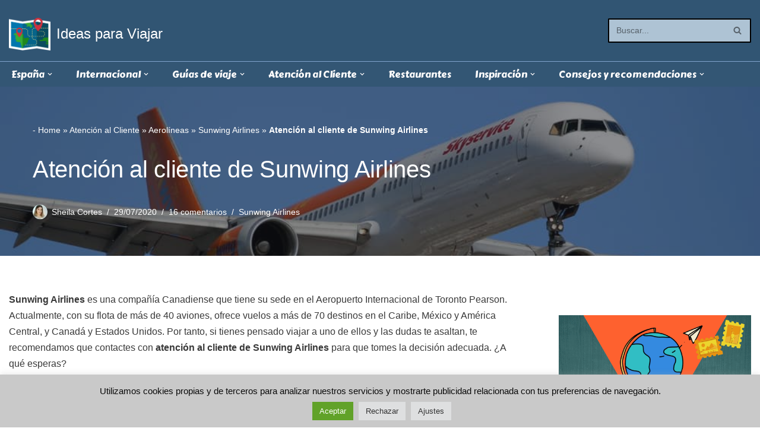

--- FILE ---
content_type: text/html; charset=UTF-8
request_url: https://ideasparaviajar.com/atencion-al-cliente-sunwing-airlines
body_size: 45407
content:
<!DOCTYPE html>
<html lang="es">

<head>
	<!-- Google tag (gtag.js) -->
<script async src="https://www.googletagmanager.com/gtag/js?id=G-SPWD98GDF3"></script>
<script>
  window.dataLayer = window.dataLayer || [];
  function gtag(){dataLayer.push(arguments);}
  gtag('js', new Date());

  gtag('config', 'G-SPWD98GDF3');
</script>
	
	<meta charset="UTF-8">
	<meta name="viewport" content="width=device-width, initial-scale=1, minimum-scale=1">
	<link rel="profile" href="http://gmpg.org/xfn/11">
		<meta name='robots' content='index, follow, max-image-preview:large, max-snippet:-1, max-video-preview:-1' />
	<style>img:is([sizes="auto" i],[sizes^="auto," i]){contain-intrinsic-size:3000px 1500px}</style>
	
	<!-- This site is optimized with the Yoast SEO plugin v26.5 - https://yoast.com/wordpress/plugins/seo/ -->
	<title>Atención al cliente de SUNWING AIRLINES | Teléfono SUNWING</title>
	<meta name="description" content="Contacta cuanto antes con el número de teléfono de atención al cliente de Sunwing Airlines y eesuelve tus dudas. Es hora de volar tranquilo." />
	<link rel="canonical" href="https://ideasparaviajar.com/atencion-al-cliente-sunwing-airlines" />
	<meta property="og:locale" content="es_ES" />
	<meta property="og:type" content="article" />
	<meta property="og:title" content="Atención al cliente de SUNWING AIRLINES | Teléfono SUNWING" />
	<meta property="og:description" content="Contacta cuanto antes con el número de teléfono de atención al cliente de Sunwing Airlines y eesuelve tus dudas. Es hora de volar tranquilo." />
	<meta property="og:url" content="https://ideasparaviajar.com/atencion-al-cliente-sunwing-airlines" />
	<meta property="og:site_name" content="Ideas para Viajar" />
	<meta property="article:publisher" content="https://www.facebook.com/ideasviajar/" />
	<meta property="article:published_time" content="2020-07-29T14:26:42+00:00" />
	<meta property="article:modified_time" content="2021-09-11T08:29:07+00:00" />
	<meta property="og:image" content="https://ideasparaviajar.com/wp-content/uploads/2020/07/atencion-al-cliente-de-sunwing-airlines.jpg" />
	<meta property="og:image:width" content="1000" />
	<meta property="og:image:height" content="667" />
	<meta property="og:image:type" content="image/jpeg" />
	<meta name="author" content="Sheila Cortes" />
	<meta name="twitter:card" content="summary_large_image" />
	<meta name="twitter:creator" content="@ideas_viajar" />
	<meta name="twitter:site" content="@ideas_viajar" />
	<meta name="twitter:label1" content="Escrito por" />
	<meta name="twitter:data1" content="Sheila Cortes" />
	<meta name="twitter:label2" content="Tiempo de lectura" />
	<meta name="twitter:data2" content="3 minutos" />
	<!-- / Yoast SEO plugin. -->


<link rel='dns-prefetch' href='//www.googletagmanager.com' />
<link rel='dns-prefetch' href='//fonts.googleapis.com' />
<link rel='dns-prefetch' href='//pagead2.googlesyndication.com' />
<link rel='dns-prefetch' href='//fundingchoicesmessages.google.com' />
<link rel="alternate" type="application/rss+xml" title="Ideas para Viajar &raquo; Feed" href="https://ideasparaviajar.com/feed" />
<link rel="alternate" type="application/rss+xml" title="Ideas para Viajar &raquo; Feed de los comentarios" href="https://ideasparaviajar.com/comments/feed" />
<link rel="alternate" type="application/rss+xml" title="Ideas para Viajar &raquo; Comentario Atención al cliente de Sunwing Airlines del feed" href="https://ideasparaviajar.com/atencion-al-cliente-sunwing-airlines/feed" />
<style id='classic-theme-styles-inline-css'>/*! This file is auto-generated */
.wp-block-button__link{color:#fff;background-color:#32373c;border-radius:9999px;box-shadow:none;text-decoration:none;padding:calc(.667em + 2px) calc(1.333em + 2px);font-size:1.125em}.wp-block-file__button{background:#32373c;color:#fff;text-decoration:none}</style>
<style id='global-styles-inline-css'>:root{--wp--preset--aspect-ratio--square:1;--wp--preset--aspect-ratio--4-3:4/3;--wp--preset--aspect-ratio--3-4:3/4;--wp--preset--aspect-ratio--3-2:3/2;--wp--preset--aspect-ratio--2-3:2/3;--wp--preset--aspect-ratio--16-9:16/9;--wp--preset--aspect-ratio--9-16:9/16;--wp--preset--color--black:#000000;--wp--preset--color--cyan-bluish-gray:#abb8c3;--wp--preset--color--white:#ffffff;--wp--preset--color--pale-pink:#f78da7;--wp--preset--color--vivid-red:#cf2e2e;--wp--preset--color--luminous-vivid-orange:#ff6900;--wp--preset--color--luminous-vivid-amber:#fcb900;--wp--preset--color--light-green-cyan:#7bdcb5;--wp--preset--color--vivid-green-cyan:#00d084;--wp--preset--color--pale-cyan-blue:#8ed1fc;--wp--preset--color--vivid-cyan-blue:#0693e3;--wp--preset--color--vivid-purple:#9b51e0;--wp--preset--color--neve-link-color:var(--nv-primary-accent);--wp--preset--color--neve-link-hover-color:var(--nv-secondary-accent);--wp--preset--color--nv-site-bg:var(--nv-site-bg);--wp--preset--color--nv-light-bg:var(--nv-light-bg);--wp--preset--color--nv-dark-bg:var(--nv-dark-bg);--wp--preset--color--neve-text-color:var(--nv-text-color);--wp--preset--color--nv-text-dark-bg:var(--nv-text-dark-bg);--wp--preset--color--nv-c-1:var(--nv-c-1);--wp--preset--color--nv-c-2:var(--nv-c-2);--wp--preset--gradient--vivid-cyan-blue-to-vivid-purple:linear-gradient(135deg,rgba(6,147,227,1) 0%,rgb(155,81,224) 100%);--wp--preset--gradient--light-green-cyan-to-vivid-green-cyan:linear-gradient(135deg,rgb(122,220,180) 0%,rgb(0,208,130) 100%);--wp--preset--gradient--luminous-vivid-amber-to-luminous-vivid-orange:linear-gradient(135deg,rgba(252,185,0,1) 0%,rgba(255,105,0,1) 100%);--wp--preset--gradient--luminous-vivid-orange-to-vivid-red:linear-gradient(135deg,rgba(255,105,0,1) 0%,rgb(207,46,46) 100%);--wp--preset--gradient--very-light-gray-to-cyan-bluish-gray:linear-gradient(135deg,rgb(238,238,238) 0%,rgb(169,184,195) 100%);--wp--preset--gradient--cool-to-warm-spectrum:linear-gradient(135deg,rgb(74,234,220) 0%,rgb(151,120,209) 20%,rgb(207,42,186) 40%,rgb(238,44,130) 60%,rgb(251,105,98) 80%,rgb(254,248,76) 100%);--wp--preset--gradient--blush-light-purple:linear-gradient(135deg,rgb(255,206,236) 0%,rgb(152,150,240) 100%);--wp--preset--gradient--blush-bordeaux:linear-gradient(135deg,rgb(254,205,165) 0%,rgb(254,45,45) 50%,rgb(107,0,62) 100%);--wp--preset--gradient--luminous-dusk:linear-gradient(135deg,rgb(255,203,112) 0%,rgb(199,81,192) 50%,rgb(65,88,208) 100%);--wp--preset--gradient--pale-ocean:linear-gradient(135deg,rgb(255,245,203) 0%,rgb(182,227,212) 50%,rgb(51,167,181) 100%);--wp--preset--gradient--electric-grass:linear-gradient(135deg,rgb(202,248,128) 0%,rgb(113,206,126) 100%);--wp--preset--gradient--midnight:linear-gradient(135deg,rgb(2,3,129) 0%,rgb(40,116,252) 100%);--wp--preset--font-size--small:13px;--wp--preset--font-size--medium:20px;--wp--preset--font-size--large:36px;--wp--preset--font-size--x-large:42px;--wp--preset--spacing--20:0.44rem;--wp--preset--spacing--30:0.67rem;--wp--preset--spacing--40:1rem;--wp--preset--spacing--50:1.5rem;--wp--preset--spacing--60:2.25rem;--wp--preset--spacing--70:3.38rem;--wp--preset--spacing--80:5.06rem;--wp--preset--shadow--natural:6px 6px 9px rgba(0, 0, 0, 0.2);--wp--preset--shadow--deep:12px 12px 50px rgba(0, 0, 0, 0.4);--wp--preset--shadow--sharp:6px 6px 0px rgba(0, 0, 0, 0.2);--wp--preset--shadow--outlined:6px 6px 0px -3px rgba(255, 255, 255, 1), 6px 6px rgba(0, 0, 0, 1);--wp--preset--shadow--crisp:6px 6px 0px rgba(0, 0, 0, 1)}:where(.is-layout-flex){gap:.5em}:where(.is-layout-grid){gap:.5em}body .is-layout-flex{display:flex}.is-layout-flex{flex-wrap:wrap;align-items:center}.is-layout-flex>:is(*,div){margin:0}body .is-layout-grid{display:grid}.is-layout-grid>:is(*,div){margin:0}:where(.wp-block-columns.is-layout-flex){gap:2em}:where(.wp-block-columns.is-layout-grid){gap:2em}:where(.wp-block-post-template.is-layout-flex){gap:1.25em}:where(.wp-block-post-template.is-layout-grid){gap:1.25em}.has-black-color{color:var(--wp--preset--color--black)!important}.has-cyan-bluish-gray-color{color:var(--wp--preset--color--cyan-bluish-gray)!important}.has-white-color{color:var(--wp--preset--color--white)!important}.has-pale-pink-color{color:var(--wp--preset--color--pale-pink)!important}.has-vivid-red-color{color:var(--wp--preset--color--vivid-red)!important}.has-luminous-vivid-orange-color{color:var(--wp--preset--color--luminous-vivid-orange)!important}.has-luminous-vivid-amber-color{color:var(--wp--preset--color--luminous-vivid-amber)!important}.has-light-green-cyan-color{color:var(--wp--preset--color--light-green-cyan)!important}.has-vivid-green-cyan-color{color:var(--wp--preset--color--vivid-green-cyan)!important}.has-pale-cyan-blue-color{color:var(--wp--preset--color--pale-cyan-blue)!important}.has-vivid-cyan-blue-color{color:var(--wp--preset--color--vivid-cyan-blue)!important}.has-vivid-purple-color{color:var(--wp--preset--color--vivid-purple)!important}.has-neve-link-color-color{color:var(--wp--preset--color--neve-link-color)!important}.has-neve-link-hover-color-color{color:var(--wp--preset--color--neve-link-hover-color)!important}.has-nv-site-bg-color{color:var(--wp--preset--color--nv-site-bg)!important}.has-nv-light-bg-color{color:var(--wp--preset--color--nv-light-bg)!important}.has-nv-dark-bg-color{color:var(--wp--preset--color--nv-dark-bg)!important}.has-neve-text-color-color{color:var(--wp--preset--color--neve-text-color)!important}.has-nv-text-dark-bg-color{color:var(--wp--preset--color--nv-text-dark-bg)!important}.has-nv-c-1-color{color:var(--wp--preset--color--nv-c-1)!important}.has-nv-c-2-color{color:var(--wp--preset--color--nv-c-2)!important}.has-black-background-color{background-color:var(--wp--preset--color--black)!important}.has-cyan-bluish-gray-background-color{background-color:var(--wp--preset--color--cyan-bluish-gray)!important}.has-white-background-color{background-color:var(--wp--preset--color--white)!important}.has-pale-pink-background-color{background-color:var(--wp--preset--color--pale-pink)!important}.has-vivid-red-background-color{background-color:var(--wp--preset--color--vivid-red)!important}.has-luminous-vivid-orange-background-color{background-color:var(--wp--preset--color--luminous-vivid-orange)!important}.has-luminous-vivid-amber-background-color{background-color:var(--wp--preset--color--luminous-vivid-amber)!important}.has-light-green-cyan-background-color{background-color:var(--wp--preset--color--light-green-cyan)!important}.has-vivid-green-cyan-background-color{background-color:var(--wp--preset--color--vivid-green-cyan)!important}.has-pale-cyan-blue-background-color{background-color:var(--wp--preset--color--pale-cyan-blue)!important}.has-vivid-cyan-blue-background-color{background-color:var(--wp--preset--color--vivid-cyan-blue)!important}.has-vivid-purple-background-color{background-color:var(--wp--preset--color--vivid-purple)!important}.has-neve-link-color-background-color{background-color:var(--wp--preset--color--neve-link-color)!important}.has-neve-link-hover-color-background-color{background-color:var(--wp--preset--color--neve-link-hover-color)!important}.has-nv-site-bg-background-color{background-color:var(--wp--preset--color--nv-site-bg)!important}.has-nv-light-bg-background-color{background-color:var(--wp--preset--color--nv-light-bg)!important}.has-nv-dark-bg-background-color{background-color:var(--wp--preset--color--nv-dark-bg)!important}.has-neve-text-color-background-color{background-color:var(--wp--preset--color--neve-text-color)!important}.has-nv-text-dark-bg-background-color{background-color:var(--wp--preset--color--nv-text-dark-bg)!important}.has-nv-c-1-background-color{background-color:var(--wp--preset--color--nv-c-1)!important}.has-nv-c-2-background-color{background-color:var(--wp--preset--color--nv-c-2)!important}.has-black-border-color{border-color:var(--wp--preset--color--black)!important}.has-cyan-bluish-gray-border-color{border-color:var(--wp--preset--color--cyan-bluish-gray)!important}.has-white-border-color{border-color:var(--wp--preset--color--white)!important}.has-pale-pink-border-color{border-color:var(--wp--preset--color--pale-pink)!important}.has-vivid-red-border-color{border-color:var(--wp--preset--color--vivid-red)!important}.has-luminous-vivid-orange-border-color{border-color:var(--wp--preset--color--luminous-vivid-orange)!important}.has-luminous-vivid-amber-border-color{border-color:var(--wp--preset--color--luminous-vivid-amber)!important}.has-light-green-cyan-border-color{border-color:var(--wp--preset--color--light-green-cyan)!important}.has-vivid-green-cyan-border-color{border-color:var(--wp--preset--color--vivid-green-cyan)!important}.has-pale-cyan-blue-border-color{border-color:var(--wp--preset--color--pale-cyan-blue)!important}.has-vivid-cyan-blue-border-color{border-color:var(--wp--preset--color--vivid-cyan-blue)!important}.has-vivid-purple-border-color{border-color:var(--wp--preset--color--vivid-purple)!important}.has-neve-link-color-border-color{border-color:var(--wp--preset--color--neve-link-color)!important}.has-neve-link-hover-color-border-color{border-color:var(--wp--preset--color--neve-link-hover-color)!important}.has-nv-site-bg-border-color{border-color:var(--wp--preset--color--nv-site-bg)!important}.has-nv-light-bg-border-color{border-color:var(--wp--preset--color--nv-light-bg)!important}.has-nv-dark-bg-border-color{border-color:var(--wp--preset--color--nv-dark-bg)!important}.has-neve-text-color-border-color{border-color:var(--wp--preset--color--neve-text-color)!important}.has-nv-text-dark-bg-border-color{border-color:var(--wp--preset--color--nv-text-dark-bg)!important}.has-nv-c-1-border-color{border-color:var(--wp--preset--color--nv-c-1)!important}.has-nv-c-2-border-color{border-color:var(--wp--preset--color--nv-c-2)!important}.has-vivid-cyan-blue-to-vivid-purple-gradient-background{background:var(--wp--preset--gradient--vivid-cyan-blue-to-vivid-purple)!important}.has-light-green-cyan-to-vivid-green-cyan-gradient-background{background:var(--wp--preset--gradient--light-green-cyan-to-vivid-green-cyan)!important}.has-luminous-vivid-amber-to-luminous-vivid-orange-gradient-background{background:var(--wp--preset--gradient--luminous-vivid-amber-to-luminous-vivid-orange)!important}.has-luminous-vivid-orange-to-vivid-red-gradient-background{background:var(--wp--preset--gradient--luminous-vivid-orange-to-vivid-red)!important}.has-very-light-gray-to-cyan-bluish-gray-gradient-background{background:var(--wp--preset--gradient--very-light-gray-to-cyan-bluish-gray)!important}.has-cool-to-warm-spectrum-gradient-background{background:var(--wp--preset--gradient--cool-to-warm-spectrum)!important}.has-blush-light-purple-gradient-background{background:var(--wp--preset--gradient--blush-light-purple)!important}.has-blush-bordeaux-gradient-background{background:var(--wp--preset--gradient--blush-bordeaux)!important}.has-luminous-dusk-gradient-background{background:var(--wp--preset--gradient--luminous-dusk)!important}.has-pale-ocean-gradient-background{background:var(--wp--preset--gradient--pale-ocean)!important}.has-electric-grass-gradient-background{background:var(--wp--preset--gradient--electric-grass)!important}.has-midnight-gradient-background{background:var(--wp--preset--gradient--midnight)!important}.has-small-font-size{font-size:var(--wp--preset--font-size--small)!important}.has-medium-font-size{font-size:var(--wp--preset--font-size--medium)!important}.has-large-font-size{font-size:var(--wp--preset--font-size--large)!important}.has-x-large-font-size{font-size:var(--wp--preset--font-size--x-large)!important}:where(.wp-block-post-template.is-layout-flex){gap:1.25em}:where(.wp-block-post-template.is-layout-grid){gap:1.25em}:where(.wp-block-columns.is-layout-flex){gap:2em}:where(.wp-block-columns.is-layout-grid){gap:2em}:root :where(.wp-block-pullquote){font-size:1.5em;line-height:1.6}</style>
<style   data-wpacu-inline-css-file='1'>
/*!/wp-content/plugins/cookie-law-info/legacy/public/css/cookie-law-info-public.css*/#cookie-law-info-bar{font-size:15px;margin:0 auto;padding:12px 10px;position:absolute;text-align:center;box-sizing:border-box;width:100%;z-index:9999;display:none;left:0;font-weight:300;box-shadow:0 -1px 10px 0 rgb(172 171 171 / .3)}#cookie-law-info-again{font-size:10pt;margin:0;padding:5px 10px;text-align:center;z-index:9999;cursor:pointer;box-shadow:#161616 2px 2px 5px 2px}#cookie-law-info-bar span{vertical-align:middle}.cli-plugin-button,.cli-plugin-button:visited{display:inline-block;padding:9px 12px;color:#fff;text-decoration:none;position:relative;cursor:pointer;margin-left:5px;text-decoration:none}.cli-plugin-main-link{margin-left:0;font-weight:550;text-decoration:underline}.cli-plugin-button:hover{background-color:#111;color:#fff;text-decoration:none}.small.cli-plugin-button,.small.cli-plugin-button:visited{font-size:11px}.cli-plugin-button,.cli-plugin-button:visited,.medium.cli-plugin-button,.medium.cli-plugin-button:visited{font-size:13px;font-weight:400;line-height:1}.large.cli-plugin-button,.large.cli-plugin-button:visited{font-size:14px;padding:8px 14px 9px}.super.cli-plugin-button,.super.cli-plugin-button:visited{font-size:34px;padding:8px 14px 9px}.pink.cli-plugin-button,.magenta.cli-plugin-button:visited{background-color:#e22092}.pink.cli-plugin-button:hover{background-color:#c81e82}.green.cli-plugin-button,.green.cli-plugin-button:visited{background-color:#91bd09}.green.cli-plugin-button:hover{background-color:#749a02}.red.cli-plugin-button,.red.cli-plugin-button:visited{background-color:#e62727}.red.cli-plugin-button:hover{background-color:#cf2525}.orange.cli-plugin-button,.orange.cli-plugin-button:visited{background-color:#ff5c00}.orange.cli-plugin-button:hover{background-color:#d45500}.blue.cli-plugin-button,.blue.cli-plugin-button:visited{background-color:#2981e4}.blue.cli-plugin-button:hover{background-color:#2575cf}.yellow.cli-plugin-button,.yellow.cli-plugin-button:visited{background-color:#ffb515}.yellow.cli-plugin-button:hover{background-color:#fc9200}.cli-plugin-button{margin-top:5px}.cli-bar-popup{-moz-background-clip:padding;-webkit-background-clip:padding;background-clip:padding-box;-webkit-border-radius:30px;-moz-border-radius:30px;border-radius:30px;padding:20px}.cli-powered_by_p{width:100%!important;display:block!important;color:#333;clear:both;font-style:italic!important;font-size:12px!important;margin-top:15px!important}.cli-powered_by_a{color:#333;font-weight:600!important;font-size:12px!important}.cli-plugin-main-link.cli-plugin-button{text-decoration:none}.cli-plugin-main-link.cli-plugin-button{margin-left:5px}
</style>
<link rel='stylesheet' id='wpacu-combined-css-head-1' href='https://ideasparaviajar.com/wp-content/cache/asset-cleanup/css/head-3ca3f78eedfffd27f227ed902c06e9839359232f.css' type='text/css' media='all' />


<link rel='stylesheet' id='neve-google-font-carter-one-css' href='//fonts.googleapis.com/css?family=Carter+One%3A300%2C400&#038;display=swap&#038;ver=4.1.2' media='all' />
<script id="cookie-law-info-js-extra">
var Cli_Data = {"nn_cookie_ids":[],"cookielist":[],"non_necessary_cookies":[],"ccpaEnabled":"1","ccpaRegionBased":"","ccpaBarEnabled":"","strictlyEnabled":["necessary","obligatoire"],"ccpaType":"ccpa_gdpr","js_blocking":"1","custom_integration":"","triggerDomRefresh":"","secure_cookies":""};
var cli_cookiebar_settings = {"animate_speed_hide":"500","animate_speed_show":"500","background":"#c9c9c9","border":"#b1a6a6c2","border_on":"","button_1_button_colour":"#61a229","button_1_button_hover":"#4e8221","button_1_link_colour":"#fff","button_1_as_button":"1","button_1_new_win":"","button_2_button_colour":"#333","button_2_button_hover":"#292929","button_2_link_colour":"#444","button_2_as_button":"","button_2_hidebar":"","button_3_button_colour":"#dedfe0","button_3_button_hover":"#b2b2b3","button_3_link_colour":"#333333","button_3_as_button":"1","button_3_new_win":"","button_4_button_colour":"#dedfe0","button_4_button_hover":"#b2b2b3","button_4_link_colour":"#333333","button_4_as_button":"1","button_7_button_colour":"#61a229","button_7_button_hover":"#4e8221","button_7_link_colour":"#fff","button_7_as_button":"1","button_7_new_win":"","font_family":"inherit","header_fix":"","notify_animate_hide":"1","notify_animate_show":"","notify_div_id":"#cookie-law-info-bar","notify_position_horizontal":"right","notify_position_vertical":"bottom","scroll_close":"","scroll_close_reload":"","accept_close_reload":"","reject_close_reload":"","showagain_tab":"","showagain_background":"#fff","showagain_border":"#000","showagain_div_id":"#cookie-law-info-again","showagain_x_position":"100px","text":"#0a0a0a","show_once_yn":"","show_once":"10000","logging_on":"","as_popup":"","popup_overlay":"1","bar_heading_text":"","cookie_bar_as":"banner","popup_showagain_position":"bottom-right","widget_position":"left"};
var log_object = {"ajax_url":"https:\/\/ideasparaviajar.com\/wp-admin\/admin-ajax.php"};
</script>
<script id="cookie-law-info-ccpa-js-extra">
var ccpa_data = {"opt_out_prompt":"\u00bfRealmente quieres rechazar?","opt_out_confirm":"Confirmar","opt_out_cancel":"Cancelar"};
</script>
<script id='wpacu-combined-js-head-group-1' src='https://ideasparaviajar.com/wp-content/cache/asset-cleanup/js/head-59b40d785e589f737c6fbf747749144733f62032.js'></script>
<!-- Fragmento de código de la etiqueta de Google (gtag.js) añadida por Site Kit -->
<!-- Fragmento de código de Google Analytics añadido por Site Kit -->
<script src="https://www.googletagmanager.com/gtag/js?id=GT-TNHNX325" id="google_gtagjs-js" async></script>
<script id="google_gtagjs-js-after">
window.dataLayer = window.dataLayer || [];function gtag(){dataLayer.push(arguments);}
gtag("set","linker",{"domains":["ideasparaviajar.com"]});
gtag("js", new Date());
gtag("set", "developer_id.dZTNiMT", true);
gtag("config", "GT-TNHNX325");
 window._googlesitekit = window._googlesitekit || {}; window._googlesitekit.throttledEvents = []; window._googlesitekit.gtagEvent = (name, data) => { var key = JSON.stringify( { name, data } ); if ( !! window._googlesitekit.throttledEvents[ key ] ) { return; } window._googlesitekit.throttledEvents[ key ] = true; setTimeout( () => { delete window._googlesitekit.throttledEvents[ key ]; }, 5 ); gtag( "event", name, { ...data, event_source: "site-kit" } ); };
</script>
<link rel="https://api.w.org/" href="https://ideasparaviajar.com/wp-json/" /><link rel="alternate" title="JSON" type="application/json" href="https://ideasparaviajar.com/wp-json/wp/v2/posts/2404" /><link rel="EditURI" type="application/rsd+xml" title="RSD" href="https://ideasparaviajar.com/xmlrpc.php?rsd" />
<meta name="generator" content="WordPress 6.8.3" />
<link rel='shortlink' href='https://ideasparaviajar.com/?p=2404' />
<meta name="generator" content="Site Kit by Google 1.167.0" />        <style>#related_posts_thumbnails li{border-right:1px solid #ddd;background-color:#fff}#related_posts_thumbnails li:hover{background-color:#eee}.relpost_content{font-size:12px;color:#333}.relpost-block-single{background-color:#fff;border-right:1px solid #ddd;border-left:1px solid #ddd;margin-right:-1px}.relpost-block-single:hover{background-color:#eee}</style>

        
<!-- Metaetiquetas de Google AdSense añadidas por Site Kit -->
<meta name="google-adsense-platform-account" content="ca-host-pub-2644536267352236">
<meta name="google-adsense-platform-domain" content="sitekit.withgoogle.com">
<!-- Acabar con las metaetiquetas de Google AdSense añadidas por Site Kit -->

<!-- Fragmento de código de Google Adsense añadido por Site Kit -->
<script async src="https://pagead2.googlesyndication.com/pagead/js/adsbygoogle.js?client=ca-pub-3513026839338275&amp;host=ca-host-pub-2644536267352236" crossorigin="anonymous"></script>

<!-- Final del fragmento de código de Google Adsense añadido por Site Kit -->

<!-- Fragmento de código de recuperación de bloqueo de anuncios de Google AdSense añadido por Site Kit. -->
<script async src="https://fundingchoicesmessages.google.com/i/pub-3513026839338275?ers=1" nonce="vFvzxMAnuDVUIVscBmkgYw"></script><script nonce="vFvzxMAnuDVUIVscBmkgYw">(function() {function signalGooglefcPresent() {if (!window.frames['googlefcPresent']) {if (document.body) {const iframe = document.createElement('iframe'); iframe.style = 'width: 0; height: 0; border: none; z-index: -1000; left: -1000px; top: -1000px;'; iframe.style.display = 'none'; iframe.name = 'googlefcPresent'; document.body.appendChild(iframe);} else {setTimeout(signalGooglefcPresent, 0);}}}signalGooglefcPresent();})();</script>
<!-- Fragmento de código de finalización de recuperación de bloqueo de anuncios de Google AdSense añadido por Site Kit. -->

<!-- Fragmento de código de protección de errores de recuperación de bloqueo de anuncios de Google AdSense añadido por Site Kit. -->
<script>(function(){'use strict';function aa(a){var b=0;return function(){return b<a.length?{done:!1,value:a[b++]}:{done:!0}}}var ba="function"==typeof Object.defineProperties?Object.defineProperty:function(a,b,c){if(a==Array.prototype||a==Object.prototype)return a;a[b]=c.value;return a};
function ca(a){a=["object"==typeof globalThis&&globalThis,a,"object"==typeof window&&window,"object"==typeof self&&self,"object"==typeof global&&global];for(var b=0;b<a.length;++b){var c=a[b];if(c&&c.Math==Math)return c}throw Error("Cannot find global object");}var da=ca(this);function k(a,b){if(b)a:{var c=da;a=a.split(".");for(var d=0;d<a.length-1;d++){var e=a[d];if(!(e in c))break a;c=c[e]}a=a[a.length-1];d=c[a];b=b(d);b!=d&&null!=b&&ba(c,a,{configurable:!0,writable:!0,value:b})}}
function ea(a){return a.raw=a}function m(a){var b="undefined"!=typeof Symbol&&Symbol.iterator&&a[Symbol.iterator];if(b)return b.call(a);if("number"==typeof a.length)return{next:aa(a)};throw Error(String(a)+" is not an iterable or ArrayLike");}function fa(a){for(var b,c=[];!(b=a.next()).done;)c.push(b.value);return c}var ha="function"==typeof Object.create?Object.create:function(a){function b(){}b.prototype=a;return new b},n;
if("function"==typeof Object.setPrototypeOf)n=Object.setPrototypeOf;else{var q;a:{var ia={a:!0},ja={};try{ja.__proto__=ia;q=ja.a;break a}catch(a){}q=!1}n=q?function(a,b){a.__proto__=b;if(a.__proto__!==b)throw new TypeError(a+" is not extensible");return a}:null}var ka=n;
function r(a,b){a.prototype=ha(b.prototype);a.prototype.constructor=a;if(ka)ka(a,b);else for(var c in b)if("prototype"!=c)if(Object.defineProperties){var d=Object.getOwnPropertyDescriptor(b,c);d&&Object.defineProperty(a,c,d)}else a[c]=b[c];a.A=b.prototype}function la(){for(var a=Number(this),b=[],c=a;c<arguments.length;c++)b[c-a]=arguments[c];return b}k("Number.MAX_SAFE_INTEGER",function(){return 9007199254740991});
k("Number.isFinite",function(a){return a?a:function(b){return"number"!==typeof b?!1:!isNaN(b)&&Infinity!==b&&-Infinity!==b}});k("Number.isInteger",function(a){return a?a:function(b){return Number.isFinite(b)?b===Math.floor(b):!1}});k("Number.isSafeInteger",function(a){return a?a:function(b){return Number.isInteger(b)&&Math.abs(b)<=Number.MAX_SAFE_INTEGER}});
k("Math.trunc",function(a){return a?a:function(b){b=Number(b);if(isNaN(b)||Infinity===b||-Infinity===b||0===b)return b;var c=Math.floor(Math.abs(b));return 0>b?-c:c}});k("Object.is",function(a){return a?a:function(b,c){return b===c?0!==b||1/b===1/c:b!==b&&c!==c}});k("Array.prototype.includes",function(a){return a?a:function(b,c){var d=this;d instanceof String&&(d=String(d));var e=d.length;c=c||0;for(0>c&&(c=Math.max(c+e,0));c<e;c++){var f=d[c];if(f===b||Object.is(f,b))return!0}return!1}});
k("String.prototype.includes",function(a){return a?a:function(b,c){if(null==this)throw new TypeError("The 'this' value for String.prototype.includes must not be null or undefined");if(b instanceof RegExp)throw new TypeError("First argument to String.prototype.includes must not be a regular expression");return-1!==this.indexOf(b,c||0)}});/*

 Copyright The Closure Library Authors.
 SPDX-License-Identifier: Apache-2.0
*/
var t=this||self;function v(a){return a};var w,x;a:{for(var ma=["CLOSURE_FLAGS"],y=t,z=0;z<ma.length;z++)if(y=y[ma[z]],null==y){x=null;break a}x=y}var na=x&&x[610401301];w=null!=na?na:!1;var A,oa=t.navigator;A=oa?oa.userAgentData||null:null;function B(a){return w?A?A.brands.some(function(b){return(b=b.brand)&&-1!=b.indexOf(a)}):!1:!1}function C(a){var b;a:{if(b=t.navigator)if(b=b.userAgent)break a;b=""}return-1!=b.indexOf(a)};function D(){return w?!!A&&0<A.brands.length:!1}function E(){return D()?B("Chromium"):(C("Chrome")||C("CriOS"))&&!(D()?0:C("Edge"))||C("Silk")};var pa=D()?!1:C("Trident")||C("MSIE");!C("Android")||E();E();C("Safari")&&(E()||(D()?0:C("Coast"))||(D()?0:C("Opera"))||(D()?0:C("Edge"))||(D()?B("Microsoft Edge"):C("Edg/"))||D()&&B("Opera"));var qa={},F=null;var ra="undefined"!==typeof Uint8Array,sa=!pa&&"function"===typeof btoa;function G(){return"function"===typeof BigInt};var H=0,I=0;function ta(a){var b=0>a;a=Math.abs(a);var c=a>>>0;a=Math.floor((a-c)/4294967296);b&&(c=m(ua(c,a)),b=c.next().value,a=c.next().value,c=b);H=c>>>0;I=a>>>0}function va(a,b){b>>>=0;a>>>=0;if(2097151>=b)var c=""+(4294967296*b+a);else G()?c=""+(BigInt(b)<<BigInt(32)|BigInt(a)):(c=(a>>>24|b<<8)&16777215,b=b>>16&65535,a=(a&16777215)+6777216*c+6710656*b,c+=8147497*b,b*=2,1E7<=a&&(c+=Math.floor(a/1E7),a%=1E7),1E7<=c&&(b+=Math.floor(c/1E7),c%=1E7),c=b+wa(c)+wa(a));return c}
function wa(a){a=String(a);return"0000000".slice(a.length)+a}function ua(a,b){b=~b;a?a=~a+1:b+=1;return[a,b]};var J;J="function"===typeof Symbol&&"symbol"===typeof Symbol()?Symbol():void 0;var xa=J?function(a,b){a[J]|=b}:function(a,b){void 0!==a.g?a.g|=b:Object.defineProperties(a,{g:{value:b,configurable:!0,writable:!0,enumerable:!1}})},K=J?function(a){return a[J]|0}:function(a){return a.g|0},L=J?function(a){return a[J]}:function(a){return a.g},M=J?function(a,b){a[J]=b;return a}:function(a,b){void 0!==a.g?a.g=b:Object.defineProperties(a,{g:{value:b,configurable:!0,writable:!0,enumerable:!1}});return a};function ya(a,b){M(b,(a|0)&-14591)}function za(a,b){M(b,(a|34)&-14557)}
function Aa(a){a=a>>14&1023;return 0===a?536870912:a};var N={},Ba={};function Ca(a){return!(!a||"object"!==typeof a||a.g!==Ba)}function Da(a){return null!==a&&"object"===typeof a&&!Array.isArray(a)&&a.constructor===Object}function P(a,b,c){if(!Array.isArray(a)||a.length)return!1;var d=K(a);if(d&1)return!0;if(!(b&&(Array.isArray(b)?b.includes(c):b.has(c))))return!1;M(a,d|1);return!0}Object.freeze(new function(){});Object.freeze(new function(){});var Ea=/^-?([1-9][0-9]*|0)(\.[0-9]+)?$/;var Q;function Fa(a,b){Q=b;a=new a(b);Q=void 0;return a}
function R(a,b,c){null==a&&(a=Q);Q=void 0;if(null==a){var d=96;c?(a=[c],d|=512):a=[];b&&(d=d&-16760833|(b&1023)<<14)}else{if(!Array.isArray(a))throw Error();d=K(a);if(d&64)return a;d|=64;if(c&&(d|=512,c!==a[0]))throw Error();a:{c=a;var e=c.length;if(e){var f=e-1;if(Da(c[f])){d|=256;b=f-(+!!(d&512)-1);if(1024<=b)throw Error();d=d&-16760833|(b&1023)<<14;break a}}if(b){b=Math.max(b,e-(+!!(d&512)-1));if(1024<b)throw Error();d=d&-16760833|(b&1023)<<14}}}M(a,d);return a};function Ga(a){switch(typeof a){case "number":return isFinite(a)?a:String(a);case "boolean":return a?1:0;case "object":if(a)if(Array.isArray(a)){if(P(a,void 0,0))return}else if(ra&&null!=a&&a instanceof Uint8Array){if(sa){for(var b="",c=0,d=a.length-10240;c<d;)b+=String.fromCharCode.apply(null,a.subarray(c,c+=10240));b+=String.fromCharCode.apply(null,c?a.subarray(c):a);a=btoa(b)}else{void 0===b&&(b=0);if(!F){F={};c="ABCDEFGHIJKLMNOPQRSTUVWXYZabcdefghijklmnopqrstuvwxyz0123456789".split("");d=["+/=",
"+/","-_=","-_.","-_"];for(var e=0;5>e;e++){var f=c.concat(d[e].split(""));qa[e]=f;for(var g=0;g<f.length;g++){var h=f[g];void 0===F[h]&&(F[h]=g)}}}b=qa[b];c=Array(Math.floor(a.length/3));d=b[64]||"";for(e=f=0;f<a.length-2;f+=3){var l=a[f],p=a[f+1];h=a[f+2];g=b[l>>2];l=b[(l&3)<<4|p>>4];p=b[(p&15)<<2|h>>6];h=b[h&63];c[e++]=g+l+p+h}g=0;h=d;switch(a.length-f){case 2:g=a[f+1],h=b[(g&15)<<2]||d;case 1:a=a[f],c[e]=b[a>>2]+b[(a&3)<<4|g>>4]+h+d}a=c.join("")}return a}}return a};function Ha(a,b,c){a=Array.prototype.slice.call(a);var d=a.length,e=b&256?a[d-1]:void 0;d+=e?-1:0;for(b=b&512?1:0;b<d;b++)a[b]=c(a[b]);if(e){b=a[b]={};for(var f in e)Object.prototype.hasOwnProperty.call(e,f)&&(b[f]=c(e[f]))}return a}function Ia(a,b,c,d,e){if(null!=a){if(Array.isArray(a))a=P(a,void 0,0)?void 0:e&&K(a)&2?a:Ja(a,b,c,void 0!==d,e);else if(Da(a)){var f={},g;for(g in a)Object.prototype.hasOwnProperty.call(a,g)&&(f[g]=Ia(a[g],b,c,d,e));a=f}else a=b(a,d);return a}}
function Ja(a,b,c,d,e){var f=d||c?K(a):0;d=d?!!(f&32):void 0;a=Array.prototype.slice.call(a);for(var g=0;g<a.length;g++)a[g]=Ia(a[g],b,c,d,e);c&&c(f,a);return a}function Ka(a){return a.s===N?a.toJSON():Ga(a)};function La(a,b,c){c=void 0===c?za:c;if(null!=a){if(ra&&a instanceof Uint8Array)return b?a:new Uint8Array(a);if(Array.isArray(a)){var d=K(a);if(d&2)return a;b&&(b=0===d||!!(d&32)&&!(d&64||!(d&16)));return b?M(a,(d|34)&-12293):Ja(a,La,d&4?za:c,!0,!0)}a.s===N&&(c=a.h,d=L(c),a=d&2?a:Fa(a.constructor,Ma(c,d,!0)));return a}}function Ma(a,b,c){var d=c||b&2?za:ya,e=!!(b&32);a=Ha(a,b,function(f){return La(f,e,d)});xa(a,32|(c?2:0));return a};function Na(a,b){a=a.h;return Oa(a,L(a),b)}function Oa(a,b,c,d){if(-1===c)return null;if(c>=Aa(b)){if(b&256)return a[a.length-1][c]}else{var e=a.length;if(d&&b&256&&(d=a[e-1][c],null!=d))return d;b=c+(+!!(b&512)-1);if(b<e)return a[b]}}function Pa(a,b,c,d,e){var f=Aa(b);if(c>=f||e){var g=b;if(b&256)e=a[a.length-1];else{if(null==d)return;e=a[f+(+!!(b&512)-1)]={};g|=256}e[c]=d;c<f&&(a[c+(+!!(b&512)-1)]=void 0);g!==b&&M(a,g)}else a[c+(+!!(b&512)-1)]=d,b&256&&(a=a[a.length-1],c in a&&delete a[c])}
function Qa(a,b){var c=Ra;var d=void 0===d?!1:d;var e=a.h;var f=L(e),g=Oa(e,f,b,d);if(null!=g&&"object"===typeof g&&g.s===N)c=g;else if(Array.isArray(g)){var h=K(g),l=h;0===l&&(l|=f&32);l|=f&2;l!==h&&M(g,l);c=new c(g)}else c=void 0;c!==g&&null!=c&&Pa(e,f,b,c,d);e=c;if(null==e)return e;a=a.h;f=L(a);f&2||(g=e,c=g.h,h=L(c),g=h&2?Fa(g.constructor,Ma(c,h,!1)):g,g!==e&&(e=g,Pa(a,f,b,e,d)));return e}function Sa(a,b){a=Na(a,b);return null==a||"string"===typeof a?a:void 0}
function Ta(a,b){var c=void 0===c?0:c;a=Na(a,b);if(null!=a)if(b=typeof a,"number"===b?Number.isFinite(a):"string"!==b?0:Ea.test(a))if("number"===typeof a){if(a=Math.trunc(a),!Number.isSafeInteger(a)){ta(a);b=H;var d=I;if(a=d&2147483648)b=~b+1>>>0,d=~d>>>0,0==b&&(d=d+1>>>0);b=4294967296*d+(b>>>0);a=a?-b:b}}else if(b=Math.trunc(Number(a)),Number.isSafeInteger(b))a=String(b);else{if(b=a.indexOf("."),-1!==b&&(a=a.substring(0,b)),!("-"===a[0]?20>a.length||20===a.length&&-922337<Number(a.substring(0,7)):
19>a.length||19===a.length&&922337>Number(a.substring(0,6)))){if(16>a.length)ta(Number(a));else if(G())a=BigInt(a),H=Number(a&BigInt(4294967295))>>>0,I=Number(a>>BigInt(32)&BigInt(4294967295));else{b=+("-"===a[0]);I=H=0;d=a.length;for(var e=b,f=(d-b)%6+b;f<=d;e=f,f+=6)e=Number(a.slice(e,f)),I*=1E6,H=1E6*H+e,4294967296<=H&&(I+=Math.trunc(H/4294967296),I>>>=0,H>>>=0);b&&(b=m(ua(H,I)),a=b.next().value,b=b.next().value,H=a,I=b)}a=H;b=I;b&2147483648?G()?a=""+(BigInt(b|0)<<BigInt(32)|BigInt(a>>>0)):(b=
m(ua(a,b)),a=b.next().value,b=b.next().value,a="-"+va(a,b)):a=va(a,b)}}else a=void 0;return null!=a?a:c}function S(a,b){a=Sa(a,b);return null!=a?a:""};function T(a,b,c){this.h=R(a,b,c)}T.prototype.toJSON=function(){return Ua(this,Ja(this.h,Ka,void 0,void 0,!1),!0)};T.prototype.s=N;T.prototype.toString=function(){return Ua(this,this.h,!1).toString()};
function Ua(a,b,c){var d=a.constructor.v,e=L(c?a.h:b);a=b.length;if(!a)return b;var f;if(Da(c=b[a-1])){a:{var g=c;var h={},l=!1,p;for(p in g)if(Object.prototype.hasOwnProperty.call(g,p)){var u=g[p];if(Array.isArray(u)){var jb=u;if(P(u,d,+p)||Ca(u)&&0===u.size)u=null;u!=jb&&(l=!0)}null!=u?h[p]=u:l=!0}if(l){for(var O in h){g=h;break a}g=null}}g!=c&&(f=!0);a--}for(p=+!!(e&512)-1;0<a;a--){O=a-1;c=b[O];O-=p;if(!(null==c||P(c,d,O)||Ca(c)&&0===c.size))break;var kb=!0}if(!f&&!kb)return b;b=Array.prototype.slice.call(b,
0,a);g&&b.push(g);return b};function Va(a){return function(b){if(null==b||""==b)b=new a;else{b=JSON.parse(b);if(!Array.isArray(b))throw Error(void 0);xa(b,32);b=Fa(a,b)}return b}};function Wa(a){this.h=R(a)}r(Wa,T);var Xa=Va(Wa);var U;function V(a){this.g=a}V.prototype.toString=function(){return this.g+""};var Ya={};function Za(a){if(void 0===U){var b=null;var c=t.trustedTypes;if(c&&c.createPolicy){try{b=c.createPolicy("goog#html",{createHTML:v,createScript:v,createScriptURL:v})}catch(d){t.console&&t.console.error(d.message)}U=b}else U=b}a=(b=U)?b.createScriptURL(a):a;return new V(a,Ya)};function $a(){return Math.floor(2147483648*Math.random()).toString(36)+Math.abs(Math.floor(2147483648*Math.random())^Date.now()).toString(36)};function ab(a,b){b=String(b);"application/xhtml+xml"===a.contentType&&(b=b.toLowerCase());return a.createElement(b)}function bb(a){this.g=a||t.document||document};/*

 SPDX-License-Identifier: Apache-2.0
*/
function cb(a,b){a.src=b instanceof V&&b.constructor===V?b.g:"type_error:TrustedResourceUrl";var c,d;(c=(b=null==(d=(c=(a.ownerDocument&&a.ownerDocument.defaultView||window).document).querySelector)?void 0:d.call(c,"script[nonce]"))?b.nonce||b.getAttribute("nonce")||"":"")&&a.setAttribute("nonce",c)};function db(a){a=void 0===a?document:a;return a.createElement("script")};function eb(a,b,c,d,e,f){try{var g=a.g,h=db(g);h.async=!0;cb(h,b);g.head.appendChild(h);h.addEventListener("load",function(){e();d&&g.head.removeChild(h)});h.addEventListener("error",function(){0<c?eb(a,b,c-1,d,e,f):(d&&g.head.removeChild(h),f())})}catch(l){f()}};var fb=t.atob("aHR0cHM6Ly93d3cuZ3N0YXRpYy5jb20vaW1hZ2VzL2ljb25zL21hdGVyaWFsL3N5c3RlbS8xeC93YXJuaW5nX2FtYmVyXzI0ZHAucG5n"),gb=t.atob("WW91IGFyZSBzZWVpbmcgdGhpcyBtZXNzYWdlIGJlY2F1c2UgYWQgb3Igc2NyaXB0IGJsb2NraW5nIHNvZnR3YXJlIGlzIGludGVyZmVyaW5nIHdpdGggdGhpcyBwYWdlLg=="),hb=t.atob("RGlzYWJsZSBhbnkgYWQgb3Igc2NyaXB0IGJsb2NraW5nIHNvZnR3YXJlLCB0aGVuIHJlbG9hZCB0aGlzIHBhZ2Uu");function ib(a,b,c){this.i=a;this.u=b;this.o=c;this.g=null;this.j=[];this.m=!1;this.l=new bb(this.i)}
function lb(a){if(a.i.body&&!a.m){var b=function(){mb(a);t.setTimeout(function(){nb(a,3)},50)};eb(a.l,a.u,2,!0,function(){t[a.o]||b()},b);a.m=!0}}
function mb(a){for(var b=W(1,5),c=0;c<b;c++){var d=X(a);a.i.body.appendChild(d);a.j.push(d)}b=X(a);b.style.bottom="0";b.style.left="0";b.style.position="fixed";b.style.width=W(100,110).toString()+"%";b.style.zIndex=W(2147483544,2147483644).toString();b.style.backgroundColor=ob(249,259,242,252,219,229);b.style.boxShadow="0 0 12px #888";b.style.color=ob(0,10,0,10,0,10);b.style.display="flex";b.style.justifyContent="center";b.style.fontFamily="Roboto, Arial";c=X(a);c.style.width=W(80,85).toString()+
"%";c.style.maxWidth=W(750,775).toString()+"px";c.style.margin="24px";c.style.display="flex";c.style.alignItems="flex-start";c.style.justifyContent="center";d=ab(a.l.g,"IMG");d.className=$a();d.src=fb;d.alt="Warning icon";d.style.height="24px";d.style.width="24px";d.style.paddingRight="16px";var e=X(a),f=X(a);f.style.fontWeight="bold";f.textContent=gb;var g=X(a);g.textContent=hb;Y(a,e,f);Y(a,e,g);Y(a,c,d);Y(a,c,e);Y(a,b,c);a.g=b;a.i.body.appendChild(a.g);b=W(1,5);for(c=0;c<b;c++)d=X(a),a.i.body.appendChild(d),
a.j.push(d)}function Y(a,b,c){for(var d=W(1,5),e=0;e<d;e++){var f=X(a);b.appendChild(f)}b.appendChild(c);c=W(1,5);for(d=0;d<c;d++)e=X(a),b.appendChild(e)}function W(a,b){return Math.floor(a+Math.random()*(b-a))}function ob(a,b,c,d,e,f){return"rgb("+W(Math.max(a,0),Math.min(b,255)).toString()+","+W(Math.max(c,0),Math.min(d,255)).toString()+","+W(Math.max(e,0),Math.min(f,255)).toString()+")"}function X(a){a=ab(a.l.g,"DIV");a.className=$a();return a}
function nb(a,b){0>=b||null!=a.g&&0!==a.g.offsetHeight&&0!==a.g.offsetWidth||(pb(a),mb(a),t.setTimeout(function(){nb(a,b-1)},50))}function pb(a){for(var b=m(a.j),c=b.next();!c.done;c=b.next())(c=c.value)&&c.parentNode&&c.parentNode.removeChild(c);a.j=[];(b=a.g)&&b.parentNode&&b.parentNode.removeChild(b);a.g=null};function qb(a,b,c,d,e){function f(l){document.body?g(document.body):0<l?t.setTimeout(function(){f(l-1)},e):b()}function g(l){l.appendChild(h);t.setTimeout(function(){h?(0!==h.offsetHeight&&0!==h.offsetWidth?b():a(),h.parentNode&&h.parentNode.removeChild(h)):a()},d)}var h=rb(c);f(3)}function rb(a){var b=document.createElement("div");b.className=a;b.style.width="1px";b.style.height="1px";b.style.position="absolute";b.style.left="-10000px";b.style.top="-10000px";b.style.zIndex="-10000";return b};function Ra(a){this.h=R(a)}r(Ra,T);function sb(a){this.h=R(a)}r(sb,T);var tb=Va(sb);function ub(a){var b=la.apply(1,arguments);if(0===b.length)return Za(a[0]);for(var c=a[0],d=0;d<b.length;d++)c+=encodeURIComponent(b[d])+a[d+1];return Za(c)};function vb(a){if(!a)return null;a=Sa(a,4);var b;null===a||void 0===a?b=null:b=Za(a);return b};var wb=ea([""]),xb=ea([""]);function yb(a,b){this.m=a;this.o=new bb(a.document);this.g=b;this.j=S(this.g,1);this.u=vb(Qa(this.g,2))||ub(wb);this.i=!1;b=vb(Qa(this.g,13))||ub(xb);this.l=new ib(a.document,b,S(this.g,12))}yb.prototype.start=function(){zb(this)};
function zb(a){Ab(a);eb(a.o,a.u,3,!1,function(){a:{var b=a.j;var c=t.btoa(b);if(c=t[c]){try{var d=Xa(t.atob(c))}catch(e){b=!1;break a}b=b===Sa(d,1)}else b=!1}b?Z(a,S(a.g,14)):(Z(a,S(a.g,8)),lb(a.l))},function(){qb(function(){Z(a,S(a.g,7));lb(a.l)},function(){return Z(a,S(a.g,6))},S(a.g,9),Ta(a.g,10),Ta(a.g,11))})}function Z(a,b){a.i||(a.i=!0,a=new a.m.XMLHttpRequest,a.open("GET",b,!0),a.send())}function Ab(a){var b=t.btoa(a.j);a.m[b]&&Z(a,S(a.g,5))};(function(a,b){t[a]=function(){var c=la.apply(0,arguments);t[a]=function(){};b.call.apply(b,[null].concat(c instanceof Array?c:fa(m(c))))}})("__h82AlnkH6D91__",function(a){"function"===typeof window.atob&&(new yb(window,tb(window.atob(a)))).start()});}).call(this);

window.__h82AlnkH6D91__("[base64]/[base64]/[base64]/[base64]");</script>
<!-- Fragmento de código de finalización de protección de errores de recuperación de bloqueo de anuncios de Google AdSense añadido por Site Kit. -->
<link rel="icon" href="https://ideasparaviajar.com/wp-content/uploads/2018/08/cropped-logo-1-1-32x32.png" sizes="32x32" />
<link rel="icon" href="https://ideasparaviajar.com/wp-content/uploads/2018/08/cropped-logo-1-1-192x192.png" sizes="192x192" />
<link rel="apple-touch-icon" href="https://ideasparaviajar.com/wp-content/uploads/2018/08/cropped-logo-1-1-180x180.png" />
<meta name="msapplication-TileImage" content="https://ideasparaviajar.com/wp-content/uploads/2018/08/cropped-logo-1-1-270x270.png" />

		<meta name="google-site-verification" content="5wgqEcyYz7jJY6PIhetCujg8kranEMP33BJ1zp86MZc" />

</head>

<body  class="wp-singular post-template-default single single-post postid-2404 single-format-standard wp-custom-logo wp-theme-neve  nv-blog-default nv-sidebar-right menu_sidebar_slide_left" id="neve_body"  >
<div class="wrapper">
	
	<header class="header"  >
		<a class="neve-skip-link show-on-focus" href="#content">
			Saltar al contenido		</a>
		<div id="header-grid"  class="hfg_header site-header">
	
<nav class="header--row header-main hide-on-mobile hide-on-tablet layout-full-contained nv-navbar header--row"
	data-row-id="main" data-show-on="desktop">

	<div
		class="header--row-inner header-main-inner">
		<div class="container">
			<div
				class="row row--wrapper"
				data-section="hfg_header_layout_main" >
				<div class="hfg-slot left"><div class="builder-item desktop-left"><div class="item--inner builder-item--logo"
		data-section="title_tagline"
		data-item-id="logo">
	
<div class="site-logo">
	<a class="brand" href="https://ideasparaviajar.com/" aria-label="Ideas para Viajar" rel="home" data-wpel-link="internal"><div class="title-with-logo"><img width="1184" height="924" src="https://ideasparaviajar.com/wp-content/uploads/2023/03/map-ge4e4ff8be_1280.png" class="neve-site-logo skip-lazy" alt="" data-variant="logo" decoding="async" fetchpriority="high" srcset="https://ideasparaviajar.com/wp-content/uploads/2023/03/map-ge4e4ff8be_1280.png 1184w, https://ideasparaviajar.com/wp-content/uploads/2023/03/map-ge4e4ff8be_1280-300x234.png 300w, https://ideasparaviajar.com/wp-content/uploads/2023/03/map-ge4e4ff8be_1280-1024x799.png 1024w, https://ideasparaviajar.com/wp-content/uploads/2023/03/map-ge4e4ff8be_1280-768x599.png 768w" sizes="(max-width: 1184px) 100vw, 1184px" /><div class="nv-title-tagline-wrap"><p class="site-title">Ideas para Viajar</p></div></div></a></div>
	</div>

</div></div><div class="hfg-slot right"><div class="builder-item desktop-left"><div class="item--inner builder-item--header_search"
		data-section="header_search"
		data-item-id="header_search">
	<div class="component-wrap search-field">
	<div class="widget widget-search"  style="padding: 0;margin: 8px 2px;"  >
		
<form role="search"
	method="get"
	class="search-form"
	action="https://ideasparaviajar.com/">
	<label>
		<span class="screen-reader-text">Buscar...</span>
	</label>
	<input type="search"
		class="search-field"
		aria-label="Buscar"
		placeholder="Buscar..."
		value=""
		name="s"/>
	<button type="submit"
			class="search-submit nv-submit"
			aria-label="Buscar">
					<span class="nv-search-icon-wrap">
				<span class="nv-icon nv-search" >
				<svg width="15" height="15" viewBox="0 0 1792 1792" xmlns="http://www.w3.org/2000/svg"><path d="M1216 832q0-185-131.5-316.5t-316.5-131.5-316.5 131.5-131.5 316.5 131.5 316.5 316.5 131.5 316.5-131.5 131.5-316.5zm512 832q0 52-38 90t-90 38q-54 0-90-38l-343-342q-179 124-399 124-143 0-273.5-55.5t-225-150-150-225-55.5-273.5 55.5-273.5 150-225 225-150 273.5-55.5 273.5 55.5 225 150 150 225 55.5 273.5q0 220-124 399l343 343q37 37 37 90z" /></svg>
			</span>			</span>
			</button>
	</form>
	</div>
</div>
	</div>

</div></div>							</div>
		</div>
	</div>
</nav>

<div class="header--row header-bottom hide-on-mobile hide-on-tablet layout-full-contained header--row"
	data-row-id="bottom" data-show-on="desktop">

	<div
		class="header--row-inner header-bottom-inner">
		<div class="container">
			<div
				class="row row--wrapper"
				data-section="hfg_header_layout_bottom" >
				<div class="hfg-slot left"><div class="builder-item has-nav"><div class="item--inner builder-item--primary-menu has_menu"
		data-section="header_menu_primary"
		data-item-id="primary-menu">
	<div class="nv-nav-wrap">
	<div role="navigation" class="nav-menu-primary style-full-height m-style"
			aria-label="Menú principal">

		<ul id="nv-primary-navigation-bottom" class="primary-menu-ul nav-ul menu-desktop"><li id="menu-item-4642" class="menu-item menu-item-type-taxonomy menu-item-object-category menu-item-has-children menu-item-4642"><div class="wrap"><a href="https://ideasparaviajar.com/espana" data-wpel-link="internal"><span class="menu-item-title-wrap dd-title">España</span></a><div role="button" aria-pressed="false" aria-label="Abrir submenú" tabindex="0" class="caret-wrap caret 1" style="margin-left:5px;"><span class="caret"><svg fill="currentColor" aria-label="Desplegable" xmlns="http://www.w3.org/2000/svg" viewBox="0 0 448 512"><path d="M207.029 381.476L12.686 187.132c-9.373-9.373-9.373-24.569 0-33.941l22.667-22.667c9.357-9.357 24.522-9.375 33.901-.04L224 284.505l154.745-154.021c9.379-9.335 24.544-9.317 33.901.04l22.667 22.667c9.373 9.373 9.373 24.569 0 33.941L240.971 381.476c-9.373 9.372-24.569 9.372-33.942 0z"/></svg></span></div></div>
<ul class="sub-menu">
	<li id="menu-item-4696" class="menu-item menu-item-type-taxonomy menu-item-object-category menu-item-has-children menu-item-4696"><div class="wrap"><a href="https://ideasparaviajar.com/espana/andalucia" data-wpel-link="internal"><span class="menu-item-title-wrap dd-title">Andalucía</span></a><div role="button" aria-pressed="false" aria-label="Abrir submenú" tabindex="0" class="caret-wrap caret 2" style="margin-left:5px;"><span class="caret"><svg fill="currentColor" aria-label="Desplegable" xmlns="http://www.w3.org/2000/svg" viewBox="0 0 448 512"><path d="M207.029 381.476L12.686 187.132c-9.373-9.373-9.373-24.569 0-33.941l22.667-22.667c9.357-9.357 24.522-9.375 33.901-.04L224 284.505l154.745-154.021c9.379-9.335 24.544-9.317 33.901.04l22.667 22.667c9.373 9.373 9.373 24.569 0 33.941L240.971 381.476c-9.373 9.372-24.569 9.372-33.942 0z"/></svg></span></div></div>
	<ul class="sub-menu">
		<li id="menu-item-6205" class="menu-item menu-item-type-taxonomy menu-item-object-category menu-item-6205"><div class="wrap"><a href="https://ideasparaviajar.com/espana/andalucia/malaga" data-wpel-link="internal">Málaga</a></div></li>
		<li id="menu-item-4698" class="menu-item menu-item-type-taxonomy menu-item-object-category menu-item-4698"><div class="wrap"><a href="https://ideasparaviajar.com/espana/andalucia/sevilla" data-wpel-link="internal">Sevilla</a></div></li>
	</ul>
</li>
	<li id="menu-item-6207" class="menu-item menu-item-type-taxonomy menu-item-object-category menu-item-6207"><div class="wrap"><a href="https://ideasparaviajar.com/espana/aragon" data-wpel-link="internal">Aragón</a></div></li>
	<li id="menu-item-6210" class="menu-item menu-item-type-taxonomy menu-item-object-category menu-item-6210"><div class="wrap"><a href="https://ideasparaviajar.com/espana/asturias" data-wpel-link="internal">Asturias</a></div></li>
	<li id="menu-item-4675" class="menu-item menu-item-type-taxonomy menu-item-object-category menu-item-4675"><div class="wrap"><a href="https://ideasparaviajar.com/espana/cantabria" data-wpel-link="internal">Cantabria</a></div></li>
	<li id="menu-item-6217" class="menu-item menu-item-type-taxonomy menu-item-object-category menu-item-6217"><div class="wrap"><a href="https://ideasparaviajar.com/espana/castilla-y-leon" data-wpel-link="internal">Castilla y León</a></div></li>
	<li id="menu-item-4653" class="menu-item menu-item-type-taxonomy menu-item-object-category menu-item-has-children menu-item-4653"><div class="wrap"><a href="https://ideasparaviajar.com/espana/castilla-la-mancha" data-wpel-link="internal"><span class="menu-item-title-wrap dd-title">Castilla-La Mancha</span></a><div role="button" aria-pressed="false" aria-label="Abrir submenú" tabindex="0" class="caret-wrap caret 9" style="margin-left:5px;"><span class="caret"><svg fill="currentColor" aria-label="Desplegable" xmlns="http://www.w3.org/2000/svg" viewBox="0 0 448 512"><path d="M207.029 381.476L12.686 187.132c-9.373-9.373-9.373-24.569 0-33.941l22.667-22.667c9.357-9.357 24.522-9.375 33.901-.04L224 284.505l154.745-154.021c9.379-9.335 24.544-9.317 33.901.04l22.667 22.667c9.373 9.373 9.373 24.569 0 33.941L240.971 381.476c-9.373 9.372-24.569 9.372-33.942 0z"/></svg></span></div></div>
	<ul class="sub-menu">
		<li id="menu-item-4655" class="menu-item menu-item-type-taxonomy menu-item-object-category menu-item-4655"><div class="wrap"><a href="https://ideasparaviajar.com/espana/castilla-la-mancha/provincia-ciudad-real" data-wpel-link="internal">Ciudad Real</a></div></li>
		<li id="menu-item-16063" class="menu-item menu-item-type-taxonomy menu-item-object-category menu-item-16063"><div class="wrap"><a href="https://ideasparaviajar.com/espana/castilla-la-mancha/toledo" data-wpel-link="internal">Toledo</a></div></li>
	</ul>
</li>
	<li id="menu-item-6226" class="menu-item menu-item-type-taxonomy menu-item-object-category menu-item-6226"><div class="wrap"><a href="https://ideasparaviajar.com/espana/ciu-autonomas-ceuta-melilla" data-wpel-link="internal">Ceuta y Melilla</a></div></li>
	<li id="menu-item-6221" class="menu-item menu-item-type-taxonomy menu-item-object-category menu-item-has-children menu-item-6221"><div class="wrap"><a href="https://ideasparaviajar.com/espana/cataluna" data-wpel-link="internal"><span class="menu-item-title-wrap dd-title">Cataluña</span></a><div role="button" aria-pressed="false" aria-label="Abrir submenú" tabindex="0" class="caret-wrap caret 13" style="margin-left:5px;"><span class="caret"><svg fill="currentColor" aria-label="Desplegable" xmlns="http://www.w3.org/2000/svg" viewBox="0 0 448 512"><path d="M207.029 381.476L12.686 187.132c-9.373-9.373-9.373-24.569 0-33.941l22.667-22.667c9.357-9.357 24.522-9.375 33.901-.04L224 284.505l154.745-154.021c9.379-9.335 24.544-9.317 33.901.04l22.667 22.667c9.373 9.373 9.373 24.569 0 33.941L240.971 381.476c-9.373 9.372-24.569 9.372-33.942 0z"/></svg></span></div></div>
	<ul class="sub-menu">
		<li id="menu-item-6222" class="menu-item menu-item-type-taxonomy menu-item-object-category menu-item-6222"><div class="wrap"><a href="https://ideasparaviajar.com/espana/cataluna/provincia-de-barcelona/barcelona" data-wpel-link="internal">Barcelona</a></div></li>
	</ul>
</li>
	<li id="menu-item-4659" class="menu-item menu-item-type-taxonomy menu-item-object-category menu-item-4659"><div class="wrap"><a href="https://ideasparaviajar.com/espana/comunidad-valenciana" data-wpel-link="internal">Comunidad Valenciana</a></div></li>
	<li id="menu-item-4643" class="menu-item menu-item-type-taxonomy menu-item-object-category menu-item-has-children menu-item-4643"><div class="wrap"><a href="https://ideasparaviajar.com/espana/galicia" data-wpel-link="internal"><span class="menu-item-title-wrap dd-title">Galicia</span></a><div role="button" aria-pressed="false" aria-label="Abrir submenú" tabindex="0" class="caret-wrap caret 16" style="margin-left:5px;"><span class="caret"><svg fill="currentColor" aria-label="Desplegable" xmlns="http://www.w3.org/2000/svg" viewBox="0 0 448 512"><path d="M207.029 381.476L12.686 187.132c-9.373-9.373-9.373-24.569 0-33.941l22.667-22.667c9.357-9.357 24.522-9.375 33.901-.04L224 284.505l154.745-154.021c9.379-9.335 24.544-9.317 33.901.04l22.667 22.667c9.373 9.373 9.373 24.569 0 33.941L240.971 381.476c-9.373 9.372-24.569 9.372-33.942 0z"/></svg></span></div></div>
	<ul class="sub-menu">
		<li id="menu-item-4644" class="menu-item menu-item-type-taxonomy menu-item-object-category menu-item-4644"><div class="wrap"><a href="https://ideasparaviajar.com/espana/galicia/provincia-la-coruna" data-wpel-link="internal">La Coruña</a></div></li>
	</ul>
</li>
	<li id="menu-item-4705" class="menu-item menu-item-type-taxonomy menu-item-object-category menu-item-has-children menu-item-4705"><div class="wrap"><a href="https://ideasparaviajar.com/espana/islas-baleares" data-wpel-link="internal"><span class="menu-item-title-wrap dd-title">Islas Baleares</span></a><div role="button" aria-pressed="false" aria-label="Abrir submenú" tabindex="0" class="caret-wrap caret 18" style="margin-left:5px;"><span class="caret"><svg fill="currentColor" aria-label="Desplegable" xmlns="http://www.w3.org/2000/svg" viewBox="0 0 448 512"><path d="M207.029 381.476L12.686 187.132c-9.373-9.373-9.373-24.569 0-33.941l22.667-22.667c9.357-9.357 24.522-9.375 33.901-.04L224 284.505l154.745-154.021c9.379-9.335 24.544-9.317 33.901.04l22.667 22.667c9.373 9.373 9.373 24.569 0 33.941L240.971 381.476c-9.373 9.372-24.569 9.372-33.942 0z"/></svg></span></div></div>
	<ul class="sub-menu">
		<li id="menu-item-4710" class="menu-item menu-item-type-taxonomy menu-item-object-category menu-item-4710"><div class="wrap"><a href="https://ideasparaviajar.com/espana/islas-baleares/isla-ibiza" data-wpel-link="internal">Ibiza</a></div></li>
		<li id="menu-item-4706" class="menu-item menu-item-type-taxonomy menu-item-object-category menu-item-4706"><div class="wrap"><a href="https://ideasparaviajar.com/espana/islas-baleares/isla-mallorca" data-wpel-link="internal">Mallorca</a></div></li>
		<li id="menu-item-4711" class="menu-item menu-item-type-taxonomy menu-item-object-category menu-item-4711"><div class="wrap"><a href="https://ideasparaviajar.com/espana/islas-baleares/isla-de-menorca" data-wpel-link="internal">Menorca</a></div></li>
	</ul>
</li>
	<li id="menu-item-4666" class="menu-item menu-item-type-taxonomy menu-item-object-category menu-item-has-children menu-item-4666"><div class="wrap"><a href="https://ideasparaviajar.com/espana/islas-canarias" data-wpel-link="internal"><span class="menu-item-title-wrap dd-title">Islas Canarias</span></a><div role="button" aria-pressed="false" aria-label="Abrir submenú" tabindex="0" class="caret-wrap caret 22" style="margin-left:5px;"><span class="caret"><svg fill="currentColor" aria-label="Desplegable" xmlns="http://www.w3.org/2000/svg" viewBox="0 0 448 512"><path d="M207.029 381.476L12.686 187.132c-9.373-9.373-9.373-24.569 0-33.941l22.667-22.667c9.357-9.357 24.522-9.375 33.901-.04L224 284.505l154.745-154.021c9.379-9.335 24.544-9.317 33.901.04l22.667 22.667c9.373 9.373 9.373 24.569 0 33.941L240.971 381.476c-9.373 9.372-24.569 9.372-33.942 0z"/></svg></span></div></div>
	<ul class="sub-menu">
		<li id="menu-item-4670" class="menu-item menu-item-type-taxonomy menu-item-object-category menu-item-4670"><div class="wrap"><a href="https://ideasparaviajar.com/espana/islas-canarias/las-palmas/isla-de-gran-canaria" data-wpel-link="internal">Gran Canaria</a></div></li>
		<li id="menu-item-4672" class="menu-item menu-item-type-taxonomy menu-item-object-category menu-item-4672"><div class="wrap"><a href="https://ideasparaviajar.com/espana/islas-canarias/santa-cruz-de-tenerife/isla-de-tenerife" data-wpel-link="internal">Tenerife</a></div></li>
	</ul>
</li>
	<li id="menu-item-4679" class="menu-item menu-item-type-taxonomy menu-item-object-category menu-item-4679"><div class="wrap"><a href="https://ideasparaviajar.com/espana/comunidad-de-madrid" data-wpel-link="internal">Madrid</a></div></li>
	<li id="menu-item-6229" class="menu-item menu-item-type-taxonomy menu-item-object-category menu-item-6229"><div class="wrap"><a href="https://ideasparaviajar.com/espana/pais-vasco" data-wpel-link="internal">País Vasco</a></div></li>
</ul>
</li>
<li id="menu-item-5271" class="menu-item menu-item-type-taxonomy menu-item-object-category menu-item-has-children menu-item-5271"><div class="wrap"><a href="https://ideasparaviajar.com/internacional" data-wpel-link="internal"><span class="menu-item-title-wrap dd-title">Internacional</span></a><div role="button" aria-pressed="false" aria-label="Abrir submenú" tabindex="0" class="caret-wrap caret 27" style="margin-left:5px;"><span class="caret"><svg fill="currentColor" aria-label="Desplegable" xmlns="http://www.w3.org/2000/svg" viewBox="0 0 448 512"><path d="M207.029 381.476L12.686 187.132c-9.373-9.373-9.373-24.569 0-33.941l22.667-22.667c9.357-9.357 24.522-9.375 33.901-.04L224 284.505l154.745-154.021c9.379-9.335 24.544-9.317 33.901.04l22.667 22.667c9.373 9.373 9.373 24.569 0 33.941L240.971 381.476c-9.373 9.372-24.569 9.372-33.942 0z"/></svg></span></div></div>
<ul class="sub-menu">
	<li id="menu-item-16068" class="menu-item menu-item-type-taxonomy menu-item-object-category menu-item-has-children menu-item-16068"><div class="wrap"><a href="https://ideasparaviajar.com/internacional/africa" data-wpel-link="internal"><span class="menu-item-title-wrap dd-title">África</span></a><div role="button" aria-pressed="false" aria-label="Abrir submenú" tabindex="0" class="caret-wrap caret 28" style="margin-left:5px;"><span class="caret"><svg fill="currentColor" aria-label="Desplegable" xmlns="http://www.w3.org/2000/svg" viewBox="0 0 448 512"><path d="M207.029 381.476L12.686 187.132c-9.373-9.373-9.373-24.569 0-33.941l22.667-22.667c9.357-9.357 24.522-9.375 33.901-.04L224 284.505l154.745-154.021c9.379-9.335 24.544-9.317 33.901.04l22.667 22.667c9.373 9.373 9.373 24.569 0 33.941L240.971 381.476c-9.373 9.372-24.569 9.372-33.942 0z"/></svg></span></div></div>
	<ul class="sub-menu">
		<li id="menu-item-19772" class="menu-item menu-item-type-taxonomy menu-item-object-category menu-item-19772"><div class="wrap"><a href="https://ideasparaviajar.com/internacional/africa/egipto" data-wpel-link="internal">Egipto</a></div></li>
		<li id="menu-item-19778" class="menu-item menu-item-type-taxonomy menu-item-object-category menu-item-19778"><div class="wrap"><a href="https://ideasparaviajar.com/internacional/africa/marruecos" data-wpel-link="internal">Marruecos</a></div></li>
		<li id="menu-item-16067" class="menu-item menu-item-type-taxonomy menu-item-object-category menu-item-16067"><div class="wrap"><a href="https://ideasparaviajar.com/internacional/africa/tunez" data-wpel-link="internal">Túnez</a></div></li>
	</ul>
</li>
	<li id="menu-item-5275" class="menu-item menu-item-type-taxonomy menu-item-object-category menu-item-has-children menu-item-5275"><div class="wrap"><a href="https://ideasparaviajar.com/internacional/asia" data-wpel-link="internal"><span class="menu-item-title-wrap dd-title">Asia</span></a><div role="button" aria-pressed="false" aria-label="Abrir submenú" tabindex="0" class="caret-wrap caret 32" style="margin-left:5px;"><span class="caret"><svg fill="currentColor" aria-label="Desplegable" xmlns="http://www.w3.org/2000/svg" viewBox="0 0 448 512"><path d="M207.029 381.476L12.686 187.132c-9.373-9.373-9.373-24.569 0-33.941l22.667-22.667c9.357-9.357 24.522-9.375 33.901-.04L224 284.505l154.745-154.021c9.379-9.335 24.544-9.317 33.901.04l22.667 22.667c9.373 9.373 9.373 24.569 0 33.941L240.971 381.476c-9.373 9.372-24.569 9.372-33.942 0z"/></svg></span></div></div>
	<ul class="sub-menu">
		<li id="menu-item-16078" class="menu-item menu-item-type-taxonomy menu-item-object-category menu-item-16078"><div class="wrap"><a href="https://ideasparaviajar.com/internacional/asia/abu-dhabi" data-wpel-link="internal">Abu Dhabi</a></div></li>
		<li id="menu-item-6203" class="menu-item menu-item-type-taxonomy menu-item-object-category menu-item-6203"><div class="wrap"><a href="https://ideasparaviajar.com/internacional/asia/china" data-wpel-link="internal">China</a></div></li>
		<li id="menu-item-19762" class="menu-item menu-item-type-taxonomy menu-item-object-category menu-item-19762"><div class="wrap"><a href="https://ideasparaviajar.com/internacional/asia/corea-del-sur" data-wpel-link="internal">Corea del Sur</a></div></li>
		<li id="menu-item-16079" class="menu-item menu-item-type-taxonomy menu-item-object-category menu-item-16079"><div class="wrap"><a href="https://ideasparaviajar.com/internacional/asia/dubai" data-wpel-link="internal">Dubai</a></div></li>
		<li id="menu-item-19764" class="menu-item menu-item-type-taxonomy menu-item-object-category menu-item-19764"><div class="wrap"><a href="https://ideasparaviajar.com/internacional/asia/israel" data-wpel-link="internal">Israel</a></div></li>
		<li id="menu-item-6201" class="menu-item menu-item-type-taxonomy menu-item-object-category menu-item-6201"><div class="wrap"><a href="https://ideasparaviajar.com/internacional/asia/japon" data-wpel-link="internal">Japón</a></div></li>
		<li id="menu-item-6242" class="menu-item menu-item-type-taxonomy menu-item-object-category menu-item-6242"><div class="wrap"><a href="https://ideasparaviajar.com/internacional/asia/la-india" data-wpel-link="internal">La India</a></div></li>
		<li id="menu-item-19766" class="menu-item menu-item-type-taxonomy menu-item-object-category menu-item-19766"><div class="wrap"><a href="https://ideasparaviajar.com/internacional/asia/maldivas" data-wpel-link="internal">Maldivas</a></div></li>
		<li id="menu-item-6202" class="menu-item menu-item-type-taxonomy menu-item-object-category menu-item-6202"><div class="wrap"><a href="https://ideasparaviajar.com/internacional/asia/tailandia" data-wpel-link="internal">Tailandia</a></div></li>
	</ul>
</li>
	<li id="menu-item-5272" class="menu-item menu-item-type-taxonomy menu-item-object-category menu-item-has-children menu-item-5272"><div class="wrap"><a href="https://ideasparaviajar.com/internacional/europa" data-wpel-link="internal"><span class="menu-item-title-wrap dd-title">Europa</span></a><div role="button" aria-pressed="false" aria-label="Abrir submenú" tabindex="0" class="caret-wrap caret 42" style="margin-left:5px;"><span class="caret"><svg fill="currentColor" aria-label="Desplegable" xmlns="http://www.w3.org/2000/svg" viewBox="0 0 448 512"><path d="M207.029 381.476L12.686 187.132c-9.373-9.373-9.373-24.569 0-33.941l22.667-22.667c9.357-9.357 24.522-9.375 33.901-.04L224 284.505l154.745-154.021c9.379-9.335 24.544-9.317 33.901.04l22.667 22.667c9.373 9.373 9.373 24.569 0 33.941L240.971 381.476c-9.373 9.372-24.569 9.372-33.942 0z"/></svg></span></div></div>
	<ul class="sub-menu">
		<li id="menu-item-19783" class="menu-item menu-item-type-taxonomy menu-item-object-category menu-item-19783"><div class="wrap"><a href="https://ideasparaviajar.com/internacional/europa/alemania" data-wpel-link="internal">Alemania</a></div></li>
		<li id="menu-item-6243" class="menu-item menu-item-type-taxonomy menu-item-object-category menu-item-6243"><div class="wrap"><a href="https://ideasparaviajar.com/internacional/europa/andorra" data-wpel-link="internal">Andorra</a></div></li>
		<li id="menu-item-6177" class="menu-item menu-item-type-taxonomy menu-item-object-category menu-item-6177"><div class="wrap"><a href="https://ideasparaviajar.com/internacional/europa/austria" data-wpel-link="internal">Austria</a></div></li>
		<li id="menu-item-19784" class="menu-item menu-item-type-taxonomy menu-item-object-category menu-item-19784"><div class="wrap"><a href="https://ideasparaviajar.com/internacional/europa/belgica" data-wpel-link="internal">Bélgica</a></div></li>
		<li id="menu-item-19785" class="menu-item menu-item-type-taxonomy menu-item-object-category menu-item-19785"><div class="wrap"><a href="https://ideasparaviajar.com/internacional/europa/bulgaria" data-wpel-link="internal">Bulgaria</a></div></li>
		<li id="menu-item-6173" class="menu-item menu-item-type-taxonomy menu-item-object-category menu-item-6173"><div class="wrap"><a href="https://ideasparaviajar.com/internacional/europa/francia" data-wpel-link="internal">Francia</a></div></li>
		<li id="menu-item-19788" class="menu-item menu-item-type-taxonomy menu-item-object-category menu-item-19788"><div class="wrap"><a href="https://ideasparaviajar.com/internacional/europa/dinamarca" data-wpel-link="internal">Dinamarca</a></div></li>
		<li id="menu-item-19789" class="menu-item menu-item-type-taxonomy menu-item-object-category menu-item-19789"><div class="wrap"><a href="https://ideasparaviajar.com/internacional/europa/escocia" data-wpel-link="internal">Escocia</a></div></li>
		<li id="menu-item-19792" class="menu-item menu-item-type-taxonomy menu-item-object-category menu-item-19792"><div class="wrap"><a href="https://ideasparaviajar.com/internacional/europa/gales" data-wpel-link="internal">Gales</a></div></li>
		<li id="menu-item-19793" class="menu-item menu-item-type-taxonomy menu-item-object-category menu-item-19793"><div class="wrap"><a href="https://ideasparaviajar.com/internacional/europa/gibraltar" data-wpel-link="internal">Gibraltar</a></div></li>
		<li id="menu-item-19794" class="menu-item menu-item-type-taxonomy menu-item-object-category menu-item-19794"><div class="wrap"><a href="https://ideasparaviajar.com/internacional/europa/grecia" data-wpel-link="internal">Grecia</a></div></li>
		<li id="menu-item-19795" class="menu-item menu-item-type-taxonomy menu-item-object-category menu-item-19795"><div class="wrap"><a href="https://ideasparaviajar.com/internacional/europa/hungria" data-wpel-link="internal">Hungría</a></div></li>
		<li id="menu-item-6175" class="menu-item menu-item-type-taxonomy menu-item-object-category menu-item-6175"><div class="wrap"><a href="https://ideasparaviajar.com/internacional/europa/inglaterra" data-wpel-link="internal">Inglaterra</a></div></li>
		<li id="menu-item-6178" class="menu-item menu-item-type-taxonomy menu-item-object-category menu-item-6178"><div class="wrap"><a href="https://ideasparaviajar.com/internacional/europa/italia" data-wpel-link="internal">Italia</a></div></li>
		<li id="menu-item-19796" class="menu-item menu-item-type-taxonomy menu-item-object-category menu-item-19796"><div class="wrap"><a href="https://ideasparaviajar.com/internacional/europa/irlanda" data-wpel-link="internal">Irlanda</a></div></li>
		<li id="menu-item-19799" class="menu-item menu-item-type-taxonomy menu-item-object-category menu-item-19799"><div class="wrap"><a href="https://ideasparaviajar.com/internacional/europa/malta" data-wpel-link="internal">Malta</a></div></li>
		<li id="menu-item-19802" class="menu-item menu-item-type-taxonomy menu-item-object-category menu-item-19802"><div class="wrap"><a href="https://ideasparaviajar.com/internacional/europa/paises-bajos" data-wpel-link="internal">Países Bajos</a></div></li>
		<li id="menu-item-19803" class="menu-item menu-item-type-taxonomy menu-item-object-category menu-item-19803"><div class="wrap"><a href="https://ideasparaviajar.com/internacional/europa/polonia" data-wpel-link="internal">Polonia</a></div></li>
		<li id="menu-item-19804" class="menu-item menu-item-type-taxonomy menu-item-object-category menu-item-19804"><div class="wrap"><a href="https://ideasparaviajar.com/internacional/europa/portugal" data-wpel-link="internal">Portugal</a></div></li>
		<li id="menu-item-19797" class="menu-item menu-item-type-taxonomy menu-item-object-category menu-item-19797"><div class="wrap"><a href="https://ideasparaviajar.com/internacional/europa/islandia" data-wpel-link="internal">Islandia</a></div></li>
		<li id="menu-item-16077" class="menu-item menu-item-type-taxonomy menu-item-object-category menu-item-16077"><div class="wrap"><a href="https://ideasparaviajar.com/internacional/europa/republica-checa" data-wpel-link="internal">República Checa</a></div></li>
		<li id="menu-item-16076" class="menu-item menu-item-type-taxonomy menu-item-object-category menu-item-16076"><div class="wrap"><a href="https://ideasparaviajar.com/internacional/europa/rumania" data-wpel-link="internal">Rumanía</a></div></li>
		<li id="menu-item-16075" class="menu-item menu-item-type-taxonomy menu-item-object-category menu-item-16075"><div class="wrap"><a href="https://ideasparaviajar.com/internacional/europa/rusia" data-wpel-link="internal">Rusia</a></div></li>
		<li id="menu-item-19805" class="menu-item menu-item-type-taxonomy menu-item-object-category menu-item-19805"><div class="wrap"><a href="https://ideasparaviajar.com/internacional/europa/suiza" data-wpel-link="internal">Suiza</a></div></li>
		<li id="menu-item-16061" class="menu-item menu-item-type-taxonomy menu-item-object-category menu-item-16061"><div class="wrap"><a href="https://ideasparaviajar.com/internacional/europa/turquia" data-wpel-link="internal">Turquía</a></div></li>
	</ul>
</li>
	<li id="menu-item-5273" class="menu-item menu-item-type-taxonomy menu-item-object-category menu-item-has-children menu-item-5273"><div class="wrap"><a href="https://ideasparaviajar.com/internacional/latinoamerica" data-wpel-link="internal"><span class="menu-item-title-wrap dd-title">Latinoamérica</span></a><div role="button" aria-pressed="false" aria-label="Abrir submenú" tabindex="0" class="caret-wrap caret 68" style="margin-left:5px;"><span class="caret"><svg fill="currentColor" aria-label="Desplegable" xmlns="http://www.w3.org/2000/svg" viewBox="0 0 448 512"><path d="M207.029 381.476L12.686 187.132c-9.373-9.373-9.373-24.569 0-33.941l22.667-22.667c9.357-9.357 24.522-9.375 33.901-.04L224 284.505l154.745-154.021c9.379-9.335 24.544-9.317 33.901.04l22.667 22.667c9.373 9.373 9.373 24.569 0 33.941L240.971 381.476c-9.373 9.372-24.569 9.372-33.942 0z"/></svg></span></div></div>
	<ul class="sub-menu">
		<li id="menu-item-6195" class="menu-item menu-item-type-taxonomy menu-item-object-category menu-item-6195"><div class="wrap"><a href="https://ideasparaviajar.com/internacional/latinoamerica/argentina" data-wpel-link="internal">Argentina</a></div></li>
		<li id="menu-item-6192" class="menu-item menu-item-type-taxonomy menu-item-object-category menu-item-6192"><div class="wrap"><a href="https://ideasparaviajar.com/internacional/latinoamerica/bolivia" data-wpel-link="internal">Bolivia</a></div></li>
		<li id="menu-item-6194" class="menu-item menu-item-type-taxonomy menu-item-object-category menu-item-6194"><div class="wrap"><a href="https://ideasparaviajar.com/internacional/latinoamerica/brasil" data-wpel-link="internal">Brasil</a></div></li>
		<li id="menu-item-6198" class="menu-item menu-item-type-taxonomy menu-item-object-category menu-item-6198"><div class="wrap"><a href="https://ideasparaviajar.com/internacional/latinoamerica/chile" data-wpel-link="internal">Chile</a></div></li>
		<li id="menu-item-6187" class="menu-item menu-item-type-taxonomy menu-item-object-category menu-item-6187"><div class="wrap"><a href="https://ideasparaviajar.com/internacional/latinoamerica/colombia" data-wpel-link="internal">Colombia</a></div></li>
		<li id="menu-item-6193" class="menu-item menu-item-type-taxonomy menu-item-object-category menu-item-6193"><div class="wrap"><a href="https://ideasparaviajar.com/internacional/latinoamerica/costa-rica" data-wpel-link="internal">Costa Rica</a></div></li>
		<li id="menu-item-6196" class="menu-item menu-item-type-taxonomy menu-item-object-category menu-item-6196"><div class="wrap"><a href="https://ideasparaviajar.com/internacional/latinoamerica/cuba" data-wpel-link="internal">Cuba</a></div></li>
		<li id="menu-item-6200" class="menu-item menu-item-type-taxonomy menu-item-object-category menu-item-6200"><div class="wrap"><a href="https://ideasparaviajar.com/internacional/latinoamerica/ecuador" data-wpel-link="internal">Ecuador</a></div></li>
		<li id="menu-item-6199" class="menu-item menu-item-type-taxonomy menu-item-object-category menu-item-6199"><div class="wrap"><a href="https://ideasparaviajar.com/internacional/latinoamerica/guatemala" data-wpel-link="internal">Guatemala</a></div></li>
		<li id="menu-item-6197" class="menu-item menu-item-type-taxonomy menu-item-object-category menu-item-6197"><div class="wrap"><a href="https://ideasparaviajar.com/internacional/latinoamerica/mexico" data-wpel-link="internal">México</a></div></li>
		<li id="menu-item-6186" class="menu-item menu-item-type-taxonomy menu-item-object-category menu-item-6186"><div class="wrap"><a href="https://ideasparaviajar.com/internacional/latinoamerica/panama" data-wpel-link="internal">Panamá</a></div></li>
		<li id="menu-item-6189" class="menu-item menu-item-type-taxonomy menu-item-object-category menu-item-6189"><div class="wrap"><a href="https://ideasparaviajar.com/internacional/latinoamerica/peru" data-wpel-link="internal">Perú</a></div></li>
		<li id="menu-item-6188" class="menu-item menu-item-type-taxonomy menu-item-object-category menu-item-6188"><div class="wrap"><a href="https://ideasparaviajar.com/internacional/latinoamerica/puerto-rico" data-wpel-link="internal">Puerto Rico</a></div></li>
		<li id="menu-item-6190" class="menu-item menu-item-type-taxonomy menu-item-object-category menu-item-6190"><div class="wrap"><a href="https://ideasparaviajar.com/internacional/latinoamerica/republica-dominicana" data-wpel-link="internal">República Dominicana</a></div></li>
		<li id="menu-item-16060" class="menu-item menu-item-type-taxonomy menu-item-object-category menu-item-16060"><div class="wrap"><a href="https://ideasparaviajar.com/internacional/latinoamerica/uruguay" data-wpel-link="internal">Uruguay</a></div></li>
		<li id="menu-item-6191" class="menu-item menu-item-type-taxonomy menu-item-object-category menu-item-6191"><div class="wrap"><a href="https://ideasparaviajar.com/internacional/latinoamerica/venezuela" data-wpel-link="internal">Venezuela</a></div></li>
	</ul>
</li>
	<li id="menu-item-5274" class="menu-item menu-item-type-taxonomy menu-item-object-category menu-item-has-children menu-item-5274"><div class="wrap"><a href="https://ideasparaviajar.com/internacional/norteamerica" data-wpel-link="internal"><span class="menu-item-title-wrap dd-title">Norteamérica</span></a><div role="button" aria-pressed="false" aria-label="Abrir submenú" tabindex="0" class="caret-wrap caret 85" style="margin-left:5px;"><span class="caret"><svg fill="currentColor" aria-label="Desplegable" xmlns="http://www.w3.org/2000/svg" viewBox="0 0 448 512"><path d="M207.029 381.476L12.686 187.132c-9.373-9.373-9.373-24.569 0-33.941l22.667-22.667c9.357-9.357 24.522-9.375 33.901-.04L224 284.505l154.745-154.021c9.379-9.335 24.544-9.317 33.901.04l22.667 22.667c9.373 9.373 9.373 24.569 0 33.941L240.971 381.476c-9.373 9.372-24.569 9.372-33.942 0z"/></svg></span></div></div>
	<ul class="sub-menu">
		<li id="menu-item-19815" class="menu-item menu-item-type-taxonomy menu-item-object-category menu-item-19815"><div class="wrap"><a href="https://ideasparaviajar.com/internacional/norteamerica/canada" data-wpel-link="internal">Canadá</a></div></li>
		<li id="menu-item-6183" class="menu-item menu-item-type-taxonomy menu-item-object-category menu-item-has-children menu-item-6183"><div class="wrap"><a href="https://ideasparaviajar.com/internacional/norteamerica/estados-unidos" data-wpel-link="internal"><span class="menu-item-title-wrap dd-title">Estados Unidos</span></a><div role="button" aria-pressed="false" aria-label="Abrir submenú" tabindex="0" class="caret-wrap caret 87" style="margin-left:5px;"><span class="caret"><svg fill="currentColor" aria-label="Desplegable" xmlns="http://www.w3.org/2000/svg" viewBox="0 0 448 512"><path d="M207.029 381.476L12.686 187.132c-9.373-9.373-9.373-24.569 0-33.941l22.667-22.667c9.357-9.357 24.522-9.375 33.901-.04L224 284.505l154.745-154.021c9.379-9.335 24.544-9.317 33.901.04l22.667 22.667c9.373 9.373 9.373 24.569 0 33.941L240.971 381.476c-9.373 9.372-24.569 9.372-33.942 0z"/></svg></span></div></div>
		<ul class="sub-menu">
			<li id="menu-item-19820" class="menu-item menu-item-type-taxonomy menu-item-object-category menu-item-19820"><div class="wrap"><a href="https://ideasparaviajar.com/internacional/norteamerica/estados-unidos/california" data-wpel-link="internal">California</a></div></li>
			<li id="menu-item-19824" class="menu-item menu-item-type-taxonomy menu-item-object-category menu-item-19824"><div class="wrap"><a href="https://ideasparaviajar.com/internacional/norteamerica/estados-unidos/florida" data-wpel-link="internal">Florida</a></div></li>
			<li id="menu-item-19826" class="menu-item menu-item-type-taxonomy menu-item-object-category menu-item-19826"><div class="wrap"><a href="https://ideasparaviajar.com/internacional/norteamerica/estados-unidos/nevada" data-wpel-link="internal">Nevada</a></div></li>
			<li id="menu-item-6184" class="menu-item menu-item-type-taxonomy menu-item-object-category menu-item-6184"><div class="wrap"><a href="https://ideasparaviajar.com/internacional/norteamerica/estados-unidos/nueva-york" data-wpel-link="internal">Nueva York</a></div></li>
			<li id="menu-item-6245" class="menu-item menu-item-type-taxonomy menu-item-object-category menu-item-6245"><div class="wrap"><a href="https://ideasparaviajar.com/internacional/norteamerica/estados-unidos/texas" data-wpel-link="internal">Texas</a></div></li>
		</ul>
</li>
	</ul>
</li>
	<li id="menu-item-19832" class="menu-item menu-item-type-taxonomy menu-item-object-category menu-item-19832"><div class="wrap"><a href="https://ideasparaviajar.com/internacional/oceania" data-wpel-link="internal">Oceanía</a></div></li>
</ul>
</li>
<li id="menu-item-17615" class="menu-item menu-item-type-taxonomy menu-item-object-category menu-item-has-children menu-item-17615"><div class="wrap"><a href="https://ideasparaviajar.com/guias-de-viaje" data-wpel-link="internal"><span class="menu-item-title-wrap dd-title">Guías de viaje</span></a><div role="button" aria-pressed="false" aria-label="Abrir submenú" tabindex="0" class="caret-wrap caret 94" style="margin-left:5px;"><span class="caret"><svg fill="currentColor" aria-label="Desplegable" xmlns="http://www.w3.org/2000/svg" viewBox="0 0 448 512"><path d="M207.029 381.476L12.686 187.132c-9.373-9.373-9.373-24.569 0-33.941l22.667-22.667c9.357-9.357 24.522-9.375 33.901-.04L224 284.505l154.745-154.021c9.379-9.335 24.544-9.317 33.901.04l22.667 22.667c9.373 9.373 9.373 24.569 0 33.941L240.971 381.476c-9.373 9.372-24.569 9.372-33.942 0z"/></svg></span></div></div>
<ul class="sub-menu">
	<li id="menu-item-17620" class="menu-item menu-item-type-post_type menu-item-object-post menu-item-17620"><div class="wrap"><a href="https://ideasparaviajar.com/?p=17522" data-wpel-link="internal">Guía de Mérida</a></div></li>
	<li id="menu-item-17621" class="menu-item menu-item-type-post_type menu-item-object-post menu-item-17621"><div class="wrap"><a href="https://ideasparaviajar.com/?p=17523" data-wpel-link="internal">Guía de Venecia</a></div></li>
	<li id="menu-item-19541" class="menu-item menu-item-type-post_type menu-item-object-post menu-item-19541"><div class="wrap"><a href="https://ideasparaviajar.com/que-ver-en-bulgaria-ruta-8-dias" data-wpel-link="internal">Guía de Bulgaria</a></div></li>
	<li id="menu-item-19639" class="menu-item menu-item-type-post_type menu-item-object-post menu-item-19639"><div class="wrap"><a href="https://ideasparaviajar.com/?p=19601" data-wpel-link="internal">Guía de Dubái</a></div></li>
	<li id="menu-item-20423" class="menu-item menu-item-type-post_type menu-item-object-post menu-item-20423"><div class="wrap"><a href="https://ideasparaviajar.com/escapada-basilea-colmar-en-tren" data-wpel-link="internal">Guía de Basilea y Colmar</a></div></li>
	<li id="menu-item-20690" class="menu-item menu-item-type-post_type menu-item-object-post menu-item-20690"><div class="wrap"><a href="https://ideasparaviajar.com/que-ver-en-caceres-escapada-fin-de-semana" data-wpel-link="internal">Guía de Cáceres en un fin de semana</a></div></li>
	<li id="menu-item-20691" class="menu-item menu-item-type-post_type menu-item-object-post menu-item-20691"><div class="wrap"><a href="https://ideasparaviajar.com/juego-de-tronos-sevilla-ruta-escenarios-serie" data-wpel-link="internal">Ruta de Juego de Tronos en Sevilla</a></div></li>
</ul>
</li>
<li id="menu-item-894" class="menu-item menu-item-type-taxonomy menu-item-object-category current-post-ancestor menu-item-has-children menu-item-894"><div class="wrap"><a href="https://ideasparaviajar.com/atencion-al-cliente" data-wpel-link="internal"><span class="menu-item-title-wrap dd-title">Atención al Cliente</span></a><div role="button" aria-pressed="false" aria-label="Abrir submenú" tabindex="0" class="caret-wrap caret 102" style="margin-left:5px;"><span class="caret"><svg fill="currentColor" aria-label="Desplegable" xmlns="http://www.w3.org/2000/svg" viewBox="0 0 448 512"><path d="M207.029 381.476L12.686 187.132c-9.373-9.373-9.373-24.569 0-33.941l22.667-22.667c9.357-9.357 24.522-9.375 33.901-.04L224 284.505l154.745-154.021c9.379-9.335 24.544-9.317 33.901.04l22.667 22.667c9.373 9.373 9.373 24.569 0 33.941L240.971 381.476c-9.373 9.372-24.569 9.372-33.942 0z"/></svg></span></div></div>
<ul class="sub-menu">
	<li id="menu-item-4782" class="menu-item menu-item-type-taxonomy menu-item-object-category current-post-ancestor menu-item-4782"><div class="wrap"><a href="https://ideasparaviajar.com/atencion-al-cliente/aerolineas" data-wpel-link="internal">Aerolíneas</a></div></li>
	<li id="menu-item-4787" class="menu-item menu-item-type-taxonomy menu-item-object-category menu-item-4787"><div class="wrap"><a href="https://ideasparaviajar.com/atencion-al-cliente/aeropuertos" data-wpel-link="internal">Aeropuertos</a></div></li>
	<li id="menu-item-4785" class="menu-item menu-item-type-taxonomy menu-item-object-category menu-item-4785"><div class="wrap"><a href="https://ideasparaviajar.com/atencion-al-cliente/alquiler-de-vehiculos" data-wpel-link="internal">Alquiler de vehículos</a></div></li>
	<li id="menu-item-14632" class="menu-item menu-item-type-taxonomy menu-item-object-category menu-item-14632"><div class="wrap"><a href="https://ideasparaviajar.com/atencion-al-cliente/aseguradoras" data-wpel-link="internal">Aseguradoras</a></div></li>
	<li id="menu-item-5253" class="menu-item menu-item-type-taxonomy menu-item-object-category menu-item-5253"><div class="wrap"><a href="https://ideasparaviajar.com/blog/consejos-recomendaciones/consejos-para-el-viaje" data-wpel-link="internal">Consejos para el viaje</a></div></li>
	<li id="menu-item-4786" class="menu-item menu-item-type-taxonomy menu-item-object-category menu-item-4786"><div class="wrap"><a href="https://ideasparaviajar.com/atencion-al-cliente/empresas-viajes" data-wpel-link="internal">Empresas de viajes</a></div></li>
	<li id="menu-item-4783" class="menu-item menu-item-type-taxonomy menu-item-object-category menu-item-4783"><div class="wrap"><a href="https://ideasparaviajar.com/atencion-al-cliente/navieras" data-wpel-link="internal">Navieras</a></div></li>
	<li id="menu-item-4784" class="menu-item menu-item-type-taxonomy menu-item-object-category menu-item-4784"><div class="wrap"><a href="https://ideasparaviajar.com/atencion-al-cliente/tren-y-bus" data-wpel-link="internal">Tren y bus</a></div></li>
</ul>
</li>
<li id="menu-item-4760" class="menu-item menu-item-type-taxonomy menu-item-object-category menu-item-4760"><div class="wrap"><a href="https://ideasparaviajar.com/restaurantes-del-mundo" data-wpel-link="internal">Restaurantes</a></div></li>
<li id="menu-item-5245" class="menu-item menu-item-type-taxonomy menu-item-object-category menu-item-has-children menu-item-5245"><div class="wrap"><a href="https://ideasparaviajar.com/blog" data-wpel-link="internal"><span class="menu-item-title-wrap dd-title">Inspiración</span></a><div role="button" aria-pressed="false" aria-label="Abrir submenú" tabindex="0" class="caret-wrap caret 112" style="margin-left:5px;"><span class="caret"><svg fill="currentColor" aria-label="Desplegable" xmlns="http://www.w3.org/2000/svg" viewBox="0 0 448 512"><path d="M207.029 381.476L12.686 187.132c-9.373-9.373-9.373-24.569 0-33.941l22.667-22.667c9.357-9.357 24.522-9.375 33.901-.04L224 284.505l154.745-154.021c9.379-9.335 24.544-9.317 33.901.04l22.667 22.667c9.373 9.373 9.373 24.569 0 33.941L240.971 381.476c-9.373 9.372-24.569 9.372-33.942 0z"/></svg></span></div></div>
<ul class="sub-menu">
	<li id="menu-item-14227" class="menu-item menu-item-type-taxonomy menu-item-object-category menu-item-14227"><div class="wrap"><a href="https://ideasparaviajar.com/blog/rutas-en-moto" data-wpel-link="internal">Rutas en moto</a></div></li>
	<li id="menu-item-5259" class="menu-item menu-item-type-taxonomy menu-item-object-category menu-item-5259"><div class="wrap"><a href="https://ideasparaviajar.com/blog/curiosidades" data-wpel-link="internal">Curiosidades</a></div></li>
	<li id="menu-item-5266" class="menu-item menu-item-type-taxonomy menu-item-object-category menu-item-5266"><div class="wrap"><a href="https://ideasparaviajar.com/blog/fechas-senaladas" data-wpel-link="internal">Fechas señaladas</a></div></li>
	<li id="menu-item-20741" class="menu-item menu-item-type-taxonomy menu-item-object-category menu-item-20741"><div class="wrap"><a href="https://ideasparaviajar.com/recetas-del-mundo" data-wpel-link="internal">Nuestras recetas</a></div></li>
</ul>
</li>
<li id="menu-item-5248" class="menu-item menu-item-type-taxonomy menu-item-object-category menu-item-has-children menu-item-5248"><div class="wrap"><a href="https://ideasparaviajar.com/blog/consejos-recomendaciones" data-wpel-link="internal"><span class="menu-item-title-wrap dd-title">Consejos y recomendaciones</span></a><div role="button" aria-pressed="false" aria-label="Abrir submenú" tabindex="0" class="caret-wrap caret 117" style="margin-left:5px;"><span class="caret"><svg fill="currentColor" aria-label="Desplegable" xmlns="http://www.w3.org/2000/svg" viewBox="0 0 448 512"><path d="M207.029 381.476L12.686 187.132c-9.373-9.373-9.373-24.569 0-33.941l22.667-22.667c9.357-9.357 24.522-9.375 33.901-.04L224 284.505l154.745-154.021c9.379-9.335 24.544-9.317 33.901.04l22.667 22.667c9.373 9.373 9.373 24.569 0 33.941L240.971 381.476c-9.373 9.372-24.569 9.372-33.942 0z"/></svg></span></div></div>
<ul class="sub-menu">
	<li id="menu-item-5252" class="menu-item menu-item-type-taxonomy menu-item-object-category menu-item-5252"><div class="wrap"><a href="https://ideasparaviajar.com/blog/consejos-recomendaciones/cuando-viajar" data-wpel-link="internal">¿Cuándo viajar?</a></div></li>
	<li id="menu-item-16066" class="menu-item menu-item-type-taxonomy menu-item-object-category menu-item-16066"><div class="wrap"><a href="https://ideasparaviajar.com/blog/consejos-recomendaciones/tasas-turisticas" data-wpel-link="internal">Tasas turísticas</a></div></li>
</ul>
</li>
</ul>	</div>
</div>

	</div>

</div></div><div class="hfg-slot right"></div>							</div>
		</div>
	</div>
</div>

<div class="header--row header-top hide-on-desktop layout-full-contained header--row"
	data-row-id="top" data-show-on="mobile">

	<div
		class="header--row-inner header-top-inner">
		<div class="container">
			<div
				class="row row--wrapper"
				data-section="hfg_header_layout_top" >
				<div class="hfg-slot left"><div class="builder-item tablet-left mobile-left"><div class="item--inner builder-item--nav-icon"
		data-section="header_menu_icon"
		data-item-id="nav-icon">
	<div class="menu-mobile-toggle item-button navbar-toggle-wrapper">
	<button type="button" class=" navbar-toggle"
			value="Menú de navegación"
					aria-label="Menú de navegación "
			aria-expanded="false" onclick="if('undefined' !== typeof toggleAriaClick ) { toggleAriaClick() }">
					<span class="bars">
				<span class="icon-bar"></span>
				<span class="icon-bar"></span>
				<span class="icon-bar"></span>
			</span>
					<span class="screen-reader-text">Menú de navegación</span>
	</button>
</div> <!--.navbar-toggle-wrapper-->


	</div>

</div></div><div class="hfg-slot right"></div>							</div>
		</div>
	</div>
</div>


<nav class="header--row header-main hide-on-desktop layout-full-contained nv-navbar header--row"
	data-row-id="main" data-show-on="mobile">

	<div
		class="header--row-inner header-main-inner">
		<div class="container">
			<div
				class="row row--wrapper"
				data-section="hfg_header_layout_main" >
				<div class="hfg-slot left"><div class="builder-item mobile-left tablet-left"><div class="item--inner builder-item--logo"
		data-section="title_tagline"
		data-item-id="logo">
	
<div class="site-logo">
	<a class="brand" href="https://ideasparaviajar.com/" aria-label="Ideas para Viajar" rel="home" data-wpel-link="internal"><div class="title-with-logo"><img width="1184" height="924" src="https://ideasparaviajar.com/wp-content/uploads/2023/03/map-ge4e4ff8be_1280.png" class="neve-site-logo skip-lazy" alt="" data-variant="logo" decoding="async" srcset="https://ideasparaviajar.com/wp-content/uploads/2023/03/map-ge4e4ff8be_1280.png 1184w, https://ideasparaviajar.com/wp-content/uploads/2023/03/map-ge4e4ff8be_1280-300x234.png 300w, https://ideasparaviajar.com/wp-content/uploads/2023/03/map-ge4e4ff8be_1280-1024x799.png 1024w, https://ideasparaviajar.com/wp-content/uploads/2023/03/map-ge4e4ff8be_1280-768x599.png 768w" sizes="(max-width: 1184px) 100vw, 1184px" /><div class="nv-title-tagline-wrap"><p class="site-title">Ideas para Viajar</p></div></div></a></div>
	</div>

</div></div><div class="hfg-slot right"><div class="builder-item tablet-left mobile-left"><div class="item--inner builder-item--header_search_responsive"
		data-section="header_search_responsive"
		data-item-id="header_search_responsive">
	<div class="nv-search-icon-component" >
	<div  class="menu-item-nav-search canvas">
		<a aria-label="Buscar" href="#" class="nv-icon nv-search">
				<svg width="15" height="15" viewBox="0 0 1792 1792" xmlns="http://www.w3.org/2000/svg"><path d="M1216 832q0-185-131.5-316.5t-316.5-131.5-316.5 131.5-131.5 316.5 131.5 316.5 316.5 131.5 316.5-131.5 131.5-316.5zm512 832q0 52-38 90t-90 38q-54 0-90-38l-343-342q-179 124-399 124-143 0-273.5-55.5t-225-150-150-225-55.5-273.5 55.5-273.5 150-225 225-150 273.5-55.5 273.5 55.5 225 150 150 225 55.5 273.5q0 220-124 399l343 343q37 37 37 90z" /></svg>
			</a>		<div class="nv-nav-search" aria-label="search">
			<div class="form-wrap container responsive-search">
				
<form role="search"
	method="get"
	class="search-form"
	action="https://ideasparaviajar.com/">
	<label>
		<span class="screen-reader-text">Buscar...</span>
	</label>
	<input type="search"
		class="search-field"
		aria-label="Buscar"
		placeholder="Buscar..."
		value=""
		name="s"/>
	<button type="submit"
			class="search-submit nv-submit"
			aria-label="Buscar">
					<span class="nv-search-icon-wrap">
				<span class="nv-icon nv-search" >
				<svg width="15" height="15" viewBox="0 0 1792 1792" xmlns="http://www.w3.org/2000/svg"><path d="M1216 832q0-185-131.5-316.5t-316.5-131.5-316.5 131.5-131.5 316.5 131.5 316.5 316.5 131.5 316.5-131.5 131.5-316.5zm512 832q0 52-38 90t-90 38q-54 0-90-38l-343-342q-179 124-399 124-143 0-273.5-55.5t-225-150-150-225-55.5-273.5 55.5-273.5 150-225 225-150 273.5-55.5 273.5 55.5 225 150 150 225 55.5 273.5q0 220-124 399l343 343q37 37 37 90z" /></svg>
			</span>			</span>
			</button>
	</form>
			</div>
							<div class="close-container container responsive-search">
					<button  class="close-responsive-search" aria-label="Cerrar"
												>
						<svg width="50" height="50" viewBox="0 0 20 20" fill="#555555"><path d="M14.95 6.46L11.41 10l3.54 3.54l-1.41 1.41L10 11.42l-3.53 3.53l-1.42-1.42L8.58 10L5.05 6.47l1.42-1.42L10 8.58l3.54-3.53z"/></svg>
					</button>
				</div>
					</div>
	</div>
</div>
	</div>

</div></div>							</div>
		</div>
	</div>
</nav>

<div
		id="header-menu-sidebar" class="header-menu-sidebar tcb menu-sidebar-panel slide_left hfg-pe"
		data-row-id="sidebar">
	<div id="header-menu-sidebar-bg" class="header-menu-sidebar-bg">
				<div class="close-sidebar-panel navbar-toggle-wrapper">
			<button type="button" class="hamburger is-active  navbar-toggle active" 					value="Menú de navegación"
					aria-label="Menú de navegación "
					aria-expanded="false" onclick="if('undefined' !== typeof toggleAriaClick ) { toggleAriaClick() }">
								<span class="bars">
						<span class="icon-bar"></span>
						<span class="icon-bar"></span>
						<span class="icon-bar"></span>
					</span>
								<span class="screen-reader-text">
			Menú de navegación					</span>
			</button>
		</div>
					<div id="header-menu-sidebar-inner" class="header-menu-sidebar-inner tcb ">
						<div class="builder-item has-nav"><div class="item--inner builder-item--primary-menu has_menu"
		data-section="header_menu_primary"
		data-item-id="primary-menu">
	<div class="nv-nav-wrap">
	<div role="navigation" class="nav-menu-primary style-full-height m-style"
			aria-label="Menú principal">

		<ul id="nv-primary-navigation-sidebar" class="primary-menu-ul nav-ul menu-mobile"><li class="menu-item menu-item-type-taxonomy menu-item-object-category menu-item-has-children menu-item-4642"><div class="wrap"><a href="https://ideasparaviajar.com/espana" data-wpel-link="internal"><span class="menu-item-title-wrap dd-title">España</span></a><button tabindex="0" type="button" class="caret-wrap navbar-toggle 1 " style="margin-left:5px;"  aria-label="Alternar España"><span class="caret"><svg fill="currentColor" aria-label="Desplegable" xmlns="http://www.w3.org/2000/svg" viewBox="0 0 448 512"><path d="M207.029 381.476L12.686 187.132c-9.373-9.373-9.373-24.569 0-33.941l22.667-22.667c9.357-9.357 24.522-9.375 33.901-.04L224 284.505l154.745-154.021c9.379-9.335 24.544-9.317 33.901.04l22.667 22.667c9.373 9.373 9.373 24.569 0 33.941L240.971 381.476c-9.373 9.372-24.569 9.372-33.942 0z"/></svg></span></button></div>
<ul class="sub-menu">
	<li class="menu-item menu-item-type-taxonomy menu-item-object-category menu-item-has-children menu-item-4696"><div class="wrap"><a href="https://ideasparaviajar.com/espana/andalucia" data-wpel-link="internal"><span class="menu-item-title-wrap dd-title">Andalucía</span></a><button tabindex="0" type="button" class="caret-wrap navbar-toggle 2 " style="margin-left:5px;"  aria-label="Alternar Andalucía"><span class="caret"><svg fill="currentColor" aria-label="Desplegable" xmlns="http://www.w3.org/2000/svg" viewBox="0 0 448 512"><path d="M207.029 381.476L12.686 187.132c-9.373-9.373-9.373-24.569 0-33.941l22.667-22.667c9.357-9.357 24.522-9.375 33.901-.04L224 284.505l154.745-154.021c9.379-9.335 24.544-9.317 33.901.04l22.667 22.667c9.373 9.373 9.373 24.569 0 33.941L240.971 381.476c-9.373 9.372-24.569 9.372-33.942 0z"/></svg></span></button></div>
	<ul class="sub-menu">
		<li class="menu-item menu-item-type-taxonomy menu-item-object-category menu-item-6205"><div class="wrap"><a href="https://ideasparaviajar.com/espana/andalucia/malaga" data-wpel-link="internal">Málaga</a></div></li>
		<li class="menu-item menu-item-type-taxonomy menu-item-object-category menu-item-4698"><div class="wrap"><a href="https://ideasparaviajar.com/espana/andalucia/sevilla" data-wpel-link="internal">Sevilla</a></div></li>
	</ul>
</li>
	<li class="menu-item menu-item-type-taxonomy menu-item-object-category menu-item-6207"><div class="wrap"><a href="https://ideasparaviajar.com/espana/aragon" data-wpel-link="internal">Aragón</a></div></li>
	<li class="menu-item menu-item-type-taxonomy menu-item-object-category menu-item-6210"><div class="wrap"><a href="https://ideasparaviajar.com/espana/asturias" data-wpel-link="internal">Asturias</a></div></li>
	<li class="menu-item menu-item-type-taxonomy menu-item-object-category menu-item-4675"><div class="wrap"><a href="https://ideasparaviajar.com/espana/cantabria" data-wpel-link="internal">Cantabria</a></div></li>
	<li class="menu-item menu-item-type-taxonomy menu-item-object-category menu-item-6217"><div class="wrap"><a href="https://ideasparaviajar.com/espana/castilla-y-leon" data-wpel-link="internal">Castilla y León</a></div></li>
	<li class="menu-item menu-item-type-taxonomy menu-item-object-category menu-item-has-children menu-item-4653"><div class="wrap"><a href="https://ideasparaviajar.com/espana/castilla-la-mancha" data-wpel-link="internal"><span class="menu-item-title-wrap dd-title">Castilla-La Mancha</span></a><button tabindex="0" type="button" class="caret-wrap navbar-toggle 9 " style="margin-left:5px;"  aria-label="Alternar Castilla-La Mancha"><span class="caret"><svg fill="currentColor" aria-label="Desplegable" xmlns="http://www.w3.org/2000/svg" viewBox="0 0 448 512"><path d="M207.029 381.476L12.686 187.132c-9.373-9.373-9.373-24.569 0-33.941l22.667-22.667c9.357-9.357 24.522-9.375 33.901-.04L224 284.505l154.745-154.021c9.379-9.335 24.544-9.317 33.901.04l22.667 22.667c9.373 9.373 9.373 24.569 0 33.941L240.971 381.476c-9.373 9.372-24.569 9.372-33.942 0z"/></svg></span></button></div>
	<ul class="sub-menu">
		<li class="menu-item menu-item-type-taxonomy menu-item-object-category menu-item-4655"><div class="wrap"><a href="https://ideasparaviajar.com/espana/castilla-la-mancha/provincia-ciudad-real" data-wpel-link="internal">Ciudad Real</a></div></li>
		<li class="menu-item menu-item-type-taxonomy menu-item-object-category menu-item-16063"><div class="wrap"><a href="https://ideasparaviajar.com/espana/castilla-la-mancha/toledo" data-wpel-link="internal">Toledo</a></div></li>
	</ul>
</li>
	<li class="menu-item menu-item-type-taxonomy menu-item-object-category menu-item-6226"><div class="wrap"><a href="https://ideasparaviajar.com/espana/ciu-autonomas-ceuta-melilla" data-wpel-link="internal">Ceuta y Melilla</a></div></li>
	<li class="menu-item menu-item-type-taxonomy menu-item-object-category menu-item-has-children menu-item-6221"><div class="wrap"><a href="https://ideasparaviajar.com/espana/cataluna" data-wpel-link="internal"><span class="menu-item-title-wrap dd-title">Cataluña</span></a><button tabindex="0" type="button" class="caret-wrap navbar-toggle 13 " style="margin-left:5px;"  aria-label="Alternar Cataluña"><span class="caret"><svg fill="currentColor" aria-label="Desplegable" xmlns="http://www.w3.org/2000/svg" viewBox="0 0 448 512"><path d="M207.029 381.476L12.686 187.132c-9.373-9.373-9.373-24.569 0-33.941l22.667-22.667c9.357-9.357 24.522-9.375 33.901-.04L224 284.505l154.745-154.021c9.379-9.335 24.544-9.317 33.901.04l22.667 22.667c9.373 9.373 9.373 24.569 0 33.941L240.971 381.476c-9.373 9.372-24.569 9.372-33.942 0z"/></svg></span></button></div>
	<ul class="sub-menu">
		<li class="menu-item menu-item-type-taxonomy menu-item-object-category menu-item-6222"><div class="wrap"><a href="https://ideasparaviajar.com/espana/cataluna/provincia-de-barcelona/barcelona" data-wpel-link="internal">Barcelona</a></div></li>
	</ul>
</li>
	<li class="menu-item menu-item-type-taxonomy menu-item-object-category menu-item-4659"><div class="wrap"><a href="https://ideasparaviajar.com/espana/comunidad-valenciana" data-wpel-link="internal">Comunidad Valenciana</a></div></li>
	<li class="menu-item menu-item-type-taxonomy menu-item-object-category menu-item-has-children menu-item-4643"><div class="wrap"><a href="https://ideasparaviajar.com/espana/galicia" data-wpel-link="internal"><span class="menu-item-title-wrap dd-title">Galicia</span></a><button tabindex="0" type="button" class="caret-wrap navbar-toggle 16 " style="margin-left:5px;"  aria-label="Alternar Galicia"><span class="caret"><svg fill="currentColor" aria-label="Desplegable" xmlns="http://www.w3.org/2000/svg" viewBox="0 0 448 512"><path d="M207.029 381.476L12.686 187.132c-9.373-9.373-9.373-24.569 0-33.941l22.667-22.667c9.357-9.357 24.522-9.375 33.901-.04L224 284.505l154.745-154.021c9.379-9.335 24.544-9.317 33.901.04l22.667 22.667c9.373 9.373 9.373 24.569 0 33.941L240.971 381.476c-9.373 9.372-24.569 9.372-33.942 0z"/></svg></span></button></div>
	<ul class="sub-menu">
		<li class="menu-item menu-item-type-taxonomy menu-item-object-category menu-item-4644"><div class="wrap"><a href="https://ideasparaviajar.com/espana/galicia/provincia-la-coruna" data-wpel-link="internal">La Coruña</a></div></li>
	</ul>
</li>
	<li class="menu-item menu-item-type-taxonomy menu-item-object-category menu-item-has-children menu-item-4705"><div class="wrap"><a href="https://ideasparaviajar.com/espana/islas-baleares" data-wpel-link="internal"><span class="menu-item-title-wrap dd-title">Islas Baleares</span></a><button tabindex="0" type="button" class="caret-wrap navbar-toggle 18 " style="margin-left:5px;"  aria-label="Alternar Islas Baleares"><span class="caret"><svg fill="currentColor" aria-label="Desplegable" xmlns="http://www.w3.org/2000/svg" viewBox="0 0 448 512"><path d="M207.029 381.476L12.686 187.132c-9.373-9.373-9.373-24.569 0-33.941l22.667-22.667c9.357-9.357 24.522-9.375 33.901-.04L224 284.505l154.745-154.021c9.379-9.335 24.544-9.317 33.901.04l22.667 22.667c9.373 9.373 9.373 24.569 0 33.941L240.971 381.476c-9.373 9.372-24.569 9.372-33.942 0z"/></svg></span></button></div>
	<ul class="sub-menu">
		<li class="menu-item menu-item-type-taxonomy menu-item-object-category menu-item-4710"><div class="wrap"><a href="https://ideasparaviajar.com/espana/islas-baleares/isla-ibiza" data-wpel-link="internal">Ibiza</a></div></li>
		<li class="menu-item menu-item-type-taxonomy menu-item-object-category menu-item-4706"><div class="wrap"><a href="https://ideasparaviajar.com/espana/islas-baleares/isla-mallorca" data-wpel-link="internal">Mallorca</a></div></li>
		<li class="menu-item menu-item-type-taxonomy menu-item-object-category menu-item-4711"><div class="wrap"><a href="https://ideasparaviajar.com/espana/islas-baleares/isla-de-menorca" data-wpel-link="internal">Menorca</a></div></li>
	</ul>
</li>
	<li class="menu-item menu-item-type-taxonomy menu-item-object-category menu-item-has-children menu-item-4666"><div class="wrap"><a href="https://ideasparaviajar.com/espana/islas-canarias" data-wpel-link="internal"><span class="menu-item-title-wrap dd-title">Islas Canarias</span></a><button tabindex="0" type="button" class="caret-wrap navbar-toggle 22 " style="margin-left:5px;"  aria-label="Alternar Islas Canarias"><span class="caret"><svg fill="currentColor" aria-label="Desplegable" xmlns="http://www.w3.org/2000/svg" viewBox="0 0 448 512"><path d="M207.029 381.476L12.686 187.132c-9.373-9.373-9.373-24.569 0-33.941l22.667-22.667c9.357-9.357 24.522-9.375 33.901-.04L224 284.505l154.745-154.021c9.379-9.335 24.544-9.317 33.901.04l22.667 22.667c9.373 9.373 9.373 24.569 0 33.941L240.971 381.476c-9.373 9.372-24.569 9.372-33.942 0z"/></svg></span></button></div>
	<ul class="sub-menu">
		<li class="menu-item menu-item-type-taxonomy menu-item-object-category menu-item-4670"><div class="wrap"><a href="https://ideasparaviajar.com/espana/islas-canarias/las-palmas/isla-de-gran-canaria" data-wpel-link="internal">Gran Canaria</a></div></li>
		<li class="menu-item menu-item-type-taxonomy menu-item-object-category menu-item-4672"><div class="wrap"><a href="https://ideasparaviajar.com/espana/islas-canarias/santa-cruz-de-tenerife/isla-de-tenerife" data-wpel-link="internal">Tenerife</a></div></li>
	</ul>
</li>
	<li class="menu-item menu-item-type-taxonomy menu-item-object-category menu-item-4679"><div class="wrap"><a href="https://ideasparaviajar.com/espana/comunidad-de-madrid" data-wpel-link="internal">Madrid</a></div></li>
	<li class="menu-item menu-item-type-taxonomy menu-item-object-category menu-item-6229"><div class="wrap"><a href="https://ideasparaviajar.com/espana/pais-vasco" data-wpel-link="internal">País Vasco</a></div></li>
</ul>
</li>
<li class="menu-item menu-item-type-taxonomy menu-item-object-category menu-item-has-children menu-item-5271"><div class="wrap"><a href="https://ideasparaviajar.com/internacional" data-wpel-link="internal"><span class="menu-item-title-wrap dd-title">Internacional</span></a><button tabindex="0" type="button" class="caret-wrap navbar-toggle 27 " style="margin-left:5px;"  aria-label="Alternar Internacional"><span class="caret"><svg fill="currentColor" aria-label="Desplegable" xmlns="http://www.w3.org/2000/svg" viewBox="0 0 448 512"><path d="M207.029 381.476L12.686 187.132c-9.373-9.373-9.373-24.569 0-33.941l22.667-22.667c9.357-9.357 24.522-9.375 33.901-.04L224 284.505l154.745-154.021c9.379-9.335 24.544-9.317 33.901.04l22.667 22.667c9.373 9.373 9.373 24.569 0 33.941L240.971 381.476c-9.373 9.372-24.569 9.372-33.942 0z"/></svg></span></button></div>
<ul class="sub-menu">
	<li class="menu-item menu-item-type-taxonomy menu-item-object-category menu-item-has-children menu-item-16068"><div class="wrap"><a href="https://ideasparaviajar.com/internacional/africa" data-wpel-link="internal"><span class="menu-item-title-wrap dd-title">África</span></a><button tabindex="0" type="button" class="caret-wrap navbar-toggle 28 " style="margin-left:5px;"  aria-label="Alternar África"><span class="caret"><svg fill="currentColor" aria-label="Desplegable" xmlns="http://www.w3.org/2000/svg" viewBox="0 0 448 512"><path d="M207.029 381.476L12.686 187.132c-9.373-9.373-9.373-24.569 0-33.941l22.667-22.667c9.357-9.357 24.522-9.375 33.901-.04L224 284.505l154.745-154.021c9.379-9.335 24.544-9.317 33.901.04l22.667 22.667c9.373 9.373 9.373 24.569 0 33.941L240.971 381.476c-9.373 9.372-24.569 9.372-33.942 0z"/></svg></span></button></div>
	<ul class="sub-menu">
		<li class="menu-item menu-item-type-taxonomy menu-item-object-category menu-item-19772"><div class="wrap"><a href="https://ideasparaviajar.com/internacional/africa/egipto" data-wpel-link="internal">Egipto</a></div></li>
		<li class="menu-item menu-item-type-taxonomy menu-item-object-category menu-item-19778"><div class="wrap"><a href="https://ideasparaviajar.com/internacional/africa/marruecos" data-wpel-link="internal">Marruecos</a></div></li>
		<li class="menu-item menu-item-type-taxonomy menu-item-object-category menu-item-16067"><div class="wrap"><a href="https://ideasparaviajar.com/internacional/africa/tunez" data-wpel-link="internal">Túnez</a></div></li>
	</ul>
</li>
	<li class="menu-item menu-item-type-taxonomy menu-item-object-category menu-item-has-children menu-item-5275"><div class="wrap"><a href="https://ideasparaviajar.com/internacional/asia" data-wpel-link="internal"><span class="menu-item-title-wrap dd-title">Asia</span></a><button tabindex="0" type="button" class="caret-wrap navbar-toggle 32 " style="margin-left:5px;"  aria-label="Alternar Asia"><span class="caret"><svg fill="currentColor" aria-label="Desplegable" xmlns="http://www.w3.org/2000/svg" viewBox="0 0 448 512"><path d="M207.029 381.476L12.686 187.132c-9.373-9.373-9.373-24.569 0-33.941l22.667-22.667c9.357-9.357 24.522-9.375 33.901-.04L224 284.505l154.745-154.021c9.379-9.335 24.544-9.317 33.901.04l22.667 22.667c9.373 9.373 9.373 24.569 0 33.941L240.971 381.476c-9.373 9.372-24.569 9.372-33.942 0z"/></svg></span></button></div>
	<ul class="sub-menu">
		<li class="menu-item menu-item-type-taxonomy menu-item-object-category menu-item-16078"><div class="wrap"><a href="https://ideasparaviajar.com/internacional/asia/abu-dhabi" data-wpel-link="internal">Abu Dhabi</a></div></li>
		<li class="menu-item menu-item-type-taxonomy menu-item-object-category menu-item-6203"><div class="wrap"><a href="https://ideasparaviajar.com/internacional/asia/china" data-wpel-link="internal">China</a></div></li>
		<li class="menu-item menu-item-type-taxonomy menu-item-object-category menu-item-19762"><div class="wrap"><a href="https://ideasparaviajar.com/internacional/asia/corea-del-sur" data-wpel-link="internal">Corea del Sur</a></div></li>
		<li class="menu-item menu-item-type-taxonomy menu-item-object-category menu-item-16079"><div class="wrap"><a href="https://ideasparaviajar.com/internacional/asia/dubai" data-wpel-link="internal">Dubai</a></div></li>
		<li class="menu-item menu-item-type-taxonomy menu-item-object-category menu-item-19764"><div class="wrap"><a href="https://ideasparaviajar.com/internacional/asia/israel" data-wpel-link="internal">Israel</a></div></li>
		<li class="menu-item menu-item-type-taxonomy menu-item-object-category menu-item-6201"><div class="wrap"><a href="https://ideasparaviajar.com/internacional/asia/japon" data-wpel-link="internal">Japón</a></div></li>
		<li class="menu-item menu-item-type-taxonomy menu-item-object-category menu-item-6242"><div class="wrap"><a href="https://ideasparaviajar.com/internacional/asia/la-india" data-wpel-link="internal">La India</a></div></li>
		<li class="menu-item menu-item-type-taxonomy menu-item-object-category menu-item-19766"><div class="wrap"><a href="https://ideasparaviajar.com/internacional/asia/maldivas" data-wpel-link="internal">Maldivas</a></div></li>
		<li class="menu-item menu-item-type-taxonomy menu-item-object-category menu-item-6202"><div class="wrap"><a href="https://ideasparaviajar.com/internacional/asia/tailandia" data-wpel-link="internal">Tailandia</a></div></li>
	</ul>
</li>
	<li class="menu-item menu-item-type-taxonomy menu-item-object-category menu-item-has-children menu-item-5272"><div class="wrap"><a href="https://ideasparaviajar.com/internacional/europa" data-wpel-link="internal"><span class="menu-item-title-wrap dd-title">Europa</span></a><button tabindex="0" type="button" class="caret-wrap navbar-toggle 42 " style="margin-left:5px;"  aria-label="Alternar Europa"><span class="caret"><svg fill="currentColor" aria-label="Desplegable" xmlns="http://www.w3.org/2000/svg" viewBox="0 0 448 512"><path d="M207.029 381.476L12.686 187.132c-9.373-9.373-9.373-24.569 0-33.941l22.667-22.667c9.357-9.357 24.522-9.375 33.901-.04L224 284.505l154.745-154.021c9.379-9.335 24.544-9.317 33.901.04l22.667 22.667c9.373 9.373 9.373 24.569 0 33.941L240.971 381.476c-9.373 9.372-24.569 9.372-33.942 0z"/></svg></span></button></div>
	<ul class="sub-menu">
		<li class="menu-item menu-item-type-taxonomy menu-item-object-category menu-item-19783"><div class="wrap"><a href="https://ideasparaviajar.com/internacional/europa/alemania" data-wpel-link="internal">Alemania</a></div></li>
		<li class="menu-item menu-item-type-taxonomy menu-item-object-category menu-item-6243"><div class="wrap"><a href="https://ideasparaviajar.com/internacional/europa/andorra" data-wpel-link="internal">Andorra</a></div></li>
		<li class="menu-item menu-item-type-taxonomy menu-item-object-category menu-item-6177"><div class="wrap"><a href="https://ideasparaviajar.com/internacional/europa/austria" data-wpel-link="internal">Austria</a></div></li>
		<li class="menu-item menu-item-type-taxonomy menu-item-object-category menu-item-19784"><div class="wrap"><a href="https://ideasparaviajar.com/internacional/europa/belgica" data-wpel-link="internal">Bélgica</a></div></li>
		<li class="menu-item menu-item-type-taxonomy menu-item-object-category menu-item-19785"><div class="wrap"><a href="https://ideasparaviajar.com/internacional/europa/bulgaria" data-wpel-link="internal">Bulgaria</a></div></li>
		<li class="menu-item menu-item-type-taxonomy menu-item-object-category menu-item-6173"><div class="wrap"><a href="https://ideasparaviajar.com/internacional/europa/francia" data-wpel-link="internal">Francia</a></div></li>
		<li class="menu-item menu-item-type-taxonomy menu-item-object-category menu-item-19788"><div class="wrap"><a href="https://ideasparaviajar.com/internacional/europa/dinamarca" data-wpel-link="internal">Dinamarca</a></div></li>
		<li class="menu-item menu-item-type-taxonomy menu-item-object-category menu-item-19789"><div class="wrap"><a href="https://ideasparaviajar.com/internacional/europa/escocia" data-wpel-link="internal">Escocia</a></div></li>
		<li class="menu-item menu-item-type-taxonomy menu-item-object-category menu-item-19792"><div class="wrap"><a href="https://ideasparaviajar.com/internacional/europa/gales" data-wpel-link="internal">Gales</a></div></li>
		<li class="menu-item menu-item-type-taxonomy menu-item-object-category menu-item-19793"><div class="wrap"><a href="https://ideasparaviajar.com/internacional/europa/gibraltar" data-wpel-link="internal">Gibraltar</a></div></li>
		<li class="menu-item menu-item-type-taxonomy menu-item-object-category menu-item-19794"><div class="wrap"><a href="https://ideasparaviajar.com/internacional/europa/grecia" data-wpel-link="internal">Grecia</a></div></li>
		<li class="menu-item menu-item-type-taxonomy menu-item-object-category menu-item-19795"><div class="wrap"><a href="https://ideasparaviajar.com/internacional/europa/hungria" data-wpel-link="internal">Hungría</a></div></li>
		<li class="menu-item menu-item-type-taxonomy menu-item-object-category menu-item-6175"><div class="wrap"><a href="https://ideasparaviajar.com/internacional/europa/inglaterra" data-wpel-link="internal">Inglaterra</a></div></li>
		<li class="menu-item menu-item-type-taxonomy menu-item-object-category menu-item-6178"><div class="wrap"><a href="https://ideasparaviajar.com/internacional/europa/italia" data-wpel-link="internal">Italia</a></div></li>
		<li class="menu-item menu-item-type-taxonomy menu-item-object-category menu-item-19796"><div class="wrap"><a href="https://ideasparaviajar.com/internacional/europa/irlanda" data-wpel-link="internal">Irlanda</a></div></li>
		<li class="menu-item menu-item-type-taxonomy menu-item-object-category menu-item-19799"><div class="wrap"><a href="https://ideasparaviajar.com/internacional/europa/malta" data-wpel-link="internal">Malta</a></div></li>
		<li class="menu-item menu-item-type-taxonomy menu-item-object-category menu-item-19802"><div class="wrap"><a href="https://ideasparaviajar.com/internacional/europa/paises-bajos" data-wpel-link="internal">Países Bajos</a></div></li>
		<li class="menu-item menu-item-type-taxonomy menu-item-object-category menu-item-19803"><div class="wrap"><a href="https://ideasparaviajar.com/internacional/europa/polonia" data-wpel-link="internal">Polonia</a></div></li>
		<li class="menu-item menu-item-type-taxonomy menu-item-object-category menu-item-19804"><div class="wrap"><a href="https://ideasparaviajar.com/internacional/europa/portugal" data-wpel-link="internal">Portugal</a></div></li>
		<li class="menu-item menu-item-type-taxonomy menu-item-object-category menu-item-19797"><div class="wrap"><a href="https://ideasparaviajar.com/internacional/europa/islandia" data-wpel-link="internal">Islandia</a></div></li>
		<li class="menu-item menu-item-type-taxonomy menu-item-object-category menu-item-16077"><div class="wrap"><a href="https://ideasparaviajar.com/internacional/europa/republica-checa" data-wpel-link="internal">República Checa</a></div></li>
		<li class="menu-item menu-item-type-taxonomy menu-item-object-category menu-item-16076"><div class="wrap"><a href="https://ideasparaviajar.com/internacional/europa/rumania" data-wpel-link="internal">Rumanía</a></div></li>
		<li class="menu-item menu-item-type-taxonomy menu-item-object-category menu-item-16075"><div class="wrap"><a href="https://ideasparaviajar.com/internacional/europa/rusia" data-wpel-link="internal">Rusia</a></div></li>
		<li class="menu-item menu-item-type-taxonomy menu-item-object-category menu-item-19805"><div class="wrap"><a href="https://ideasparaviajar.com/internacional/europa/suiza" data-wpel-link="internal">Suiza</a></div></li>
		<li class="menu-item menu-item-type-taxonomy menu-item-object-category menu-item-16061"><div class="wrap"><a href="https://ideasparaviajar.com/internacional/europa/turquia" data-wpel-link="internal">Turquía</a></div></li>
	</ul>
</li>
	<li class="menu-item menu-item-type-taxonomy menu-item-object-category menu-item-has-children menu-item-5273"><div class="wrap"><a href="https://ideasparaviajar.com/internacional/latinoamerica" data-wpel-link="internal"><span class="menu-item-title-wrap dd-title">Latinoamérica</span></a><button tabindex="0" type="button" class="caret-wrap navbar-toggle 68 " style="margin-left:5px;"  aria-label="Alternar Latinoamérica"><span class="caret"><svg fill="currentColor" aria-label="Desplegable" xmlns="http://www.w3.org/2000/svg" viewBox="0 0 448 512"><path d="M207.029 381.476L12.686 187.132c-9.373-9.373-9.373-24.569 0-33.941l22.667-22.667c9.357-9.357 24.522-9.375 33.901-.04L224 284.505l154.745-154.021c9.379-9.335 24.544-9.317 33.901.04l22.667 22.667c9.373 9.373 9.373 24.569 0 33.941L240.971 381.476c-9.373 9.372-24.569 9.372-33.942 0z"/></svg></span></button></div>
	<ul class="sub-menu">
		<li class="menu-item menu-item-type-taxonomy menu-item-object-category menu-item-6195"><div class="wrap"><a href="https://ideasparaviajar.com/internacional/latinoamerica/argentina" data-wpel-link="internal">Argentina</a></div></li>
		<li class="menu-item menu-item-type-taxonomy menu-item-object-category menu-item-6192"><div class="wrap"><a href="https://ideasparaviajar.com/internacional/latinoamerica/bolivia" data-wpel-link="internal">Bolivia</a></div></li>
		<li class="menu-item menu-item-type-taxonomy menu-item-object-category menu-item-6194"><div class="wrap"><a href="https://ideasparaviajar.com/internacional/latinoamerica/brasil" data-wpel-link="internal">Brasil</a></div></li>
		<li class="menu-item menu-item-type-taxonomy menu-item-object-category menu-item-6198"><div class="wrap"><a href="https://ideasparaviajar.com/internacional/latinoamerica/chile" data-wpel-link="internal">Chile</a></div></li>
		<li class="menu-item menu-item-type-taxonomy menu-item-object-category menu-item-6187"><div class="wrap"><a href="https://ideasparaviajar.com/internacional/latinoamerica/colombia" data-wpel-link="internal">Colombia</a></div></li>
		<li class="menu-item menu-item-type-taxonomy menu-item-object-category menu-item-6193"><div class="wrap"><a href="https://ideasparaviajar.com/internacional/latinoamerica/costa-rica" data-wpel-link="internal">Costa Rica</a></div></li>
		<li class="menu-item menu-item-type-taxonomy menu-item-object-category menu-item-6196"><div class="wrap"><a href="https://ideasparaviajar.com/internacional/latinoamerica/cuba" data-wpel-link="internal">Cuba</a></div></li>
		<li class="menu-item menu-item-type-taxonomy menu-item-object-category menu-item-6200"><div class="wrap"><a href="https://ideasparaviajar.com/internacional/latinoamerica/ecuador" data-wpel-link="internal">Ecuador</a></div></li>
		<li class="menu-item menu-item-type-taxonomy menu-item-object-category menu-item-6199"><div class="wrap"><a href="https://ideasparaviajar.com/internacional/latinoamerica/guatemala" data-wpel-link="internal">Guatemala</a></div></li>
		<li class="menu-item menu-item-type-taxonomy menu-item-object-category menu-item-6197"><div class="wrap"><a href="https://ideasparaviajar.com/internacional/latinoamerica/mexico" data-wpel-link="internal">México</a></div></li>
		<li class="menu-item menu-item-type-taxonomy menu-item-object-category menu-item-6186"><div class="wrap"><a href="https://ideasparaviajar.com/internacional/latinoamerica/panama" data-wpel-link="internal">Panamá</a></div></li>
		<li class="menu-item menu-item-type-taxonomy menu-item-object-category menu-item-6189"><div class="wrap"><a href="https://ideasparaviajar.com/internacional/latinoamerica/peru" data-wpel-link="internal">Perú</a></div></li>
		<li class="menu-item menu-item-type-taxonomy menu-item-object-category menu-item-6188"><div class="wrap"><a href="https://ideasparaviajar.com/internacional/latinoamerica/puerto-rico" data-wpel-link="internal">Puerto Rico</a></div></li>
		<li class="menu-item menu-item-type-taxonomy menu-item-object-category menu-item-6190"><div class="wrap"><a href="https://ideasparaviajar.com/internacional/latinoamerica/republica-dominicana" data-wpel-link="internal">República Dominicana</a></div></li>
		<li class="menu-item menu-item-type-taxonomy menu-item-object-category menu-item-16060"><div class="wrap"><a href="https://ideasparaviajar.com/internacional/latinoamerica/uruguay" data-wpel-link="internal">Uruguay</a></div></li>
		<li class="menu-item menu-item-type-taxonomy menu-item-object-category menu-item-6191"><div class="wrap"><a href="https://ideasparaviajar.com/internacional/latinoamerica/venezuela" data-wpel-link="internal">Venezuela</a></div></li>
	</ul>
</li>
	<li class="menu-item menu-item-type-taxonomy menu-item-object-category menu-item-has-children menu-item-5274"><div class="wrap"><a href="https://ideasparaviajar.com/internacional/norteamerica" data-wpel-link="internal"><span class="menu-item-title-wrap dd-title">Norteamérica</span></a><button tabindex="0" type="button" class="caret-wrap navbar-toggle 85 " style="margin-left:5px;"  aria-label="Alternar Norteamérica"><span class="caret"><svg fill="currentColor" aria-label="Desplegable" xmlns="http://www.w3.org/2000/svg" viewBox="0 0 448 512"><path d="M207.029 381.476L12.686 187.132c-9.373-9.373-9.373-24.569 0-33.941l22.667-22.667c9.357-9.357 24.522-9.375 33.901-.04L224 284.505l154.745-154.021c9.379-9.335 24.544-9.317 33.901.04l22.667 22.667c9.373 9.373 9.373 24.569 0 33.941L240.971 381.476c-9.373 9.372-24.569 9.372-33.942 0z"/></svg></span></button></div>
	<ul class="sub-menu">
		<li class="menu-item menu-item-type-taxonomy menu-item-object-category menu-item-19815"><div class="wrap"><a href="https://ideasparaviajar.com/internacional/norteamerica/canada" data-wpel-link="internal">Canadá</a></div></li>
		<li class="menu-item menu-item-type-taxonomy menu-item-object-category menu-item-has-children menu-item-6183"><div class="wrap"><a href="https://ideasparaviajar.com/internacional/norteamerica/estados-unidos" data-wpel-link="internal"><span class="menu-item-title-wrap dd-title">Estados Unidos</span></a><button tabindex="0" type="button" class="caret-wrap navbar-toggle 87 " style="margin-left:5px;"  aria-label="Alternar Estados Unidos"><span class="caret"><svg fill="currentColor" aria-label="Desplegable" xmlns="http://www.w3.org/2000/svg" viewBox="0 0 448 512"><path d="M207.029 381.476L12.686 187.132c-9.373-9.373-9.373-24.569 0-33.941l22.667-22.667c9.357-9.357 24.522-9.375 33.901-.04L224 284.505l154.745-154.021c9.379-9.335 24.544-9.317 33.901.04l22.667 22.667c9.373 9.373 9.373 24.569 0 33.941L240.971 381.476c-9.373 9.372-24.569 9.372-33.942 0z"/></svg></span></button></div>
		<ul class="sub-menu">
			<li class="menu-item menu-item-type-taxonomy menu-item-object-category menu-item-19820"><div class="wrap"><a href="https://ideasparaviajar.com/internacional/norteamerica/estados-unidos/california" data-wpel-link="internal">California</a></div></li>
			<li class="menu-item menu-item-type-taxonomy menu-item-object-category menu-item-19824"><div class="wrap"><a href="https://ideasparaviajar.com/internacional/norteamerica/estados-unidos/florida" data-wpel-link="internal">Florida</a></div></li>
			<li class="menu-item menu-item-type-taxonomy menu-item-object-category menu-item-19826"><div class="wrap"><a href="https://ideasparaviajar.com/internacional/norteamerica/estados-unidos/nevada" data-wpel-link="internal">Nevada</a></div></li>
			<li class="menu-item menu-item-type-taxonomy menu-item-object-category menu-item-6184"><div class="wrap"><a href="https://ideasparaviajar.com/internacional/norteamerica/estados-unidos/nueva-york" data-wpel-link="internal">Nueva York</a></div></li>
			<li class="menu-item menu-item-type-taxonomy menu-item-object-category menu-item-6245"><div class="wrap"><a href="https://ideasparaviajar.com/internacional/norteamerica/estados-unidos/texas" data-wpel-link="internal">Texas</a></div></li>
		</ul>
</li>
	</ul>
</li>
	<li class="menu-item menu-item-type-taxonomy menu-item-object-category menu-item-19832"><div class="wrap"><a href="https://ideasparaviajar.com/internacional/oceania" data-wpel-link="internal">Oceanía</a></div></li>
</ul>
</li>
<li class="menu-item menu-item-type-taxonomy menu-item-object-category menu-item-has-children menu-item-17615"><div class="wrap"><a href="https://ideasparaviajar.com/guias-de-viaje" data-wpel-link="internal"><span class="menu-item-title-wrap dd-title">Guías de viaje</span></a><button tabindex="0" type="button" class="caret-wrap navbar-toggle 94 " style="margin-left:5px;"  aria-label="Alternar Guías de viaje"><span class="caret"><svg fill="currentColor" aria-label="Desplegable" xmlns="http://www.w3.org/2000/svg" viewBox="0 0 448 512"><path d="M207.029 381.476L12.686 187.132c-9.373-9.373-9.373-24.569 0-33.941l22.667-22.667c9.357-9.357 24.522-9.375 33.901-.04L224 284.505l154.745-154.021c9.379-9.335 24.544-9.317 33.901.04l22.667 22.667c9.373 9.373 9.373 24.569 0 33.941L240.971 381.476c-9.373 9.372-24.569 9.372-33.942 0z"/></svg></span></button></div>
<ul class="sub-menu">
	<li class="menu-item menu-item-type-post_type menu-item-object-post menu-item-17620"><div class="wrap"><a href="https://ideasparaviajar.com/?p=17522" data-wpel-link="internal">Guía de Mérida</a></div></li>
	<li class="menu-item menu-item-type-post_type menu-item-object-post menu-item-17621"><div class="wrap"><a href="https://ideasparaviajar.com/?p=17523" data-wpel-link="internal">Guía de Venecia</a></div></li>
	<li class="menu-item menu-item-type-post_type menu-item-object-post menu-item-19541"><div class="wrap"><a href="https://ideasparaviajar.com/que-ver-en-bulgaria-ruta-8-dias" data-wpel-link="internal">Guía de Bulgaria</a></div></li>
	<li class="menu-item menu-item-type-post_type menu-item-object-post menu-item-19639"><div class="wrap"><a href="https://ideasparaviajar.com/?p=19601" data-wpel-link="internal">Guía de Dubái</a></div></li>
	<li class="menu-item menu-item-type-post_type menu-item-object-post menu-item-20423"><div class="wrap"><a href="https://ideasparaviajar.com/escapada-basilea-colmar-en-tren" data-wpel-link="internal">Guía de Basilea y Colmar</a></div></li>
	<li class="menu-item menu-item-type-post_type menu-item-object-post menu-item-20690"><div class="wrap"><a href="https://ideasparaviajar.com/que-ver-en-caceres-escapada-fin-de-semana" data-wpel-link="internal">Guía de Cáceres en un fin de semana</a></div></li>
	<li class="menu-item menu-item-type-post_type menu-item-object-post menu-item-20691"><div class="wrap"><a href="https://ideasparaviajar.com/juego-de-tronos-sevilla-ruta-escenarios-serie" data-wpel-link="internal">Ruta de Juego de Tronos en Sevilla</a></div></li>
</ul>
</li>
<li class="menu-item menu-item-type-taxonomy menu-item-object-category current-post-ancestor menu-item-has-children menu-item-894"><div class="wrap"><a href="https://ideasparaviajar.com/atencion-al-cliente" data-wpel-link="internal"><span class="menu-item-title-wrap dd-title">Atención al Cliente</span></a><button tabindex="0" type="button" class="caret-wrap navbar-toggle 102 " style="margin-left:5px;"  aria-label="Alternar Atención al Cliente"><span class="caret"><svg fill="currentColor" aria-label="Desplegable" xmlns="http://www.w3.org/2000/svg" viewBox="0 0 448 512"><path d="M207.029 381.476L12.686 187.132c-9.373-9.373-9.373-24.569 0-33.941l22.667-22.667c9.357-9.357 24.522-9.375 33.901-.04L224 284.505l154.745-154.021c9.379-9.335 24.544-9.317 33.901.04l22.667 22.667c9.373 9.373 9.373 24.569 0 33.941L240.971 381.476c-9.373 9.372-24.569 9.372-33.942 0z"/></svg></span></button></div>
<ul class="sub-menu">
	<li class="menu-item menu-item-type-taxonomy menu-item-object-category current-post-ancestor menu-item-4782"><div class="wrap"><a href="https://ideasparaviajar.com/atencion-al-cliente/aerolineas" data-wpel-link="internal">Aerolíneas</a></div></li>
	<li class="menu-item menu-item-type-taxonomy menu-item-object-category menu-item-4787"><div class="wrap"><a href="https://ideasparaviajar.com/atencion-al-cliente/aeropuertos" data-wpel-link="internal">Aeropuertos</a></div></li>
	<li class="menu-item menu-item-type-taxonomy menu-item-object-category menu-item-4785"><div class="wrap"><a href="https://ideasparaviajar.com/atencion-al-cliente/alquiler-de-vehiculos" data-wpel-link="internal">Alquiler de vehículos</a></div></li>
	<li class="menu-item menu-item-type-taxonomy menu-item-object-category menu-item-14632"><div class="wrap"><a href="https://ideasparaviajar.com/atencion-al-cliente/aseguradoras" data-wpel-link="internal">Aseguradoras</a></div></li>
	<li class="menu-item menu-item-type-taxonomy menu-item-object-category menu-item-5253"><div class="wrap"><a href="https://ideasparaviajar.com/blog/consejos-recomendaciones/consejos-para-el-viaje" data-wpel-link="internal">Consejos para el viaje</a></div></li>
	<li class="menu-item menu-item-type-taxonomy menu-item-object-category menu-item-4786"><div class="wrap"><a href="https://ideasparaviajar.com/atencion-al-cliente/empresas-viajes" data-wpel-link="internal">Empresas de viajes</a></div></li>
	<li class="menu-item menu-item-type-taxonomy menu-item-object-category menu-item-4783"><div class="wrap"><a href="https://ideasparaviajar.com/atencion-al-cliente/navieras" data-wpel-link="internal">Navieras</a></div></li>
	<li class="menu-item menu-item-type-taxonomy menu-item-object-category menu-item-4784"><div class="wrap"><a href="https://ideasparaviajar.com/atencion-al-cliente/tren-y-bus" data-wpel-link="internal">Tren y bus</a></div></li>
</ul>
</li>
<li class="menu-item menu-item-type-taxonomy menu-item-object-category menu-item-4760"><div class="wrap"><a href="https://ideasparaviajar.com/restaurantes-del-mundo" data-wpel-link="internal">Restaurantes</a></div></li>
<li class="menu-item menu-item-type-taxonomy menu-item-object-category menu-item-has-children menu-item-5245"><div class="wrap"><a href="https://ideasparaviajar.com/blog" data-wpel-link="internal"><span class="menu-item-title-wrap dd-title">Inspiración</span></a><button tabindex="0" type="button" class="caret-wrap navbar-toggle 112 " style="margin-left:5px;"  aria-label="Alternar Inspiración"><span class="caret"><svg fill="currentColor" aria-label="Desplegable" xmlns="http://www.w3.org/2000/svg" viewBox="0 0 448 512"><path d="M207.029 381.476L12.686 187.132c-9.373-9.373-9.373-24.569 0-33.941l22.667-22.667c9.357-9.357 24.522-9.375 33.901-.04L224 284.505l154.745-154.021c9.379-9.335 24.544-9.317 33.901.04l22.667 22.667c9.373 9.373 9.373 24.569 0 33.941L240.971 381.476c-9.373 9.372-24.569 9.372-33.942 0z"/></svg></span></button></div>
<ul class="sub-menu">
	<li class="menu-item menu-item-type-taxonomy menu-item-object-category menu-item-14227"><div class="wrap"><a href="https://ideasparaviajar.com/blog/rutas-en-moto" data-wpel-link="internal">Rutas en moto</a></div></li>
	<li class="menu-item menu-item-type-taxonomy menu-item-object-category menu-item-5259"><div class="wrap"><a href="https://ideasparaviajar.com/blog/curiosidades" data-wpel-link="internal">Curiosidades</a></div></li>
	<li class="menu-item menu-item-type-taxonomy menu-item-object-category menu-item-5266"><div class="wrap"><a href="https://ideasparaviajar.com/blog/fechas-senaladas" data-wpel-link="internal">Fechas señaladas</a></div></li>
	<li class="menu-item menu-item-type-taxonomy menu-item-object-category menu-item-20741"><div class="wrap"><a href="https://ideasparaviajar.com/recetas-del-mundo" data-wpel-link="internal">Nuestras recetas</a></div></li>
</ul>
</li>
<li class="menu-item menu-item-type-taxonomy menu-item-object-category menu-item-has-children menu-item-5248"><div class="wrap"><a href="https://ideasparaviajar.com/blog/consejos-recomendaciones" data-wpel-link="internal"><span class="menu-item-title-wrap dd-title">Consejos y recomendaciones</span></a><button tabindex="0" type="button" class="caret-wrap navbar-toggle 117 " style="margin-left:5px;"  aria-label="Alternar Consejos y recomendaciones"><span class="caret"><svg fill="currentColor" aria-label="Desplegable" xmlns="http://www.w3.org/2000/svg" viewBox="0 0 448 512"><path d="M207.029 381.476L12.686 187.132c-9.373-9.373-9.373-24.569 0-33.941l22.667-22.667c9.357-9.357 24.522-9.375 33.901-.04L224 284.505l154.745-154.021c9.379-9.335 24.544-9.317 33.901.04l22.667 22.667c9.373 9.373 9.373 24.569 0 33.941L240.971 381.476c-9.373 9.372-24.569 9.372-33.942 0z"/></svg></span></button></div>
<ul class="sub-menu">
	<li class="menu-item menu-item-type-taxonomy menu-item-object-category menu-item-5252"><div class="wrap"><a href="https://ideasparaviajar.com/blog/consejos-recomendaciones/cuando-viajar" data-wpel-link="internal">¿Cuándo viajar?</a></div></li>
	<li class="menu-item menu-item-type-taxonomy menu-item-object-category menu-item-16066"><div class="wrap"><a href="https://ideasparaviajar.com/blog/consejos-recomendaciones/tasas-turisticas" data-wpel-link="internal">Tasas turísticas</a></div></li>
</ul>
</li>
</ul>	</div>
</div>

	</div>

</div>					</div>
	</div>
</div>
<div class="header-menu-sidebar-overlay hfg-ov hfg-pe" onclick="if('undefined' !== typeof toggleAriaClick ) { toggleAriaClick() }"></div>
</div>
	</header>

	<style>.nav-ul li:focus-within .wrap.active+.sub-menu{opacity:1;visibility:visible}.nav-ul li.neve-mega-menu:focus-within .wrap.active+.sub-menu{display:grid}.nav-ul li>.wrap{display:flex;align-items:center;position:relative;padding:0 4px}.nav-ul:not(.menu-mobile):not(.neve-mega-menu)>li>.wrap>a{padding-top:1px}</style><style>.header-menu-sidebar .nav-ul li .wrap{padding:0 4px}.header-menu-sidebar .nav-ul li .wrap a{flex-grow:1;display:flex}.header-menu-sidebar .nav-ul li .wrap a .dd-title{width:var(--wrapdropdownwidth)}.header-menu-sidebar .nav-ul li .wrap button{border:0;z-index:1;background:0}.header-menu-sidebar .nav-ul li:not([class*=block]):not(.menu-item-has-children)>.wrap>a{padding-right:calc(1em + (18px*2));text-wrap:wrap;white-space:normal}.header-menu-sidebar .nav-ul li.menu-item-has-children:not([class*=block])>.wrap>a{margin-right:calc(-1em - (18px*2));padding-right:46px}</style><div class="nv-post-cover" style="background-image:url(https://ideasparaviajar.com/wp-content/uploads/2020/07/atencion-al-cliente-de-sunwing-airlines.jpg);"><div class="nv-overlay"></div><div class="container"><div class="nv-title-meta-wrap "><small class="nv--yoast-breadcrumb neve-breadcrumbs-wrapper">	-
<span><span><a href="https://ideasparaviajar.com/" data-wpel-link="internal">Home</a></span> » <span><a href="https://ideasparaviajar.com/atencion-al-cliente" data-wpel-link="internal">Atención al Cliente</a></span> » <span><a href="https://ideasparaviajar.com/atencion-al-cliente/aerolineas" data-wpel-link="internal">Aerolíneas</a></span> » <span><a href="https://ideasparaviajar.com/atencion-al-cliente/aerolineas/sunwing-airlines" data-wpel-link="internal">Sunwing Airlines</a></span> » <span class="breadcrumb_last" aria-current="page"><strong>Atención al cliente de Sunwing Airlines</strong></span></span></small><h1 class="title entry-title">Atención al cliente de Sunwing Airlines</h1><ul class="nv-meta-list"><li  class="meta author vcard "><img class="photo" alt="Sheila Cortes" src="https://secure.gravatar.com/avatar/8645c7527a12d195130c6c736397aa45cb50827e0310418d11966e88d1646298?s=25&#038;d=mm&#038;r=g" />&nbsp;<span class="author-name fn"><a href="https://ideasparaviajar.com/author/ideasparaviajaradmin" title="Entradas de Sheila Cortes" rel="author" data-wpel-link="internal">Sheila Cortes</a></span></li><li class="meta date posted-on "><time class="entry-date published" datetime="2020-07-29T16:26:42+02:00" content="2020-07-29">29/07/2020</time><time class="updated" datetime="2021-09-11T10:29:07+02:00">11/09/2021</time></li><li class="meta comments "><a href="https://ideasparaviajar.com/atencion-al-cliente-sunwing-airlines#comments" data-wpel-link="internal">16 comentarios</a></li><li class="meta category last"><a href="https://ideasparaviajar.com/atencion-al-cliente/aerolineas/sunwing-airlines" rel="category tag" data-wpel-link="internal">Sunwing Airlines</a></li></ul></div></div></div>

	
	<main id="content" class="neve-main">

	<div class="container single-post-container">
		<div class="row">
						<article id="post-2404"
					class="nv-single-post-wrap col post-2404 post type-post status-publish format-standard has-post-thumbnail hentry category-sunwing-airlines tag-sunwing-airlines">
				<div class="nv-content-wrap entry-content"><p><strong>Sunwing Airlines</strong> es una compañía Canadiense que tiene su sede en el Aeropuerto Internacional de Toronto Pearson. Actualmente, con su flota de más de 40 aviones, ofrece vuelos a más de 70 destinos en el Caribe, México y América Central, y Canadá y Estados Unidos. Por tanto, si tienes pensado viajar a uno de ellos y las dudas te asaltan, te recomendamos que contactes con <strong>atención al cliente de Sunwing Airlines</strong> para que tomes la decisión adecuada. ¿A qué esperas?</p>
<div id="ez-toc-container" class="ez-toc-v2_0_75 counter-hierarchy ez-toc-counter ez-toc-grey ez-toc-container-direction">
<div class="ez-toc-title-container">
<p class="ez-toc-title" style="cursor:inherit">Índice del artículo</p>
<span class="ez-toc-title-toggle"><a href="#" class="ez-toc-pull-right ez-toc-btn ez-toc-btn-xs ez-toc-btn-default ez-toc-toggle" aria-label="Alternar tabla de contenidos"><span class="ez-toc-js-icon-con"><span class=""><span class="eztoc-hide" style="display:none;">Toggle</span><span class="ez-toc-icon-toggle-span"><svg style="fill: #999;color:#999" xmlns="http://www.w3.org/2000/svg" class="list-377408" width="20px" height="20px" viewBox="0 0 24 24" fill="none"><path d="M6 6H4v2h2V6zm14 0H8v2h12V6zM4 11h2v2H4v-2zm16 0H8v2h12v-2zM4 16h2v2H4v-2zm16 0H8v2h12v-2z" fill="currentColor"></path></svg><svg style="fill: #999;color:#999" class="arrow-unsorted-368013" xmlns="http://www.w3.org/2000/svg" width="10px" height="10px" viewBox="0 0 24 24" version="1.2" baseProfile="tiny"><path d="M18.2 9.3l-6.2-6.3-6.2 6.3c-.2.2-.3.4-.3.7s.1.5.3.7c.2.2.4.3.7.3h11c.3 0 .5-.1.7-.3.2-.2.3-.5.3-.7s-.1-.5-.3-.7zM5.8 14.7l6.2 6.3 6.2-6.3c.2-.2.3-.5.3-.7s-.1-.5-.3-.7c-.2-.2-.4-.3-.7-.3h-11c-.3 0-.5.1-.7.3-.2.2-.3.5-.3.7s.1.5.3.7z"/></svg></span></span></span></a></span></div>
<nav><ul class='ez-toc-list ez-toc-list-level-1 eztoc-toggle-hide-by-default' ><li class='ez-toc-page-1 ez-toc-heading-level-2'><a class="ez-toc-link ez-toc-heading-1" href="#Contacta_con_el_telefono_de_Sunwing_Airlines">Contacta con el teléfono de Sunwing Airlines</a></li><li class='ez-toc-page-1 ez-toc-heading-level-2'><a class="ez-toc-link ez-toc-heading-2" href="#Formulario_de_contacto_de_Sunwing_Airlines">Formulario de contacto de Sunwing Airlines</a><ul class='ez-toc-list-level-3' ><li class='ez-toc-heading-level-3'><a class="ez-toc-link ez-toc-heading-3" href="#Correo_electronico_de_Sunwing_Airlines">Correo electrónico de Sunwing Airlines</a></li><li class='ez-toc-page-1 ez-toc-heading-level-3'><a class="ez-toc-link ez-toc-heading-4" href="#Preguntas_frecuente_de_Sunwing">Preguntas frecuente de Sunwing</a></li></ul></li><li class='ez-toc-page-1 ez-toc-heading-level-2'><a class="ez-toc-link ez-toc-heading-5" href="#Informacion_sobre_equipaje_en_Sunwing_Airlines">Información sobre equipaje en Sunwing Airlines</a><ul class='ez-toc-list-level-3' ><li class='ez-toc-heading-level-3'><a class="ez-toc-link ez-toc-heading-6" href="#Otros_servicios_a_bordo">Otros servicios a bordo</a></li></ul></li></ul></nav></div>
<h2><span class="ez-toc-section" id="Contacta_con_el_telefono_de_Sunwing_Airlines"></span>Contacta con el teléfono de Sunwing Airlines<span class="ez-toc-section-end"></span></h2>
<p>El <strong>número de teléfono de Sunwing Airlines es: 1 877 786 9464</strong> y deberás utilizarlo independientemente del país en el que te encuentres. Este es el <strong>teléfono de atención al cliente de Sunwing</strong>, por lo que desde aquí podrán resolverte todas tus dudas. Principalmente relacionadas con: tu viaje; cuestiones de salud y seguridad; reservas; comida; artículos perdidos; reclamaciones y mucho más. Este también es el:</p>
<ul>
<li>Número Call Center Sunwing Airlines Costa Rica</li>
<li>Teléfono atención al cliente de Sunwing México</li>
<li>Número de Sunwing Airlines para Honduras</li>
<li>El medio de contactar con el teléfono de Sunwing Panamá</li>
</ul>
<h2><span class="ez-toc-section" id="Formulario_de_contacto_de_Sunwing_Airlines"></span>Formulario de contacto de Sunwing Airlines<span class="ez-toc-section-end"></span></h2>
<p>Otra forma perfecta para dirigirse a la compañía canadiense es utilizar el <strong>formulario de contacto de Sunwing Airlines</strong>. Para hacerlo, tendrás que seleccionar una de las 3 primeras opciones que te ofrecen para orientar tu ayuda: si te encuentras antes, durante o después de tu viaje. Posteriormente te solicitarán el número de reserva y datos personales y de contacto. Finalmente, tendrás que seleccionar la opción de seguir para proceder a escribir tu mensaje. Este medio está especialmente pensado para <strong>poner una reclamación a Sunwing Airlines</strong> ya sea por equipaje dañado o perdido, o por vuelo retrasado o cancelado.</p>
<h3><span class="ez-toc-section" id="Correo_electronico_de_Sunwing_Airlines"></span>Correo electrónico de Sunwing Airlines<span class="ez-toc-section-end"></span></h3>
<p>Si estás buscando la <strong>dirección de email de Sunwing</strong> no la vas a encontrar. No tienen un email público para contactar con ellos. El mecanismo que ofrecen y que más se parece a escribir un email, es el <strong>formulario de atención al cliente de Sunwing</strong>. El mecanismo es similar y el resultado el mismo, te contactarán a través de la dirección de correo que introduzcas al cumplimentarlo.</p>
<h3><span class="ez-toc-section" id="Preguntas_frecuente_de_Sunwing"></span>Preguntas frecuente de Sunwing<span class="ez-toc-section-end"></span></h3>
<p>Otra forma de resolver tus dudas es utilizar el apartado de preguntas frecuentes de atención al cliente de Sunwing. Desde este punto encontrarás, agrupadas por temáticas, preguntas y respuestas que se han hecho otros viajeros antes que tú, y que la compañía ha identificado como frecuentes. No olvides revisar este apartado antes de nada, la solución a tu problema puede estar ahí mismo.</p>
<h2><span class="ez-toc-section" id="Informacion_sobre_equipaje_en_Sunwing_Airlines"></span>Información sobre equipaje en Sunwing Airlines<span class="ez-toc-section-end"></span></h2>
<p>Cualquier persona que viaje con esta compañía, podrá llevar un artículo como <strong>equipaje de mano con Sunwing</strong> siempre que no supere los 5 kilogramos de peso si los 23x40x51 centímetros. En el caso de que esto no sea suficiente, el pasajero siempre podrá <strong>facturar una maleta con Sunwing</strong> donde la primera unidad es posible que sea gratuita hasta los 23 kilos, y la segunda partirá de de los 36,75$ en adelante.</p>
<h3><span class="ez-toc-section" id="Otros_servicios_a_bordo"></span>Otros servicios a bordo<span class="ez-toc-section-end"></span></h3>
<p>Además de la información de equipaje, podrás solicitar todo lo que necesites a la <a href="https://www.sunwing.ca/en" data-wpel-link="external" target="_blank" rel="nofollow external noopener noreferrer">aerolínea canadiense</a>. Por ejemplo, puedes preguntar el <strong>precio de la comida de Sunwing</strong>, asistencia especial para viajeros, otros servicios a bordo y mucho más. Para ello necesitarás tener la información relativa a tu vuelo.</p>
<p><em>Crédito de la imagen: Robert Sarosiek / Shutterstock.com</em></p>
</div><div class="nv-tags-list"><span>Etiquetas:</span><a href="https://ideasparaviajar.com/tag/sunwing-airlines" title="Sunwing Airlines" class="sunwing-airlines" rel="tag" data-wpel-link="internal">Sunwing Airlines</a> </div> 
<div id="comments" class="comments-area">
				<div class="nv-comments-wrap">

				<div class="nv-comments-title-wrap">
					<h2 class="comments-title">16 comentarios en «Atención al cliente de Sunwing Airlines»</h2>				</div>

				<ol class="nv-comments-list">
									<li class="comment even thread-even depth-1" id="comment-item-2389">
					<article id="comment-2389" class="nv-comment-article">
						<div class="nv-comment-avatar"><img alt='' src='https://secure.gravatar.com/avatar/d11785d88af33d13d3aed0503e3a733a84a767cfff0451bbcf3f281948a41248?s=50&#038;d=mm&#038;r=g' srcset='https://secure.gravatar.com/avatar/d11785d88af33d13d3aed0503e3a733a84a767cfff0451bbcf3f281948a41248?s=100&#038;d=mm&#038;r=g 2x' class='avatar avatar-50 photo' height='50' width='50' decoding='async'/></div><div class="comment-content">						<div class="nv-comment-header">
							<div class="comment-author vcard">
								<span class="fn author">Alexis</span>
								<a href="https://ideasparaviajar.com/atencion-al-cliente-sunwing-airlines#comment-2389" data-wpel-link="internal">
									<time class="entry-date published"
											datetime="2021-10-05T16:14:21+02:00"
											content="2021-10-05">
										el 05/10/2021 a las 4:14 pm									</time>
								</a>
							</div>
									<div class="edit-reply">
						<span class="nv-reply-link"><a rel="nofollow" class="comment-reply-link" href="#comment-2389" data-commentid="2389" data-postid="2404" data-belowelement="comment-2389" data-respondelement="respond" data-replyto="Responder a Alexis" aria-label="Responder a Alexis">Responder</a></span>		</div>
								</div>
						<div class="nv-comment-content comment nv-content-wrap">
							<p>Hola quiero sacar pasaje de cuba para Brasil Sao Paulo o Brasília  ,soy de mayabeque San José  tiene alguna oficina en la Habana , dónde está ubicada y como se puede pagar en efectivo o por tarjeta y en que moneda euro ,dólar o moneda nacional soy cubano</p>
													</div>
						</div>					</article>
				</li>
								<li class="comment odd alt thread-odd thread-alt depth-1" id="comment-item-2414">
					<article id="comment-2414" class="nv-comment-article">
						<div class="nv-comment-avatar"><img alt='' src='https://secure.gravatar.com/avatar/56ada1127f3727c3f47f89137c3687f186bd6becd03a54072b18e2206ccd48fe?s=50&#038;d=mm&#038;r=g' srcset='https://secure.gravatar.com/avatar/56ada1127f3727c3f47f89137c3687f186bd6becd03a54072b18e2206ccd48fe?s=100&#038;d=mm&#038;r=g 2x' class='avatar avatar-50 photo' height='50' width='50' loading='lazy' decoding='async'/></div><div class="comment-content">						<div class="nv-comment-header">
							<div class="comment-author vcard">
								<span class="fn author">Yasmary</span>
								<a href="https://ideasparaviajar.com/atencion-al-cliente-sunwing-airlines#comment-2414" data-wpel-link="internal">
									<time class="entry-date published"
											datetime="2021-10-11T05:57:28+02:00"
											content="2021-10-11">
										el 11/10/2021 a las 5:57 am									</time>
								</a>
							</div>
									<div class="edit-reply">
						<span class="nv-reply-link"><a rel="nofollow" class="comment-reply-link" href="#comment-2414" data-commentid="2414" data-postid="2404" data-belowelement="comment-2414" data-respondelement="respond" data-replyto="Responder a Yasmary" aria-label="Responder a Yasmary">Responder</a></span>		</div>
								</div>
						<div class="nv-comment-content comment nv-content-wrap">
							<p>Buenas noches como se puede comprar un pasaje desde Cuba</p>
													</div>
						</div>					</article>
				</li>
				<li class="children" role="listitem"><ol>				<li class="comment even depth-2" id="comment-item-2540">
					<article id="comment-2540" class="nv-comment-article">
						<div class="nv-comment-avatar"><img alt='' src='https://secure.gravatar.com/avatar/5bd4a86128f5cbc5a072e11e84f67e2687a3364a3341af9be8ac2777a51febb5?s=50&#038;d=mm&#038;r=g' srcset='https://secure.gravatar.com/avatar/5bd4a86128f5cbc5a072e11e84f67e2687a3364a3341af9be8ac2777a51febb5?s=100&#038;d=mm&#038;r=g 2x' class='avatar avatar-50 photo' height='50' width='50' loading='lazy' decoding='async'/></div><div class="comment-content">						<div class="nv-comment-header">
							<div class="comment-author vcard">
								<span class="fn author">Juan Fernando reguan cubur</span>
								<a href="https://ideasparaviajar.com/atencion-al-cliente-sunwing-airlines#comment-2540" data-wpel-link="internal">
									<time class="entry-date published"
											datetime="2021-11-01T21:56:08+02:00"
											content="2021-11-01">
										el 01/11/2021 a las 9:56 pm									</time>
								</a>
							</div>
									<div class="edit-reply">
						<span class="nv-reply-link"><a rel="nofollow" class="comment-reply-link" href="#comment-2540" data-commentid="2540" data-postid="2404" data-belowelement="comment-2540" data-respondelement="respond" data-replyto="Responder a Juan Fernando reguan cubur" aria-label="Responder a Juan Fernando reguan cubur">Responder</a></span>		</div>
								</div>
						<div class="nv-comment-content comment nv-content-wrap">
							<p>Mi maleta no aparece</p>
													</div>
						</div>					</article>
				</li>
								<li class="comment odd alt depth-2" id="comment-item-2645">
					<article id="comment-2645" class="nv-comment-article">
						<div class="nv-comment-avatar"><img alt='' src='https://secure.gravatar.com/avatar/5bcb155b7fe69bb5be6ea83337ec8ac0c207f732793ef8967e96d1550b1815d8?s=50&#038;d=mm&#038;r=g' srcset='https://secure.gravatar.com/avatar/5bcb155b7fe69bb5be6ea83337ec8ac0c207f732793ef8967e96d1550b1815d8?s=100&#038;d=mm&#038;r=g 2x' class='avatar avatar-50 photo' height='50' width='50' loading='lazy' decoding='async'/></div><div class="comment-content">						<div class="nv-comment-header">
							<div class="comment-author vcard">
								<span class="fn author">Luz</span>
								<a href="https://ideasparaviajar.com/atencion-al-cliente-sunwing-airlines#comment-2645" data-wpel-link="internal">
									<time class="entry-date published"
											datetime="2021-11-24T05:57:58+02:00"
											content="2021-11-24">
										el 24/11/2021 a las 5:57 am									</time>
								</a>
							</div>
									<div class="edit-reply">
						<span class="nv-reply-link"><a rel="nofollow" class="comment-reply-link" href="#comment-2645" data-commentid="2645" data-postid="2404" data-belowelement="comment-2645" data-respondelement="respond" data-replyto="Responder a Luz" aria-label="Responder a Luz">Responder</a></span>		</div>
								</div>
						<div class="nv-comment-content comment nv-content-wrap">
							<p>Hola Como pueden ayudarme compre hacia Varadero primera clase cuantas maletas son permitidas porque ahora dice 1</p>
													</div>
						</div>					</article>
				</li>
				<li class="children" role="listitem"><ol>				<li class="comment even depth-3" id="comment-item-6733">
					<article id="comment-6733" class="nv-comment-article">
						<div class="nv-comment-avatar"><img alt='' src='https://secure.gravatar.com/avatar/714c506f6d87074d36af6b3786cb7a4ee3588d2278b30be4d5e1e56b543e3cd3?s=50&#038;d=mm&#038;r=g' srcset='https://secure.gravatar.com/avatar/714c506f6d87074d36af6b3786cb7a4ee3588d2278b30be4d5e1e56b543e3cd3?s=100&#038;d=mm&#038;r=g 2x' class='avatar avatar-50 photo' height='50' width='50' loading='lazy' decoding='async'/></div><div class="comment-content">						<div class="nv-comment-header">
							<div class="comment-author vcard">
								<span class="fn author">Teresa Gómez Murguía</span>
								<a href="https://ideasparaviajar.com/atencion-al-cliente-sunwing-airlines#comment-6733" data-wpel-link="internal">
									<time class="entry-date published"
											datetime="2022-07-02T20:16:04+02:00"
											content="2022-07-02">
										el 02/07/2022 a las 8:16 pm									</time>
								</a>
							</div>
									<div class="edit-reply">
						<span class="nv-reply-link"><a rel="nofollow" class="comment-reply-link" href="#comment-6733" data-commentid="6733" data-postid="2404" data-belowelement="comment-6733" data-respondelement="respond" data-replyto="Responder a Teresa Gómez Murguía" aria-label="Responder a Teresa Gómez Murguía">Responder</a></span>		</div>
								</div>
						<div class="nv-comment-content comment nv-content-wrap">
							<p>Hola buenas tardes viajaremos tres personas de Cancún a Canadá en esta aerolínea pero el la parte de pago no da acceso para facturar maleta de 25kg cuánto hay que pagar y en donde?</p>
													</div>
						</div>					</article>
				</li>
				</ol></li><!-- close children li --></ol></li><!-- close children li -->				<li class="comment odd alt thread-even depth-1" id="comment-item-2501">
					<article id="comment-2501" class="nv-comment-article">
						<div class="nv-comment-avatar"><img alt='' src='https://secure.gravatar.com/avatar/f4a850526ec6c724bb0a43d339a07004dd1998856dfb724ca94512b3bacda503?s=50&#038;d=mm&#038;r=g' srcset='https://secure.gravatar.com/avatar/f4a850526ec6c724bb0a43d339a07004dd1998856dfb724ca94512b3bacda503?s=100&#038;d=mm&#038;r=g 2x' class='avatar avatar-50 photo' height='50' width='50' loading='lazy' decoding='async'/></div><div class="comment-content">						<div class="nv-comment-header">
							<div class="comment-author vcard">
								<span class="fn author">Alejandro varga azahares</span>
								<a href="https://ideasparaviajar.com/atencion-al-cliente-sunwing-airlines#comment-2501" data-wpel-link="internal">
									<time class="entry-date published"
											datetime="2021-10-27T00:50:25+02:00"
											content="2021-10-27">
										el 27/10/2021 a las 12:50 am									</time>
								</a>
							</div>
									<div class="edit-reply">
						<span class="nv-reply-link"><a rel="nofollow" class="comment-reply-link" href="#comment-2501" data-commentid="2501" data-postid="2404" data-belowelement="comment-2501" data-respondelement="respond" data-replyto="Responder a Alejandro varga azahares" aria-label="Responder a Alejandro varga azahares">Responder</a></span>		</div>
								</div>
						<div class="nv-comment-content comment nv-content-wrap">
							<p>Cuantas maletas puedo llevar en un viaje a cuba por varadero y cuantos kilos</p>
													</div>
						</div>					</article>
				</li>
								<li class="comment even thread-odd thread-alt depth-1" id="comment-item-2926">
					<article id="comment-2926" class="nv-comment-article">
						<div class="nv-comment-avatar"><img alt='' src='https://secure.gravatar.com/avatar/936c6e3e06d51a04622cb0269f2baefbd639eec0ce6d57c515b55f13975bffbf?s=50&#038;d=mm&#038;r=g' srcset='https://secure.gravatar.com/avatar/936c6e3e06d51a04622cb0269f2baefbd639eec0ce6d57c515b55f13975bffbf?s=100&#038;d=mm&#038;r=g 2x' class='avatar avatar-50 photo' height='50' width='50' loading='lazy' decoding='async'/></div><div class="comment-content">						<div class="nv-comment-header">
							<div class="comment-author vcard">
								<span class="fn author">Ángel Alberto Cámara Valle</span>
								<a href="https://ideasparaviajar.com/atencion-al-cliente-sunwing-airlines#comment-2926" data-wpel-link="internal">
									<time class="entry-date published"
											datetime="2022-01-12T03:14:40+02:00"
											content="2022-01-12">
										el 12/01/2022 a las 3:14 am									</time>
								</a>
							</div>
									<div class="edit-reply">
						<span class="nv-reply-link"><a rel="nofollow" class="comment-reply-link" href="#comment-2926" data-commentid="2926" data-postid="2404" data-belowelement="comment-2926" data-respondelement="respond" data-replyto="Responder a Ángel Alberto Cámara Valle" aria-label="Responder a Ángel Alberto Cámara Valle">Responder</a></span>		</div>
								</div>
						<div class="nv-comment-content comment nv-content-wrap">
							<p>Perdí mi maleta desde el 15 de diciembre! Aun no me dan respuesta.</p>
													</div>
						</div>					</article>
				</li>
								<li class="comment odd alt thread-even depth-1" id="comment-item-3038">
					<article id="comment-3038" class="nv-comment-article">
						<div class="nv-comment-avatar"><img alt='' src='https://secure.gravatar.com/avatar/9b0e0098c9be177206fa2741cfba939fe88f9817f08b5e0c050ead102ed487b0?s=50&#038;d=mm&#038;r=g' srcset='https://secure.gravatar.com/avatar/9b0e0098c9be177206fa2741cfba939fe88f9817f08b5e0c050ead102ed487b0?s=100&#038;d=mm&#038;r=g 2x' class='avatar avatar-50 photo' height='50' width='50' loading='lazy' decoding='async'/></div><div class="comment-content">						<div class="nv-comment-header">
							<div class="comment-author vcard">
								<span class="fn author">Amalia Munguia</span>
								<a href="https://ideasparaviajar.com/atencion-al-cliente-sunwing-airlines#comment-3038" data-wpel-link="internal">
									<time class="entry-date published"
											datetime="2022-01-27T03:24:44+02:00"
											content="2022-01-27">
										el 27/01/2022 a las 3:24 am									</time>
								</a>
							</div>
									<div class="edit-reply">
						<span class="nv-reply-link"><a rel="nofollow" class="comment-reply-link" href="#comment-3038" data-commentid="3038" data-postid="2404" data-belowelement="comment-3038" data-respondelement="respond" data-replyto="Responder a Amalia Munguia" aria-label="Responder a Amalia Munguia">Responder</a></span>		</div>
								</div>
						<div class="nv-comment-content comment nv-content-wrap">
							<p>Para un viaje a Edmonton cuantas maletas están permitidas y cuál es el precio por adicionales</p>
													</div>
						</div>					</article>
				</li>
								<li class="comment even thread-odd thread-alt depth-1" id="comment-item-4057">
					<article id="comment-4057" class="nv-comment-article">
						<div class="nv-comment-avatar"><img alt='' src='https://secure.gravatar.com/avatar/0c400db6d59b6e48d4266055860fdf3ed83972057e12e578fe829da03ac19dbc?s=50&#038;d=mm&#038;r=g' srcset='https://secure.gravatar.com/avatar/0c400db6d59b6e48d4266055860fdf3ed83972057e12e578fe829da03ac19dbc?s=100&#038;d=mm&#038;r=g 2x' class='avatar avatar-50 photo' height='50' width='50' loading='lazy' decoding='async'/></div><div class="comment-content">						<div class="nv-comment-header">
							<div class="comment-author vcard">
								<span class="fn author">Juan carlos</span>
								<a href="https://ideasparaviajar.com/atencion-al-cliente-sunwing-airlines#comment-4057" data-wpel-link="internal">
									<time class="entry-date published"
											datetime="2022-04-04T02:31:43+02:00"
											content="2022-04-04">
										el 04/04/2022 a las 2:31 am									</time>
								</a>
							</div>
									<div class="edit-reply">
						<span class="nv-reply-link"><a rel="nofollow" class="comment-reply-link" href="#comment-4057" data-commentid="4057" data-postid="2404" data-belowelement="comment-4057" data-respondelement="respond" data-replyto="Responder a Juan carlos" aria-label="Responder a Juan carlos">Responder</a></span>		</div>
								</div>
						<div class="nv-comment-content comment nv-content-wrap">
							<p>Estoy tratando de reservar un vuelo a Toronto desde Cancún y me pide llamar a aerolínea, nunca me he podido contactar al<br />
9777869464</p>
													</div>
						</div>					</article>
				</li>
								<li class="comment odd alt thread-even depth-1" id="comment-item-11424">
					<article id="comment-11424" class="nv-comment-article">
						<div class="nv-comment-avatar"><img alt='' src='https://secure.gravatar.com/avatar/9567d01a513e0d492a845aac937388164b391c242647fffddc0980c1ce71f1db?s=50&#038;d=mm&#038;r=g' srcset='https://secure.gravatar.com/avatar/9567d01a513e0d492a845aac937388164b391c242647fffddc0980c1ce71f1db?s=100&#038;d=mm&#038;r=g 2x' class='avatar avatar-50 photo' height='50' width='50' loading='lazy' decoding='async'/></div><div class="comment-content">						<div class="nv-comment-header">
							<div class="comment-author vcard">
								<span class="fn author">santos jose ignacio leal lopez</span>
								<a href="https://ideasparaviajar.com/atencion-al-cliente-sunwing-airlines#comment-11424" data-wpel-link="internal">
									<time class="entry-date published"
											datetime="2022-07-26T23:22:38+02:00"
											content="2022-07-26">
										el 26/07/2022 a las 11:22 pm									</time>
								</a>
							</div>
									<div class="edit-reply">
						<span class="nv-reply-link"><a rel="nofollow" class="comment-reply-link" href="#comment-11424" data-commentid="11424" data-postid="2404" data-belowelement="comment-11424" data-respondelement="respond" data-replyto="Responder a santos jose ignacio leal lopez" aria-label="Responder a santos jose ignacio leal lopez">Responder</a></span>		</div>
								</div>
						<div class="nv-comment-content comment nv-content-wrap">
							<p>como puedo contactarlos para confirmar mi vuelo y agregar equipaje a mi viaje ?</p>
													</div>
						</div>					</article>
				</li>
								<li class="comment even thread-odd thread-alt depth-1" id="comment-item-11618">
					<article id="comment-11618" class="nv-comment-article">
						<div class="nv-comment-avatar"><img alt='' src='https://secure.gravatar.com/avatar/942832f7bb3db4c9fda96efb29807ad6dfc838b73b2f3bf2b60cbdc851497e71?s=50&#038;d=mm&#038;r=g' srcset='https://secure.gravatar.com/avatar/942832f7bb3db4c9fda96efb29807ad6dfc838b73b2f3bf2b60cbdc851497e71?s=100&#038;d=mm&#038;r=g 2x' class='avatar avatar-50 photo' height='50' width='50' loading='lazy' decoding='async'/></div><div class="comment-content">						<div class="nv-comment-header">
							<div class="comment-author vcard">
								<span class="fn author">Monica Guerrero</span>
								<a href="https://ideasparaviajar.com/atencion-al-cliente-sunwing-airlines#comment-11618" data-wpel-link="internal">
									<time class="entry-date published"
											datetime="2022-09-04T20:42:32+02:00"
											content="2022-09-04">
										el 04/09/2022 a las 8:42 pm									</time>
								</a>
							</div>
									<div class="edit-reply">
						<span class="nv-reply-link"><a rel="nofollow" class="comment-reply-link" href="#comment-11618" data-commentid="11618" data-postid="2404" data-belowelement="comment-11618" data-respondelement="respond" data-replyto="Responder a Monica Guerrero" aria-label="Responder a Monica Guerrero">Responder</a></span>		</div>
								</div>
						<div class="nv-comment-content comment nv-content-wrap">
							<p>Hola.  Puedo comprar un vuelo ida y vuelta desde Punta Cana, Rep. Dom. Edmonton, Alberta  Canada?</p>
													</div>
						</div>					</article>
				</li>
								<li class="comment odd alt thread-even depth-1" id="comment-item-11879">
					<article id="comment-11879" class="nv-comment-article">
						<div class="nv-comment-avatar"><img alt='' src='https://secure.gravatar.com/avatar/df6a41bfd4194d8191a01679a7650c31665ffb98787a1d3309a93962874a015b?s=50&#038;d=mm&#038;r=g' srcset='https://secure.gravatar.com/avatar/df6a41bfd4194d8191a01679a7650c31665ffb98787a1d3309a93962874a015b?s=100&#038;d=mm&#038;r=g 2x' class='avatar avatar-50 photo' height='50' width='50' loading='lazy' decoding='async'/></div><div class="comment-content">						<div class="nv-comment-header">
							<div class="comment-author vcard">
								<span class="fn author">Isaac</span>
								<a href="https://ideasparaviajar.com/atencion-al-cliente-sunwing-airlines#comment-11879" data-wpel-link="internal">
									<time class="entry-date published"
											datetime="2022-11-20T21:34:37+02:00"
											content="2022-11-20">
										el 20/11/2022 a las 9:34 pm									</time>
								</a>
							</div>
									<div class="edit-reply">
						<span class="nv-reply-link"><a rel="nofollow" class="comment-reply-link" href="#comment-11879" data-commentid="11879" data-postid="2404" data-belowelement="comment-11879" data-respondelement="respond" data-replyto="Responder a Isaac" aria-label="Responder a Isaac">Responder</a></span>		</div>
								</div>
						<div class="nv-comment-content comment nv-content-wrap">
							<p>Cuanto tiempo se demora en confirmar pago de boleto desde Guatemala a Canadá.</p>
													</div>
						</div>					</article>
				</li>
								<li class="comment even thread-odd thread-alt depth-1" id="comment-item-11888">
					<article id="comment-11888" class="nv-comment-article">
						<div class="nv-comment-avatar"><img alt='' src='https://secure.gravatar.com/avatar/3efeeb5a93df3b05c25914ad2e7d4af73a6ee66342e9632bd3ee985a26171097?s=50&#038;d=mm&#038;r=g' srcset='https://secure.gravatar.com/avatar/3efeeb5a93df3b05c25914ad2e7d4af73a6ee66342e9632bd3ee985a26171097?s=100&#038;d=mm&#038;r=g 2x' class='avatar avatar-50 photo' height='50' width='50' loading='lazy' decoding='async'/></div><div class="comment-content">						<div class="nv-comment-header">
							<div class="comment-author vcard">
								<span class="fn author">Rony Alexander del Cid</span>
								<a href="https://ideasparaviajar.com/atencion-al-cliente-sunwing-airlines#comment-11888" data-wpel-link="internal">
									<time class="entry-date published"
											datetime="2022-11-22T00:19:19+02:00"
											content="2022-11-22">
										el 22/11/2022 a las 12:19 am									</time>
								</a>
							</div>
									<div class="edit-reply">
						<span class="nv-reply-link"><a rel="nofollow" class="comment-reply-link" href="#comment-11888" data-commentid="11888" data-postid="2404" data-belowelement="comment-11888" data-respondelement="respond" data-replyto="Responder a Rony Alexander del Cid" aria-label="Responder a Rony Alexander del Cid">Responder</a></span>		</div>
								</div>
						<div class="nv-comment-content comment nv-content-wrap">
							<p>En el vuelo que me vine de Canadá hacia Guatemala no me enviaron una maleta en mi equipaje cuanto tiempo para q me la puedan enviar</p>
													</div>
						</div>					</article>
				</li>
								<li class="comment odd alt thread-even depth-1" id="comment-item-13097">
					<article id="comment-13097" class="nv-comment-article">
						<div class="nv-comment-avatar"><img alt='' src='https://secure.gravatar.com/avatar/e961cf73455a790bd24da3a534ca98064e7f2505df31ad430d03325f2249fb68?s=50&#038;d=mm&#038;r=g' srcset='https://secure.gravatar.com/avatar/e961cf73455a790bd24da3a534ca98064e7f2505df31ad430d03325f2249fb68?s=100&#038;d=mm&#038;r=g 2x' class='avatar avatar-50 photo' height='50' width='50' loading='lazy' decoding='async'/></div><div class="comment-content">						<div class="nv-comment-header">
							<div class="comment-author vcard">
								<span class="fn author">Jerónimo Hernández</span>
								<a href="https://ideasparaviajar.com/atencion-al-cliente-sunwing-airlines#comment-13097" data-wpel-link="internal">
									<time class="entry-date published"
											datetime="2023-03-05T18:17:42+02:00"
											content="2023-03-05">
										el 05/03/2023 a las 6:17 pm									</time>
								</a>
							</div>
									<div class="edit-reply">
						<span class="nv-reply-link"><a rel="nofollow" class="comment-reply-link" href="#comment-13097" data-commentid="13097" data-postid="2404" data-belowelement="comment-13097" data-respondelement="respond" data-replyto="Responder a Jerónimo Hernández" aria-label="Responder a Jerónimo Hernández">Responder</a></span>		</div>
								</div>
						<div class="nv-comment-content comment nv-content-wrap">
							<p>No me entregaron una maleta y no los puedo contactar alguien que me ayude</p>
													</div>
						</div>					</article>
				</li>
								<li class="comment even thread-odd thread-alt depth-1" id="comment-item-42610">
					<article id="comment-42610" class="nv-comment-article">
						<div class="nv-comment-avatar"><img alt='' src='https://secure.gravatar.com/avatar/a1bf4259cc5e6ce3aabc15a7b535d4a6b37fbd1cc7812572a641de857ff1749f?s=50&#038;d=mm&#038;r=g' srcset='https://secure.gravatar.com/avatar/a1bf4259cc5e6ce3aabc15a7b535d4a6b37fbd1cc7812572a641de857ff1749f?s=100&#038;d=mm&#038;r=g 2x' class='avatar avatar-50 photo' height='50' width='50' loading='lazy' decoding='async'/></div><div class="comment-content">						<div class="nv-comment-header">
							<div class="comment-author vcard">
								<span class="fn author"><a href="https://t.me/s/iGaming_live/4864" class="url" rel="ugc external nofollow noopener noreferrer" data-wpel-link="external" target="_blank">RoyalFlusher</a></span>
								<a href="https://ideasparaviajar.com/atencion-al-cliente-sunwing-airlines#comment-42610" data-wpel-link="internal">
									<time class="entry-date published"
											datetime="2025-12-01T05:51:55+02:00"
											content="2025-12-01">
										el 01/12/2025 a las 5:51 am									</time>
								</a>
							</div>
									<div class="edit-reply">
						<span class="nv-reply-link"><a rel="nofollow" class="comment-reply-link" href="#comment-42610" data-commentid="42610" data-postid="2404" data-belowelement="comment-42610" data-respondelement="respond" data-replyto="Responder a RoyalFlusher" aria-label="Responder a RoyalFlusher">Responder</a></span>		</div>
								</div>
						<div class="nv-comment-content comment nv-content-wrap">
							<p><a href="https://t.me/s/iGaming_live/4864" rel="ugc nofollow external noopener noreferrer" data-wpel-link="external" target="_blank">https://t.me/s/iGaming_live/4864</a></p>
													</div>
						</div>					</article>
				</li>
								<li class="comment odd alt thread-even depth-1" id="comment-item-45940">
					<article id="comment-45940" class="nv-comment-article">
						<div class="nv-comment-avatar"><img alt='' src='https://secure.gravatar.com/avatar/cc179bfdc28955ab7d564f875f70b4bd0bb06eace03c2b30fa3f917dcc2e957d?s=50&#038;d=mm&#038;r=g' srcset='https://secure.gravatar.com/avatar/cc179bfdc28955ab7d564f875f70b4bd0bb06eace03c2b30fa3f917dcc2e957d?s=100&#038;d=mm&#038;r=g 2x' class='avatar avatar-50 photo' height='50' width='50' loading='lazy' decoding='async'/></div><div class="comment-content">						<div class="nv-comment-header">
							<div class="comment-author vcard">
								<span class="fn author"><a href="https://t.me/s/RejtingTopKazino" class="url" rel="ugc external nofollow noopener noreferrer" data-wpel-link="external" target="_blank">RouletteRogue</a></span>
								<a href="https://ideasparaviajar.com/atencion-al-cliente-sunwing-airlines#comment-45940" data-wpel-link="internal">
									<time class="entry-date published"
											datetime="2025-12-05T22:11:59+02:00"
											content="2025-12-05">
										el 05/12/2025 a las 10:11 pm									</time>
								</a>
							</div>
									<div class="edit-reply">
						<span class="nv-reply-link"><a rel="nofollow" class="comment-reply-link" href="#comment-45940" data-commentid="45940" data-postid="2404" data-belowelement="comment-45940" data-respondelement="respond" data-replyto="Responder a RouletteRogue" aria-label="Responder a RouletteRogue">Responder</a></span>		</div>
								</div>
						<div class="nv-comment-content comment nv-content-wrap">
							<p><a href="https://t.me/s/RejtingTopKazino" rel="ugc nofollow external noopener noreferrer" data-wpel-link="external" target="_blank">https://t.me/s/RejtingTopKazino</a></p>
													</div>
						</div>					</article>
				</li>
								</ol>

			</div>

				<div id="respond" class="comment-respond nv-is-boxed">
		<h2 id="reply-title" class="comment-reply-title">Deja una respuesta <small><a rel="nofollow" id="cancel-comment-reply-link" href="/atencion-al-cliente-sunwing-airlines#respond" style="display:none;" data-wpel-link="internal">Cancelar la respuesta</a></small></h2><form action="https://ideasparaviajar.com/wp-comments-post.php" method="post" id="commentform" class="comment-form"><p class="comment-notes"><span id="email-notes">Tu dirección de correo electrónico no será publicada.</span> <span class="required-field-message">Los campos obligatorios están marcados con <span class="required">*</span></span></p><p class="comment-form-author"><label for="author">Nombre <span class="required">*</span></label> <input id="author" name="author" type="text" value="" size="30" maxlength="245" autocomplete="name" required /></p>
<p class="comment-form-email"><label for="email">Correo electrónico <span class="required">*</span></label> <input id="email" name="email" type="email" value="" size="30" maxlength="100" aria-describedby="email-notes" autocomplete="email" required /></p>
<p class="comment-form-url"><label for="url">Web</label> <input id="url" name="url" type="url" value="" size="30" maxlength="200" autocomplete="url" /></p>
<p class="comment-form-comment"><label for="comment">Comentario <span class="required">*</span></label> <textarea id="comment" name="comment" cols="45" rows="8" maxlength="65525" required></textarea></p><p class="form-submit"><input name="submit" type="submit" id="submit" class="button button-primary" value="Publicar el comentario" /> <input type='hidden' name='comment_post_ID' value='2404' id='comment_post_ID' />
<input type='hidden' name='comment_parent' id='comment_parent' value='0' />
</p></form>	</div><!-- #respond -->
	</div>
			</article>
			<div class="nv-sidebar-wrap col-sm-12 nv-right blog-sidebar " >
		<aside id="secondary" role="complementary">
		
		<div id="block-76" class="widget widget_block widget_text">
<p></p>
</div><div id="block-106" class="widget widget_block widget_media_image">
<figure class="wp-block-image size-large"><a href="mailto:hola.ideasparaviajar@gmail.com"><img loading="lazy" decoding="async" width="512" height="1024" src="https://ideasparaviajar.com/wp-content/uploads/2022/08/Banner-Vertical-Rebajas-Black-Friday-Textura-Cartón-Negro-Naranja-512x1024.png" alt="" class="wp-image-19844" srcset="https://ideasparaviajar.com/wp-content/uploads/2022/08/Banner-Vertical-Rebajas-Black-Friday-Textura-Cartón-Negro-Naranja-512x1024.png 512w, https://ideasparaviajar.com/wp-content/uploads/2022/08/Banner-Vertical-Rebajas-Black-Friday-Textura-Cartón-Negro-Naranja-150x300.png 150w, https://ideasparaviajar.com/wp-content/uploads/2022/08/Banner-Vertical-Rebajas-Black-Friday-Textura-Cartón-Negro-Naranja-768x1536.png 768w, https://ideasparaviajar.com/wp-content/uploads/2022/08/Banner-Vertical-Rebajas-Black-Friday-Textura-Cartón-Negro-Naranja.png 1024w" sizes="auto, (max-width: 512px) 100vw, 512px" /></a></figure>
</div><div id="block-108" class="widget widget_block">
<figure class="wp-block-embed is-type-video is-provider-tiktok wp-block-embed-tiktok"><div class="wp-block-embed__wrapper">
<blockquote class="tiktok-embed" cite="https://www.tiktok.com/@ideasparaviajar/video/7231979260083211547" data-video-id="7231979260083211547" data-embed-from="oembed" style="max-width: 605px;min-width: 325px;" > <section> <a target="_blank" title="@ideasparaviajar" href="https://www.tiktok.com/@ideasparaviajar?refer=embed" data-wpel-link="external" rel="nofollow external noopener noreferrer">@ideasparaviajar</a> <p>Tumbas saadíes en Marrakech 🇲🇦 <a title="viaje" target="_blank" href="https://www.tiktok.com/tag/viaje?refer=embed" data-wpel-link="external" rel="nofollow external noopener noreferrer">#viaje</a> <a title="travel" target="_blank" href="https://www.tiktok.com/tag/travel?refer=embed" data-wpel-link="external" rel="nofollow external noopener noreferrer">#travel</a> <a title="viajar" target="_blank" href="https://www.tiktok.com/tag/viajar?refer=embed" data-wpel-link="external" rel="nofollow external noopener noreferrer">#viajar</a> <a title="turismo" target="_blank" href="https://www.tiktok.com/tag/turismo?refer=embed" data-wpel-link="external" rel="nofollow external noopener noreferrer">#turismo</a> <a title="a" target="_blank" href="https://www.tiktok.com/tag/a?refer=embed" data-wpel-link="external" rel="nofollow external noopener noreferrer">#a</a> <a title="viajes" target="_blank" href="https://www.tiktok.com/tag/viajes?refer=embed" data-wpel-link="external" rel="nofollow external noopener noreferrer">#viajes</a> <a title="trip" target="_blank" href="https://www.tiktok.com/tag/trip?refer=embed" data-wpel-link="external" rel="nofollow external noopener noreferrer">#trip</a> <a title="marrakech" target="_blank" href="https://www.tiktok.com/tag/marrakech?refer=embed" data-wpel-link="external" rel="nofollow external noopener noreferrer">#marrakech</a> <a title="morocco" target="_blank" href="https://www.tiktok.com/tag/morocco?refer=embed" data-wpel-link="external" rel="nofollow external noopener noreferrer">#morocco</a> <a title="marruecos" target="_blank" href="https://www.tiktok.com/tag/marruecos?refer=embed" data-wpel-link="external" rel="nofollow external noopener noreferrer">#marruecos</a> </p> <a target="_blank" title="♬ Clavaito - Chanel &amp; Abraham Mateo" href="https://www.tiktok.com/music/Clavaito-7224205542447695874?refer=embed" data-wpel-link="external" rel="nofollow external noopener noreferrer">♬ Clavaito - Chanel & Abraham Mateo</a> </section> </blockquote> <script async src="https://www.tiktok.com/embed.js"></script>
</div></figure>
</div><div id="block-97" class="widget widget_block widget_media_image">
<figure class="wp-block-image size-full"><a href="https://www.civitatis.com/es/?aid=13287" target="_blank" rel=" noreferrer noopener nofollow external" data-wpel-link="external"><img loading="lazy" decoding="async" width="300" height="600" src="https://ideasparaviajar.com/wp-content/uploads/2022/08/300x600-1.jpg" alt="" class="wp-image-19713" srcset="https://ideasparaviajar.com/wp-content/uploads/2022/08/300x600-1.jpg 300w, https://ideasparaviajar.com/wp-content/uploads/2022/08/300x600-1-150x300.jpg 150w" sizes="auto, (max-width: 300px) 100vw, 300px" /></a></figure>
</div><div id="block-109" class="widget widget_block"></div><div id="block-110" class="widget widget_block"></div>
			</aside>
</div>
		</div>
	</div>

</main><!--/.neve-main-->

<footer class="site-footer" id="site-footer"  >
	<div class="hfg_footer">
		<div class="footer--row footer-top hide-on-mobile hide-on-tablet layout-fullwidth"
	id="cb-row--footer-desktop-top"
	data-row-id="top" data-show-on="desktop">
	<div
		class="footer--row-inner footer-top-inner footer-content-wrap">
		<div class="container">
			<div
				class="hfg-grid nv-footer-content hfg-grid-top row--wrapper row "
				data-section="hfg_footer_layout_top" >
				<div class="hfg-slot left"><div class="builder-item desktop-left tablet-left mobile-left"><div class="item--inner builder-item--footer-menu has_menu"
		data-section="footer_menu_primary"
		data-item-id="footer-menu">
	<div class="component-wrap">
	<div role="navigation" class="nav-menu-footer style-full-height m-style"
		aria-label="Menú del pie de página">

		<ul id="footer-menu" class="footer-menu nav-ul"><li class="page_item page-item-1662"><a href="https://ideasparaviajar.com/aviso-legal" data-wpel-link="internal">Aviso legal</a></li>
<li class="page_item page-item-13"><a href="https://ideasparaviajar.com/contacto" data-wpel-link="internal">Contacto</a></li>
<li class="page_item page-item-23110"><a href="https://ideasparaviajar.com/guia-de-marrakech" data-wpel-link="internal">Guía turística de Marrakech</a></li>
<li class="page_item page-item-19228"><a href="https://ideasparaviajar.com/personalizar-cookies" data-wpel-link="internal">Personalizar Cookies</a></li>
<li class="page_item page-item-1655"><a href="https://ideasparaviajar.com/politica-de-cookies" data-wpel-link="internal">Política de cookies</a></li>
<li class="page_item page-item-1658"><a href="https://ideasparaviajar.com/politica-de-privacidad" data-wpel-link="internal">Política de privacidad</a></li>
<li class="page_item page-item-5918"><a href="https://ideasparaviajar.com/quienes-somos" data-wpel-link="internal">Quiénes somos</a></li>
</ul>
	</div>
</div>

	</div>

</div></div>							</div>
		</div>
	</div>
</div>

<div class="footer--row footer-main hide-on-mobile hide-on-tablet layout-full-contained"
	id="cb-row--footer-desktop-main"
	data-row-id="main" data-show-on="desktop">
	<div
		class="footer--row-inner footer-main-inner footer-content-wrap">
		<div class="container">
			<div
				class="hfg-grid nv-footer-content hfg-grid-main row--wrapper row "
				data-section="hfg_footer_layout_main" >
				<div class="hfg-slot left"><div class="builder-item desktop-left tablet-left mobile-left"><div class="item--inner builder-item--footer-three-widgets"
		data-section="neve_sidebar-widgets-footer-three-widgets"
		data-item-id="footer-three-widgets">
		<div class="widget-area">
		<div id="block-68" class="widget widget_block">
<ul class="wp-block-social-links is-layout-flex wp-block-social-links-is-layout-flex"><li class="wp-social-link wp-social-link-facebook  wp-block-social-link"><a href="https://www.facebook.com/ideasviajar/" class="wp-block-social-link-anchor" data-wpel-link="external" target="_blank" rel="nofollow external noopener noreferrer"><svg width="24" height="24" viewBox="0 0 24 24" version="1.1" xmlns="http://www.w3.org/2000/svg" aria-hidden="true" focusable="false"><path d="M12 2C6.5 2 2 6.5 2 12c0 5 3.7 9.1 8.4 9.9v-7H7.9V12h2.5V9.8c0-2.5 1.5-3.9 3.8-3.9 1.1 0 2.2.2 2.2.2v2.5h-1.3c-1.2 0-1.6.8-1.6 1.6V12h2.8l-.4 2.9h-2.3v7C18.3 21.1 22 17 22 12c0-5.5-4.5-10-10-10z"></path></svg><span class="wp-block-social-link-label screen-reader-text">Facebook</span></a></li></ul>
</div><div id="block-115" class="widget widget_block"></div>	</div>
	</div>

</div></div><div class="hfg-slot c-left"><div class="builder-item desktop-left tablet-left mobile-left"><div class="item--inner builder-item--footer-four-widgets"
		data-section="neve_sidebar-widgets-footer-four-widgets"
		data-item-id="footer-four-widgets">
		<div class="widget-area">
		<div id="block-72" class="widget widget_block">
<ul class="wp-block-social-links is-layout-flex wp-block-social-links-is-layout-flex"><li class="wp-social-link wp-social-link-twitter  wp-block-social-link"><a href="https://mobile.twitter.com/ideas_viajar" class="wp-block-social-link-anchor" data-wpel-link="external" target="_blank" rel="nofollow external noopener noreferrer"><svg width="24" height="24" viewBox="0 0 24 24" version="1.1" xmlns="http://www.w3.org/2000/svg" aria-hidden="true" focusable="false"><path d="M22.23,5.924c-0.736,0.326-1.527,0.547-2.357,0.646c0.847-0.508,1.498-1.312,1.804-2.27 c-0.793,0.47-1.671,0.812-2.606,0.996C18.324,4.498,17.257,4,16.077,4c-2.266,0-4.103,1.837-4.103,4.103 c0,0.322,0.036,0.635,0.106,0.935C8.67,8.867,5.647,7.234,3.623,4.751C3.27,5.357,3.067,6.062,3.067,6.814 c0,1.424,0.724,2.679,1.825,3.415c-0.673-0.021-1.305-0.206-1.859-0.513c0,0.017,0,0.034,0,0.052c0,1.988,1.414,3.647,3.292,4.023 c-0.344,0.094-0.707,0.144-1.081,0.144c-0.264,0-0.521-0.026-0.772-0.074c0.522,1.63,2.038,2.816,3.833,2.85 c-1.404,1.1-3.174,1.756-5.096,1.756c-0.331,0-0.658-0.019-0.979-0.057c1.816,1.164,3.973,1.843,6.29,1.843 c7.547,0,11.675-6.252,11.675-11.675c0-0.178-0.004-0.355-0.012-0.531C20.985,7.47,21.68,6.747,22.23,5.924z"></path></svg><span class="wp-block-social-link-label screen-reader-text">Twitter</span></a></li></ul>
</div><div id="block-116" class="widget widget_block"></div>	</div>
	</div>

</div></div><div class="hfg-slot center"><div class="builder-item desktop-right tablet-left mobile-left"><div class="item--inner builder-item--footer-two-widgets"
		data-section="neve_sidebar-widgets-footer-two-widgets"
		data-item-id="footer-two-widgets">
		<div class="widget-area">
		<div id="block-83" class="widget widget_block">
<ul class="wp-block-social-links alignleft is-content-justification-center is-layout-flex wp-container-core-social-links-is-layout-16018d1d wp-block-social-links-is-layout-flex"><li class="wp-social-link wp-social-link-instagram  wp-block-social-link"><a href="https://www.instagram.com/ideasviajar/" class="wp-block-social-link-anchor" data-wpel-link="external" target="_blank" rel="nofollow external noopener noreferrer"><svg width="24" height="24" viewBox="0 0 24 24" version="1.1" xmlns="http://www.w3.org/2000/svg" aria-hidden="true" focusable="false"><path d="M12,4.622c2.403,0,2.688,0.009,3.637,0.052c0.877,0.04,1.354,0.187,1.671,0.31c0.42,0.163,0.72,0.358,1.035,0.673 c0.315,0.315,0.51,0.615,0.673,1.035c0.123,0.317,0.27,0.794,0.31,1.671c0.043,0.949,0.052,1.234,0.052,3.637 s-0.009,2.688-0.052,3.637c-0.04,0.877-0.187,1.354-0.31,1.671c-0.163,0.42-0.358,0.72-0.673,1.035 c-0.315,0.315-0.615,0.51-1.035,0.673c-0.317,0.123-0.794,0.27-1.671,0.31c-0.949,0.043-1.233,0.052-3.637,0.052 s-2.688-0.009-3.637-0.052c-0.877-0.04-1.354-0.187-1.671-0.31c-0.42-0.163-0.72-0.358-1.035-0.673 c-0.315-0.315-0.51-0.615-0.673-1.035c-0.123-0.317-0.27-0.794-0.31-1.671C4.631,14.688,4.622,14.403,4.622,12 s0.009-2.688,0.052-3.637c0.04-0.877,0.187-1.354,0.31-1.671c0.163-0.42,0.358-0.72,0.673-1.035 c0.315-0.315,0.615-0.51,1.035-0.673c0.317-0.123,0.794-0.27,1.671-0.31C9.312,4.631,9.597,4.622,12,4.622 M12,3 C9.556,3,9.249,3.01,8.289,3.054C7.331,3.098,6.677,3.25,6.105,3.472C5.513,3.702,5.011,4.01,4.511,4.511 c-0.5,0.5-0.808,1.002-1.038,1.594C3.25,6.677,3.098,7.331,3.054,8.289C3.01,9.249,3,9.556,3,12c0,2.444,0.01,2.751,0.054,3.711 c0.044,0.958,0.196,1.612,0.418,2.185c0.23,0.592,0.538,1.094,1.038,1.594c0.5,0.5,1.002,0.808,1.594,1.038 c0.572,0.222,1.227,0.375,2.185,0.418C9.249,20.99,9.556,21,12,21s2.751-0.01,3.711-0.054c0.958-0.044,1.612-0.196,2.185-0.418 c0.592-0.23,1.094-0.538,1.594-1.038c0.5-0.5,0.808-1.002,1.038-1.594c0.222-0.572,0.375-1.227,0.418-2.185 C20.99,14.751,21,14.444,21,12s-0.01-2.751-0.054-3.711c-0.044-0.958-0.196-1.612-0.418-2.185c-0.23-0.592-0.538-1.094-1.038-1.594 c-0.5-0.5-1.002-0.808-1.594-1.038c-0.572-0.222-1.227-0.375-2.185-0.418C14.751,3.01,14.444,3,12,3L12,3z M12,7.378 c-2.552,0-4.622,2.069-4.622,4.622S9.448,16.622,12,16.622s4.622-2.069,4.622-4.622S14.552,7.378,12,7.378z M12,15 c-1.657,0-3-1.343-3-3s1.343-3,3-3s3,1.343,3,3S13.657,15,12,15z M16.804,6.116c-0.596,0-1.08,0.484-1.08,1.08 s0.484,1.08,1.08,1.08c0.596,0,1.08-0.484,1.08-1.08S17.401,6.116,16.804,6.116z"></path></svg><span class="wp-block-social-link-label screen-reader-text">Instagram</span></a></li></ul>
</div><div id="block-114" class="widget widget_block"></div>	</div>
	</div>

</div></div>							</div>
		</div>
	</div>
</div>

<div class="footer--row footer-bottom hide-on-mobile hide-on-tablet layout-full-contained"
	id="cb-row--footer-desktop-bottom"
	data-row-id="bottom" data-show-on="desktop">
	<div
		class="footer--row-inner footer-bottom-inner footer-content-wrap">
		<div class="container">
			<div
				class="hfg-grid nv-footer-content hfg-grid-bottom row--wrapper row "
				data-section="hfg_footer_layout_bottom" >
				<div class="hfg-slot left"><div class="builder-item desktop-left tablet-left mobile-left"><div class="item--inner builder-item--footer-one-widgets"
		data-section="neve_sidebar-widgets-footer-one-widgets"
		data-item-id="footer-one-widgets">
		<div class="widget-area">
		<div id="block-87" class="widget widget_block widget_text">
<p><em>Ideasparaviajar.com es un sitio web cuyo fin es informar a sus usuarios sobre todo lo relacionado con el turismo nacional e internacional. No podemos asegurar que nuestra información esté actualizada diariamente, aunque lo intentamos, por lo que podría haber incorrecciones en determinados momentos que trataremos de solventar pero de las que no nos hacemos responsables.</em></p>
</div><div id="block-88" class="widget widget_block widget_text">
<p><em>Las imágenes tienen derechos de propiedad intelectual y han sido obtenidas de un banco privado de imágenes o bien realizadas por Ideas para Viajar, por lo que tienen todos los derechos reservados. Se incluyen únicamente a efectos ilustrativos y no guardan relación alguna con las empresas, organismos o instituciones sobre los que ofrecemos información.</em></p>
</div><div id="block-86" class="widget widget_block widget_text">
<p><em>Copyright © 2021 Ideas para Viajar. Todos los derechos reservados.</em></p>
</div><div id="block-113" class="widget widget_block"></div><div id="block-123" class="widget widget_block"></div>	</div>
	</div>

</div><div class="builder-item cr"><div class="item--inner"><div class="component-wrap"><div>Ideasparaviajar.com es un sitio web cuyo fin es informar a sus usuarios sobre todo lo relacionado con el turismo nacional e internacional.  No podemos asegurar que nuestra información esté actualizada diariamente, aunque lo intentamos, por lo que podría haber incorrecciones en determinados momentos que trataremos de solventar pero de las que no nos hacemos responsables.

 Las imágenes tienen derechos de propiedad intelectual y han sido obtenidas de un banco privado de imágenes o bien realizadas por Ideas para Viajar, por lo que tienen todos los derechos reservados.  Se incluyen únicamente a efectos ilustrativos y no guardan relación alguna con las empresas, organismos o instituciones sobre los que ofrecemos información.

 Copyright © 2021 Ideas para Viajar. Todos los derechos reservados.</div></div></div></div></div>							</div>
		</div>
	</div>
</div>

<div class="footer--row footer-top hide-on-desktop layout-fullwidth"
	id="cb-row--footer-mobile-top"
	data-row-id="top" data-show-on="mobile">
	<div
		class="footer--row-inner footer-top-inner footer-content-wrap">
		<div class="container">
			<div
				class="hfg-grid nv-footer-content hfg-grid-top row--wrapper row "
				data-section="hfg_footer_layout_top" >
				<div class="hfg-slot left"><div class="builder-item desktop-left tablet-left mobile-left"><div class="item--inner builder-item--footer-menu has_menu"
		data-section="footer_menu_primary"
		data-item-id="footer-menu">
	<div class="component-wrap">
	<div role="navigation" class="nav-menu-footer style-full-height m-style"
		aria-label="Menú del pie de página">

		<ul id="footer-menu" class="footer-menu nav-ul"><li class="page_item page-item-1662"><a href="https://ideasparaviajar.com/aviso-legal" data-wpel-link="internal">Aviso legal</a></li>
<li class="page_item page-item-13"><a href="https://ideasparaviajar.com/contacto" data-wpel-link="internal">Contacto</a></li>
<li class="page_item page-item-23110"><a href="https://ideasparaviajar.com/guia-de-marrakech" data-wpel-link="internal">Guía turística de Marrakech</a></li>
<li class="page_item page-item-19228"><a href="https://ideasparaviajar.com/personalizar-cookies" data-wpel-link="internal">Personalizar Cookies</a></li>
<li class="page_item page-item-1655"><a href="https://ideasparaviajar.com/politica-de-cookies" data-wpel-link="internal">Política de cookies</a></li>
<li class="page_item page-item-1658"><a href="https://ideasparaviajar.com/politica-de-privacidad" data-wpel-link="internal">Política de privacidad</a></li>
<li class="page_item page-item-5918"><a href="https://ideasparaviajar.com/quienes-somos" data-wpel-link="internal">Quiénes somos</a></li>
</ul>
	</div>
</div>

	</div>

</div></div>							</div>
		</div>
	</div>
</div>

<div class="footer--row footer-main hide-on-desktop layout-full-contained"
	id="cb-row--footer-mobile-main"
	data-row-id="main" data-show-on="mobile">
	<div
		class="footer--row-inner footer-main-inner footer-content-wrap">
		<div class="container">
			<div
				class="hfg-grid nv-footer-content hfg-grid-main row--wrapper row "
				data-section="hfg_footer_layout_main" >
				<div class="hfg-slot left"><div class="builder-item desktop-left tablet-left mobile-left"><div class="item--inner builder-item--footer-three-widgets"
		data-section="neve_sidebar-widgets-footer-three-widgets"
		data-item-id="footer-three-widgets">
		<div class="widget-area">
		<div id="block-68" class="widget widget_block">
<ul class="wp-block-social-links is-layout-flex wp-block-social-links-is-layout-flex"><li class="wp-social-link wp-social-link-facebook  wp-block-social-link"><a href="https://www.facebook.com/ideasviajar/" class="wp-block-social-link-anchor" data-wpel-link="external" target="_blank" rel="nofollow external noopener noreferrer"><svg width="24" height="24" viewBox="0 0 24 24" version="1.1" xmlns="http://www.w3.org/2000/svg" aria-hidden="true" focusable="false"><path d="M12 2C6.5 2 2 6.5 2 12c0 5 3.7 9.1 8.4 9.9v-7H7.9V12h2.5V9.8c0-2.5 1.5-3.9 3.8-3.9 1.1 0 2.2.2 2.2.2v2.5h-1.3c-1.2 0-1.6.8-1.6 1.6V12h2.8l-.4 2.9h-2.3v7C18.3 21.1 22 17 22 12c0-5.5-4.5-10-10-10z"></path></svg><span class="wp-block-social-link-label screen-reader-text">Facebook</span></a></li></ul>
</div><div id="block-115" class="widget widget_block"></div>	</div>
	</div>

</div></div><div class="hfg-slot c-left"><div class="builder-item desktop-left tablet-left mobile-left"><div class="item--inner builder-item--footer-four-widgets"
		data-section="neve_sidebar-widgets-footer-four-widgets"
		data-item-id="footer-four-widgets">
		<div class="widget-area">
		<div id="block-72" class="widget widget_block">
<ul class="wp-block-social-links is-layout-flex wp-block-social-links-is-layout-flex"><li class="wp-social-link wp-social-link-twitter  wp-block-social-link"><a href="https://mobile.twitter.com/ideas_viajar" class="wp-block-social-link-anchor" data-wpel-link="external" target="_blank" rel="nofollow external noopener noreferrer"><svg width="24" height="24" viewBox="0 0 24 24" version="1.1" xmlns="http://www.w3.org/2000/svg" aria-hidden="true" focusable="false"><path d="M22.23,5.924c-0.736,0.326-1.527,0.547-2.357,0.646c0.847-0.508,1.498-1.312,1.804-2.27 c-0.793,0.47-1.671,0.812-2.606,0.996C18.324,4.498,17.257,4,16.077,4c-2.266,0-4.103,1.837-4.103,4.103 c0,0.322,0.036,0.635,0.106,0.935C8.67,8.867,5.647,7.234,3.623,4.751C3.27,5.357,3.067,6.062,3.067,6.814 c0,1.424,0.724,2.679,1.825,3.415c-0.673-0.021-1.305-0.206-1.859-0.513c0,0.017,0,0.034,0,0.052c0,1.988,1.414,3.647,3.292,4.023 c-0.344,0.094-0.707,0.144-1.081,0.144c-0.264,0-0.521-0.026-0.772-0.074c0.522,1.63,2.038,2.816,3.833,2.85 c-1.404,1.1-3.174,1.756-5.096,1.756c-0.331,0-0.658-0.019-0.979-0.057c1.816,1.164,3.973,1.843,6.29,1.843 c7.547,0,11.675-6.252,11.675-11.675c0-0.178-0.004-0.355-0.012-0.531C20.985,7.47,21.68,6.747,22.23,5.924z"></path></svg><span class="wp-block-social-link-label screen-reader-text">Twitter</span></a></li></ul>
</div><div id="block-116" class="widget widget_block"></div>	</div>
	</div>

</div></div><div class="hfg-slot center"><div class="builder-item desktop-right tablet-left mobile-left"><div class="item--inner builder-item--footer-two-widgets"
		data-section="neve_sidebar-widgets-footer-two-widgets"
		data-item-id="footer-two-widgets">
		<div class="widget-area">
		<div id="block-83" class="widget widget_block">
<ul class="wp-block-social-links alignleft is-content-justification-center is-layout-flex wp-container-core-social-links-is-layout-16018d1d wp-block-social-links-is-layout-flex"><li class="wp-social-link wp-social-link-instagram  wp-block-social-link"><a href="https://www.instagram.com/ideasviajar/" class="wp-block-social-link-anchor" data-wpel-link="external" target="_blank" rel="nofollow external noopener noreferrer"><svg width="24" height="24" viewBox="0 0 24 24" version="1.1" xmlns="http://www.w3.org/2000/svg" aria-hidden="true" focusable="false"><path d="M12,4.622c2.403,0,2.688,0.009,3.637,0.052c0.877,0.04,1.354,0.187,1.671,0.31c0.42,0.163,0.72,0.358,1.035,0.673 c0.315,0.315,0.51,0.615,0.673,1.035c0.123,0.317,0.27,0.794,0.31,1.671c0.043,0.949,0.052,1.234,0.052,3.637 s-0.009,2.688-0.052,3.637c-0.04,0.877-0.187,1.354-0.31,1.671c-0.163,0.42-0.358,0.72-0.673,1.035 c-0.315,0.315-0.615,0.51-1.035,0.673c-0.317,0.123-0.794,0.27-1.671,0.31c-0.949,0.043-1.233,0.052-3.637,0.052 s-2.688-0.009-3.637-0.052c-0.877-0.04-1.354-0.187-1.671-0.31c-0.42-0.163-0.72-0.358-1.035-0.673 c-0.315-0.315-0.51-0.615-0.673-1.035c-0.123-0.317-0.27-0.794-0.31-1.671C4.631,14.688,4.622,14.403,4.622,12 s0.009-2.688,0.052-3.637c0.04-0.877,0.187-1.354,0.31-1.671c0.163-0.42,0.358-0.72,0.673-1.035 c0.315-0.315,0.615-0.51,1.035-0.673c0.317-0.123,0.794-0.27,1.671-0.31C9.312,4.631,9.597,4.622,12,4.622 M12,3 C9.556,3,9.249,3.01,8.289,3.054C7.331,3.098,6.677,3.25,6.105,3.472C5.513,3.702,5.011,4.01,4.511,4.511 c-0.5,0.5-0.808,1.002-1.038,1.594C3.25,6.677,3.098,7.331,3.054,8.289C3.01,9.249,3,9.556,3,12c0,2.444,0.01,2.751,0.054,3.711 c0.044,0.958,0.196,1.612,0.418,2.185c0.23,0.592,0.538,1.094,1.038,1.594c0.5,0.5,1.002,0.808,1.594,1.038 c0.572,0.222,1.227,0.375,2.185,0.418C9.249,20.99,9.556,21,12,21s2.751-0.01,3.711-0.054c0.958-0.044,1.612-0.196,2.185-0.418 c0.592-0.23,1.094-0.538,1.594-1.038c0.5-0.5,0.808-1.002,1.038-1.594c0.222-0.572,0.375-1.227,0.418-2.185 C20.99,14.751,21,14.444,21,12s-0.01-2.751-0.054-3.711c-0.044-0.958-0.196-1.612-0.418-2.185c-0.23-0.592-0.538-1.094-1.038-1.594 c-0.5-0.5-1.002-0.808-1.594-1.038c-0.572-0.222-1.227-0.375-2.185-0.418C14.751,3.01,14.444,3,12,3L12,3z M12,7.378 c-2.552,0-4.622,2.069-4.622,4.622S9.448,16.622,12,16.622s4.622-2.069,4.622-4.622S14.552,7.378,12,7.378z M12,15 c-1.657,0-3-1.343-3-3s1.343-3,3-3s3,1.343,3,3S13.657,15,12,15z M16.804,6.116c-0.596,0-1.08,0.484-1.08,1.08 s0.484,1.08,1.08,1.08c0.596,0,1.08-0.484,1.08-1.08S17.401,6.116,16.804,6.116z"></path></svg><span class="wp-block-social-link-label screen-reader-text">Instagram</span></a></li></ul>
</div><div id="block-114" class="widget widget_block"></div>	</div>
	</div>

</div></div>							</div>
		</div>
	</div>
</div>

<div class="footer--row footer-bottom hide-on-desktop layout-full-contained"
	id="cb-row--footer-mobile-bottom"
	data-row-id="bottom" data-show-on="mobile">
	<div
		class="footer--row-inner footer-bottom-inner footer-content-wrap">
		<div class="container">
			<div
				class="hfg-grid nv-footer-content hfg-grid-bottom row--wrapper row "
				data-section="hfg_footer_layout_bottom" >
				<div class="hfg-slot left"><div class="builder-item desktop-left tablet-left mobile-left"><div class="item--inner builder-item--footer-one-widgets"
		data-section="neve_sidebar-widgets-footer-one-widgets"
		data-item-id="footer-one-widgets">
		<div class="widget-area">
		<div id="block-87" class="widget widget_block widget_text">
<p><em>Ideasparaviajar.com es un sitio web cuyo fin es informar a sus usuarios sobre todo lo relacionado con el turismo nacional e internacional. No podemos asegurar que nuestra información esté actualizada diariamente, aunque lo intentamos, por lo que podría haber incorrecciones en determinados momentos que trataremos de solventar pero de las que no nos hacemos responsables.</em></p>
</div><div id="block-88" class="widget widget_block widget_text">
<p><em>Las imágenes tienen derechos de propiedad intelectual y han sido obtenidas de un banco privado de imágenes o bien realizadas por Ideas para Viajar, por lo que tienen todos los derechos reservados. Se incluyen únicamente a efectos ilustrativos y no guardan relación alguna con las empresas, organismos o instituciones sobre los que ofrecemos información.</em></p>
</div><div id="block-86" class="widget widget_block widget_text">
<p><em>Copyright © 2021 Ideas para Viajar. Todos los derechos reservados.</em></p>
</div><div id="block-113" class="widget widget_block"></div><div id="block-123" class="widget widget_block"></div>	</div>
	</div>

</div><div class="builder-item cr"><div class="item--inner"><div class="component-wrap"><div>Ideasparaviajar.com es un sitio web cuyo fin es informar a sus usuarios sobre todo lo relacionado con el turismo nacional e internacional.  No podemos asegurar que nuestra información esté actualizada diariamente, aunque lo intentamos, por lo que podría haber incorrecciones en determinados momentos que trataremos de solventar pero de las que no nos hacemos responsables.

 Las imágenes tienen derechos de propiedad intelectual y han sido obtenidas de un banco privado de imágenes o bien realizadas por Ideas para Viajar, por lo que tienen todos los derechos reservados.  Se incluyen únicamente a efectos ilustrativos y no guardan relación alguna con las empresas, organismos o instituciones sobre los que ofrecemos información.

 Copyright © 2021 Ideas para Viajar. Todos los derechos reservados.</div></div></div></div></div>							</div>
		</div>
	</div>
</div>

	</div>
</footer>

</div><!--/.wrapper-->
<script type="speculationrules">
{"prefetch":[{"source":"document","where":{"and":[{"href_matches":"\/*"},{"not":{"href_matches":["\/wp-*.php","\/wp-admin\/*","\/wp-content\/uploads\/*","\/wp-content\/*","\/wp-content\/plugins\/*","\/wp-content\/themes\/neve\/*","\/*\\?(.+)"]}},{"not":{"selector_matches":"a[rel~=\"nofollow\"]"}},{"not":{"selector_matches":".no-prefetch, .no-prefetch a"}}]},"eagerness":"conservative"}]}
</script>
<!--googleoff: all--><div id="cookie-law-info-bar" data-nosnippet="true"><span>Utilizamos cookies propias y de terceros para analizar nuestros servicios y mostrarte publicidad relacionada con tus preferencias de navegación. <br />
<a role='button' data-cli_action="accept" id="cookie_action_close_header" class="medium cli-plugin-button cli-plugin-main-button cookie_action_close_header cli_action_button wt-cli-accept-btn">Aceptar</a> <a role='button' id="cookie_action_close_header_reject" class="medium cli-plugin-button cli-plugin-main-button cookie_action_close_header_reject cli_action_button wt-cli-reject-btn" data-cli_action="reject">Rechazar</a> <a role='button' class="medium cli-plugin-button cli-plugin-main-button cli_settings_button">Ajustes</a></span></div><div id="cookie-law-info-again" data-nosnippet="true"><span id="cookie_hdr_showagain">Manage consent</span></div><div class="cli-modal" data-nosnippet="true" id="cliSettingsPopup" tabindex="-1" role="dialog" aria-labelledby="cliSettingsPopup" aria-hidden="true">
  <div class="cli-modal-dialog" role="document">
	<div class="cli-modal-content cli-bar-popup">
		  <button type="button" class="cli-modal-close" id="cliModalClose">
			<svg class="" viewBox="0 0 24 24"><path d="M19 6.41l-1.41-1.41-5.59 5.59-5.59-5.59-1.41 1.41 5.59 5.59-5.59 5.59 1.41 1.41 5.59-5.59 5.59 5.59 1.41-1.41-5.59-5.59z"></path><path d="M0 0h24v24h-24z" fill="none"></path></svg>
			<span class="wt-cli-sr-only">Cerrar</span>
		  </button>
		  <div class="cli-modal-body">
			<div class="cli-container-fluid cli-tab-container">
	<div class="cli-row">
		<div class="cli-col-12 cli-align-items-stretch cli-px-0">
			<div class="cli-privacy-overview">
				<h4>Privacy Overview</h4>				<div class="cli-privacy-content">
					<div class="cli-privacy-content-text">This website uses cookies to improve your experience while you navigate through the website. Out of these, the cookies that are categorized as necessary are stored on your browser as they are essential for the working of basic functionalities of the website. We also use third-party cookies that help us analyze and understand how you use this website. These cookies will be stored in your browser only with your consent. You also have the option to opt-out of these cookies. But opting out of some of these cookies may affect your browsing experience.</div>
				</div>
				<a class="cli-privacy-readmore" aria-label="Mostrar más" role="button" data-readmore-text="Mostrar más" data-readless-text="Mostrar menos"></a>			</div>
		</div>
		<div class="cli-col-12 cli-align-items-stretch cli-px-0 cli-tab-section-container">
												<div class="cli-tab-section">
						<div class="cli-tab-header">
							<a role="button" tabindex="0" class="cli-nav-link cli-settings-mobile" data-target="necessary" data-toggle="cli-toggle-tab">
								Necessary							</a>
															<div class="wt-cli-necessary-checkbox">
									<input type="checkbox" class="cli-user-preference-checkbox"  id="wt-cli-checkbox-necessary" data-id="checkbox-necessary" checked="checked"  />
									<label class="form-check-label" for="wt-cli-checkbox-necessary">Necessary</label>
								</div>
								<span class="cli-necessary-caption">Siempre activado</span>
													</div>
						<div class="cli-tab-content">
							<div class="cli-tab-pane cli-fade" data-id="necessary">
								<div class="wt-cli-cookie-description">
									Necessary cookies are absolutely essential for the website to function properly. These cookies ensure basic functionalities and security features of the website, anonymously.
<table class="cookielawinfo-row-cat-table cookielawinfo-winter"><thead><tr><th class="cookielawinfo-column-1">Cookie</th><th class="cookielawinfo-column-3">Duración</th><th class="cookielawinfo-column-4">Descripción</th></tr></thead><tbody><tr class="cookielawinfo-row"><td class="cookielawinfo-column-1">cookielawinfo-checkbox-analytics</td><td class="cookielawinfo-column-3">11 months</td><td class="cookielawinfo-column-4">This cookie is set by GDPR Cookie Consent plugin. The cookie is used to store the user consent for the cookies in the category "Analytics".</td></tr><tr class="cookielawinfo-row"><td class="cookielawinfo-column-1">cookielawinfo-checkbox-functional</td><td class="cookielawinfo-column-3">11 months</td><td class="cookielawinfo-column-4">The cookie is set by GDPR cookie consent to record the user consent for the cookies in the category "Functional".</td></tr><tr class="cookielawinfo-row"><td class="cookielawinfo-column-1">cookielawinfo-checkbox-necessary</td><td class="cookielawinfo-column-3">11 months</td><td class="cookielawinfo-column-4">This cookie is set by GDPR Cookie Consent plugin. The cookies is used to store the user consent for the cookies in the category "Necessary".</td></tr><tr class="cookielawinfo-row"><td class="cookielawinfo-column-1">cookielawinfo-checkbox-others</td><td class="cookielawinfo-column-3">11 months</td><td class="cookielawinfo-column-4">This cookie is set by GDPR Cookie Consent plugin. The cookie is used to store the user consent for the cookies in the category "Other.</td></tr><tr class="cookielawinfo-row"><td class="cookielawinfo-column-1">cookielawinfo-checkbox-performance</td><td class="cookielawinfo-column-3">11 months</td><td class="cookielawinfo-column-4">This cookie is set by GDPR Cookie Consent plugin. The cookie is used to store the user consent for the cookies in the category "Performance".</td></tr><tr class="cookielawinfo-row"><td class="cookielawinfo-column-1">viewed_cookie_policy</td><td class="cookielawinfo-column-3">11 months</td><td class="cookielawinfo-column-4">The cookie is set by the GDPR Cookie Consent plugin and is used to store whether or not user has consented to the use of cookies. It does not store any personal data.</td></tr></tbody></table>								</div>
							</div>
						</div>
					</div>
																	<div class="cli-tab-section">
						<div class="cli-tab-header">
							<a role="button" tabindex="0" class="cli-nav-link cli-settings-mobile" data-target="functional" data-toggle="cli-toggle-tab">
								Functional							</a>
															<div class="cli-switch">
									<input type="checkbox" id="wt-cli-checkbox-functional" class="cli-user-preference-checkbox"  data-id="checkbox-functional" />
									<label for="wt-cli-checkbox-functional" class="cli-slider" data-cli-enable="Activado" data-cli-disable="Desactivado"><span class="wt-cli-sr-only">Functional</span></label>
								</div>
													</div>
						<div class="cli-tab-content">
							<div class="cli-tab-pane cli-fade" data-id="functional">
								<div class="wt-cli-cookie-description">
									Functional cookies help to perform certain functionalities like sharing the content of the website on social media platforms, collect feedbacks, and other third-party features.
								</div>
							</div>
						</div>
					</div>
																	<div class="cli-tab-section">
						<div class="cli-tab-header">
							<a role="button" tabindex="0" class="cli-nav-link cli-settings-mobile" data-target="performance" data-toggle="cli-toggle-tab">
								Performance							</a>
															<div class="cli-switch">
									<input type="checkbox" id="wt-cli-checkbox-performance" class="cli-user-preference-checkbox"  data-id="checkbox-performance" />
									<label for="wt-cli-checkbox-performance" class="cli-slider" data-cli-enable="Activado" data-cli-disable="Desactivado"><span class="wt-cli-sr-only">Performance</span></label>
								</div>
													</div>
						<div class="cli-tab-content">
							<div class="cli-tab-pane cli-fade" data-id="performance">
								<div class="wt-cli-cookie-description">
									Performance cookies are used to understand and analyze the key performance indexes of the website which helps in delivering a better user experience for the visitors.
								</div>
							</div>
						</div>
					</div>
																	<div class="cli-tab-section">
						<div class="cli-tab-header">
							<a role="button" tabindex="0" class="cli-nav-link cli-settings-mobile" data-target="analytics" data-toggle="cli-toggle-tab">
								Analytics							</a>
															<div class="cli-switch">
									<input type="checkbox" id="wt-cli-checkbox-analytics" class="cli-user-preference-checkbox"  data-id="checkbox-analytics" />
									<label for="wt-cli-checkbox-analytics" class="cli-slider" data-cli-enable="Activado" data-cli-disable="Desactivado"><span class="wt-cli-sr-only">Analytics</span></label>
								</div>
													</div>
						<div class="cli-tab-content">
							<div class="cli-tab-pane cli-fade" data-id="analytics">
								<div class="wt-cli-cookie-description">
									Analytical cookies are used to understand how visitors interact with the website. These cookies help provide information on metrics the number of visitors, bounce rate, traffic source, etc.
								</div>
							</div>
						</div>
					</div>
																	<div class="cli-tab-section">
						<div class="cli-tab-header">
							<a role="button" tabindex="0" class="cli-nav-link cli-settings-mobile" data-target="advertisement" data-toggle="cli-toggle-tab">
								Advertisement							</a>
															<div class="cli-switch">
									<input type="checkbox" id="wt-cli-checkbox-advertisement" class="cli-user-preference-checkbox"  data-id="checkbox-advertisement" />
									<label for="wt-cli-checkbox-advertisement" class="cli-slider" data-cli-enable="Activado" data-cli-disable="Desactivado"><span class="wt-cli-sr-only">Advertisement</span></label>
								</div>
													</div>
						<div class="cli-tab-content">
							<div class="cli-tab-pane cli-fade" data-id="advertisement">
								<div class="wt-cli-cookie-description">
									Advertisement cookies are used to provide visitors with relevant ads and marketing campaigns. These cookies track visitors across websites and collect information to provide customized ads.
								</div>
							</div>
						</div>
					</div>
																	<div class="cli-tab-section">
						<div class="cli-tab-header">
							<a role="button" tabindex="0" class="cli-nav-link cli-settings-mobile" data-target="others" data-toggle="cli-toggle-tab">
								Others							</a>
															<div class="cli-switch">
									<input type="checkbox" id="wt-cli-checkbox-others" class="cli-user-preference-checkbox"  data-id="checkbox-others" />
									<label for="wt-cli-checkbox-others" class="cli-slider" data-cli-enable="Activado" data-cli-disable="Desactivado"><span class="wt-cli-sr-only">Others</span></label>
								</div>
													</div>
						<div class="cli-tab-content">
							<div class="cli-tab-pane cli-fade" data-id="others">
								<div class="wt-cli-cookie-description">
									Other uncategorized cookies are those that are being analyzed and have not been classified into a category as yet.
								</div>
							</div>
						</div>
					</div>
										</div>
	</div>
</div>
		  </div>
		  <div class="cli-modal-footer">
			<div class="wt-cli-element cli-container-fluid cli-tab-container">
				<div class="cli-row">
					<div class="cli-col-12 cli-align-items-stretch cli-px-0">
						<div class="cli-tab-footer wt-cli-privacy-overview-actions">
						
															<a id="wt-cli-privacy-save-btn" role="button" tabindex="0" data-cli-action="accept" class="wt-cli-privacy-btn cli_setting_save_button wt-cli-privacy-accept-btn cli-btn">GUARDAR Y ACEPTAR</a>
													</div>
						
					</div>
				</div>
			</div>
		</div>
	</div>
  </div>
</div>
<div class="cli-modal-backdrop cli-fade cli-settings-overlay"></div>
<div class="cli-modal-backdrop cli-fade cli-popupbar-overlay"></div>
<!--googleon: all-->

<script type="application/ld+json" class="saswp-custom-schema-markup-output">
{
  "@context": "https://schema.org",
  "@type": "FAQPage",
  "mainEntity": [{
    "@type": "Question",
    "name": "¿Cuál es el teléfono de Sunwing Airlines?",
    "acceptedAnswer": {
      "@type": "Answer",
      "text": "El número de atención al cliente de Sunwing es: <strong>1 877 786 9464</strong> (número de Canadá)."
    }
  },{
    "@type": "Question",
    "name": "Formulario de contacto de Sunwing Airlines",
    "acceptedAnswer": {
      "@type": "Answer",
      "text": "La forma complementaria para hablar con la aerolínea canadiense es el <strong>formulario de atención al cliente de Sunwing</strong>."
    }
  }]
}
</script>

<style id='core-block-supports-inline-css'>.wp-container-core-social-links-is-layout-16018d1d{justify-content:center}</style>
<link rel='stylesheet' id='cookie-law-info-table-css' href='https://ideasparaviajar.com/wp-content/cache/asset-cleanup/css/item/cookie-law-info__legacy__public__css__cookie-law-info-table-css-vb359cd1f2975f8ac7d4c5e556e7545921b294f80.css' media='all' />
<script id="ez-toc-scroll-scriptjs-js-extra">
var eztoc_smooth_local = {"scroll_offset":"30","add_request_uri":"","add_self_reference_link":""};
</script>
<script id="ez-toc-js-js-extra">
var ezTOC = {"smooth_scroll":"1","visibility_hide_by_default":"1","scroll_offset":"30","fallbackIcon":"<span class=\"\"><span class=\"eztoc-hide\" style=\"display:none;\">Toggle<\/span><span class=\"ez-toc-icon-toggle-span\"><svg style=\"fill: #999;color:#999\" xmlns=\"http:\/\/www.w3.org\/2000\/svg\" class=\"list-377408\" width=\"20px\" height=\"20px\" viewBox=\"0 0 24 24\" fill=\"none\"><path d=\"M6 6H4v2h2V6zm14 0H8v2h12V6zM4 11h2v2H4v-2zm16 0H8v2h12v-2zM4 16h2v2H4v-2zm16 0H8v2h12v-2z\" fill=\"currentColor\"><\/path><\/svg><svg style=\"fill: #999;color:#999\" class=\"arrow-unsorted-368013\" xmlns=\"http:\/\/www.w3.org\/2000\/svg\" width=\"10px\" height=\"10px\" viewBox=\"0 0 24 24\" version=\"1.2\" baseProfile=\"tiny\"><path d=\"M18.2 9.3l-6.2-6.3-6.2 6.3c-.2.2-.3.4-.3.7s.1.5.3.7c.2.2.4.3.7.3h11c.3 0 .5-.1.7-.3.2-.2.3-.5.3-.7s-.1-.5-.3-.7zM5.8 14.7l6.2 6.3 6.2-6.3c.2-.2.3-.5.3-.7s-.1-.5-.3-.7c-.2-.2-.4-.3-.7-.3h-11c-.3 0-.5.1-.7.3-.2.2-.3.5-.3.7s.1.5.3.7z\"\/><\/svg><\/span><\/span>","visibility_hide_by_device":"1","chamomile_theme_is_on":""};
</script>
<script data-wpacu-to-be-preloaded-basic='1' id='wpacu-combined-js-body-group-1' src='https://ideasparaviajar.com/wp-content/cache/asset-cleanup/js/body-6daa056f004573aa3bc8ed7d3e4565dc82bbeedc.js'></script><script id="neve-script-js-extra">
var NeveProperties = {"ajaxurl":"https:\/\/ideasparaviajar.com\/wp-admin\/admin-ajax.php","nonce":"fb5f6781fc","isRTL":"","isCustomize":""};
</script>
<script async='async' id='wpacu-combined-js-body-group-2' src='https://ideasparaviajar.com/wp-content/cache/asset-cleanup/js/body-af2ef349e6aa366338e317c4a7fd59623b18ebaa.js'></script></body>

</html><!-- WP Fastest Cache file was created in 0.539 seconds, on 10/12/2025 @ 6:16 am -->

--- FILE ---
content_type: text/html; charset=utf-8
request_url: https://www.google.com/recaptcha/api2/aframe
body_size: 267
content:
<!DOCTYPE HTML><html><head><meta http-equiv="content-type" content="text/html; charset=UTF-8"></head><body><script nonce="GPxUHtVfHKdM3eISDc6ppw">/** Anti-fraud and anti-abuse applications only. See google.com/recaptcha */ try{var clients={'sodar':'https://pagead2.googlesyndication.com/pagead/sodar?'};window.addEventListener("message",function(a){try{if(a.source===window.parent){var b=JSON.parse(a.data);var c=clients[b['id']];if(c){var d=document.createElement('img');d.src=c+b['params']+'&rc='+(localStorage.getItem("rc::a")?sessionStorage.getItem("rc::b"):"");window.document.body.appendChild(d);sessionStorage.setItem("rc::e",parseInt(sessionStorage.getItem("rc::e")||0)+1);localStorage.setItem("rc::h",'1768755591710');}}}catch(b){}});window.parent.postMessage("_grecaptcha_ready", "*");}catch(b){}</script></body></html>

--- FILE ---
content_type: application/javascript; charset=utf-8
request_url: https://fundingchoicesmessages.google.com/f/AGSKWxXOMy-36oyqLwdJ5TMkLvW4KwRqFJ_bJ-FP-bJdZDgS77JL17R6wuM2s_LaXuRQRaoywgEGtqLSK-Lq1Wmk2yd3HNfiQ6BsbJ3eh2EkiSi8CVHoCaGsaxfzaMpprkjIRfs6Sk9OIygjPPCO7FmBZFYUAb2AzrOBTow7bpUBR0q9CaadysvTydRW3Lr-/_/120-600-/ad300f2.-cpm-ads./ads-api./MTA-Ad-
body_size: -1291
content:
window['8d86b94e-586a-4113-80c8-d83be94c81a1'] = true;